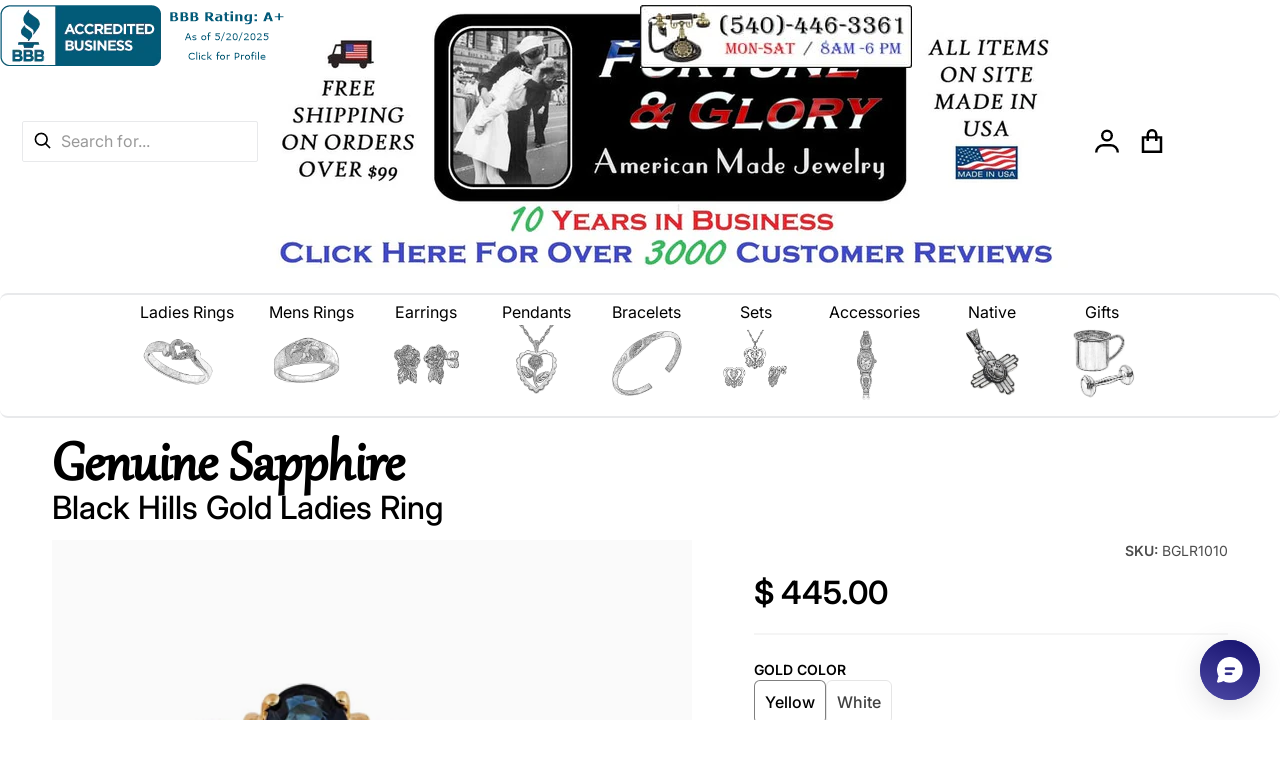

--- FILE ---
content_type: text/html; charset=utf-8
request_url: https://www.fortuneandgloryusa.com/products/gold-sapphire-ring
body_size: 61104
content:
<!doctype html>
<html
    class="no-js"
    lang="en"
    
>
    <head>

      <!-- Google tag (gtag.js) -->
      <script async crossorigin fetchpriority="high" src="/cdn/shopifycloud/importmap-polyfill/es-modules-shim.2.4.0.js"></script>
<script async src="https://www.googletagmanager.com/gtag/js?id=G-M9SK6ZYSBC"></script>
      <script>
        window.dataLayer = window.dataLayer || [];
        function gtag(){dataLayer.push(arguments);}
        gtag('js', new Date());
      
        gtag('config', 'G-M9SK6ZYSBC');
      </script>
        <!-- Google Tag Manager - added by asylthe @ JumpFly on 20180312 -->
        <script>(function(w,d,s,l,i){w[l]=w[l]||[];w[l].push({'gtm.start':
        new Date().getTime(),event:'gtm.js'});var f=d.getElementsByTagName(s)[0],
        j=d.createElement(s),dl=l!='dataLayer'?'&l='+l:'';j.async=true;j.src=
        'https://www.googletagmanager.com/gtm.js?id='+i+dl;f.parentNode.insertBefore(j,f);
        })(window,document,'script','dataLayer','GTM-KT7FKWW');</script>
            
       <script async src="https://product-customizer-cdn.shopstorm.com/assets/storefront/product-customizer-v2-87192a607035a2a9b7c2904ff5559af964e0d45d6c60e0af79b206603d6a6281.js?shop=fortune-and-glory.myshopify.com" type="text/javascript"></script>
        <script src="https://shopoe.net/app.js"></script>

      
        <meta charset="utf-8">
        <meta http-equiv="X-UA-Compatible" content="IE=edge">
        <meta name="viewport" content="width=device-width,initial-scale=1">
        <meta name="theme-color" content="">
        <link rel="canonical" href="https://www.fortuneandgloryusa.com/products/gold-sapphire-ring">
        <link rel="preconnect" href="https://cdn.shopify.com" crossorigin>

        <link rel="icon" type="image/png" href="//www.fortuneandgloryusa.com/cdn/shop/files/cropped-favicon-32x32_217c31c0-1c81-4bf4-b96d-c06b44f74049.png?v=1613688396&width=32">

<link rel="preconnect" href="https://fonts.shopifycdn.com" crossorigin><link rel="preload" as="font" href="//www.fortuneandgloryusa.com/cdn/fonts/inter/inter_n4.b2a3f24c19b4de56e8871f609e73ca7f6d2e2bb9.woff2" type="font/woff2" crossorigin><link
                rel="preload"
                as="font"
                href="//www.fortuneandgloryusa.com/cdn/fonts/inter/inter_n7.02711e6b374660cfc7915d1afc1c204e633421e4.woff2"
                type="font/woff2"
                crossorigin
            ><link
                rel="preload"
                as="font"
                href="//www.fortuneandgloryusa.com/cdn/fonts/inter/inter_n7.02711e6b374660cfc7915d1afc1c204e633421e4.woff2"
                type="font/woff2"
                crossorigin
            ><title>Genuine Sapphire - Black Hills Gold Ladies Ring</title>

        
            <meta name="description" content="Black Hills Gold by TRJ An elegant genuine sapphire design adorns this ladies ring. It features classic Black Hills Gold styling. All yellow gold components are 10K solid gold. All white gold items are custom, non-refundable &amp;amp; take 4 weeks lead time. All pink and green accents are 12K solid gold. All silver compone">
        

        

<meta property="og:site_name" content="Fortune And Glory - Made in USA Gifts">
<meta property="og:url" content="https://www.fortuneandgloryusa.com/products/gold-sapphire-ring">
<meta property="og:title" content="Genuine Sapphire - Black Hills Gold Ladies Ring">
<meta property="og:type" content="product">
<meta property="og:description" content="Black Hills Gold by TRJ An elegant genuine sapphire design adorns this ladies ring. It features classic Black Hills Gold styling. All yellow gold components are 10K solid gold. All white gold items are custom, non-refundable &amp;amp; take 4 weeks lead time. All pink and green accents are 12K solid gold. All silver compone"><meta property="og:image" content="http://www.fortuneandgloryusa.com/cdn/shop/files/344579_gc4843s_m.jpg?v=1751401905">
    <meta property="og:image:secure_url" content="https://www.fortuneandgloryusa.com/cdn/shop/files/344579_gc4843s_m.jpg?v=1751401905">
    <meta property="og:image:width" content="1511">
    <meta property="og:image:height" content="1200"><meta property="og:price:amount" content="445.00">
    <meta property="og:price:currency" content="USD"><meta
        name="twitter:site"
        content="@FortuneGloryUSA/"
    ><meta name="twitter:card" content="summary_large_image">
<meta name="twitter:title" content="Genuine Sapphire - Black Hills Gold Ladies Ring">
<meta name="twitter:description" content="Black Hills Gold by TRJ An elegant genuine sapphire design adorns this ladies ring. It features classic Black Hills Gold styling. All yellow gold components are 10K solid gold. All white gold items are custom, non-refundable &amp;amp; take 4 weeks lead time. All pink and green accents are 12K solid gold. All silver compone">

        <script type="importmap">
    {
      "imports": {
        "deferred": "//www.fortuneandgloryusa.com/cdn/shop/t/93/assets/deferred.js?v=178405361471407514641747127649",
        "deferred-media": "//www.fortuneandgloryusa.com/cdn/shop/t/93/assets/deferred-media.js?v=168002282051324262611747127649",
        "details-disclosure": "//www.fortuneandgloryusa.com/cdn/shop/t/93/assets/details-disclosure.js?v=162089552621473843251747127649",
        "details-modal": "//www.fortuneandgloryusa.com/cdn/shop/t/93/assets/details-modal.js?v=77782975635254521421747127649",
        "fetcher": "//www.fortuneandgloryusa.com/cdn/shop/t/93/assets/fetcher.js?v=56064727873680996471747127649",
        "helper": "//www.fortuneandgloryusa.com/cdn/shop/t/93/assets/helper.js?v=39846014914372846401747127649",
        "menu-drawer": "//www.fortuneandgloryusa.com/cdn/shop/t/93/assets/menu-drawer.js?v=40144855409718028111747127649",
        "modal-dialog": "//www.fortuneandgloryusa.com/cdn/shop/t/93/assets/modal-dialog.js?v=171034667274604625611747127649",
        "html-element-ext": "//www.fortuneandgloryusa.com/cdn/shop/t/93/assets/html-element-ext.js?v=48268051141077018161747127649",
        "tabs": "//www.fortuneandgloryusa.com/cdn/shop/t/93/assets/tabs.js?v=130883452630337932121747127649",
        "variant-selects": "//www.fortuneandgloryusa.com/cdn/shop/t/93/assets/variants.js?v=142129009476352922271747127649",
        "reveal-animation": "//www.fortuneandgloryusa.com/cdn/shop/t/93/assets/scroll-reveal.js?v=133389535382985298921747127649"
      }
    }
</script>

        <script src="//www.fortuneandgloryusa.com/cdn/shop/t/93/assets/global.js?v=126082770011243987711747127649" defer="defer"></script>
        <script>window.performance && window.performance.mark && window.performance.mark('shopify.content_for_header.start');</script><meta name="facebook-domain-verification" content="mbgdgzj02vvh95mm5dimf13sdlmhkx">
<meta name="facebook-domain-verification" content="3khlvi9p5vs336dlrn0rbu9ravoipi">
<meta id="shopify-digital-wallet" name="shopify-digital-wallet" content="/3312929/digital_wallets/dialog">
<meta name="shopify-checkout-api-token" content="4ed7105093258f3e0931ccb039fc2288">
<meta id="in-context-paypal-metadata" data-shop-id="3312929" data-venmo-supported="false" data-environment="production" data-locale="en_US" data-paypal-v4="true" data-currency="USD">
<link rel="alternate" type="application/json+oembed" href="https://www.fortuneandgloryusa.com/products/gold-sapphire-ring.oembed">
<script async="async" src="/checkouts/internal/preloads.js?locale=en-US"></script>
<link rel="preconnect" href="https://shop.app" crossorigin="anonymous">
<script async="async" src="https://shop.app/checkouts/internal/preloads.js?locale=en-US&shop_id=3312929" crossorigin="anonymous"></script>
<script id="apple-pay-shop-capabilities" type="application/json">{"shopId":3312929,"countryCode":"US","currencyCode":"USD","merchantCapabilities":["supports3DS"],"merchantId":"gid:\/\/shopify\/Shop\/3312929","merchantName":"Fortune And Glory - Made in USA Gifts","requiredBillingContactFields":["postalAddress","email"],"requiredShippingContactFields":["postalAddress","email"],"shippingType":"shipping","supportedNetworks":["visa","masterCard","amex","discover","elo","jcb"],"total":{"type":"pending","label":"Fortune And Glory - Made in USA Gifts","amount":"1.00"},"shopifyPaymentsEnabled":true,"supportsSubscriptions":true}</script>
<script id="shopify-features" type="application/json">{"accessToken":"4ed7105093258f3e0931ccb039fc2288","betas":["rich-media-storefront-analytics"],"domain":"www.fortuneandgloryusa.com","predictiveSearch":true,"shopId":3312929,"locale":"en"}</script>
<script>var Shopify = Shopify || {};
Shopify.shop = "fortune-and-glory.myshopify.com";
Shopify.locale = "en";
Shopify.currency = {"active":"USD","rate":"1.0"};
Shopify.country = "US";
Shopify.theme = {"name":"[desktop 13-5-25] - Divine","id":129605861479,"schema_name":"Divine","schema_version":"1.4.0","theme_store_id":2931,"role":"main"};
Shopify.theme.handle = "null";
Shopify.theme.style = {"id":null,"handle":null};
Shopify.cdnHost = "www.fortuneandgloryusa.com/cdn";
Shopify.routes = Shopify.routes || {};
Shopify.routes.root = "/";</script>
<script type="module">!function(o){(o.Shopify=o.Shopify||{}).modules=!0}(window);</script>
<script>!function(o){function n(){var o=[];function n(){o.push(Array.prototype.slice.apply(arguments))}return n.q=o,n}var t=o.Shopify=o.Shopify||{};t.loadFeatures=n(),t.autoloadFeatures=n()}(window);</script>
<script>
  window.ShopifyPay = window.ShopifyPay || {};
  window.ShopifyPay.apiHost = "shop.app\/pay";
  window.ShopifyPay.redirectState = null;
</script>
<script id="shop-js-analytics" type="application/json">{"pageType":"product"}</script>
<script defer="defer" async type="module" src="//www.fortuneandgloryusa.com/cdn/shopifycloud/shop-js/modules/v2/client.init-shop-cart-sync_BN7fPSNr.en.esm.js"></script>
<script defer="defer" async type="module" src="//www.fortuneandgloryusa.com/cdn/shopifycloud/shop-js/modules/v2/chunk.common_Cbph3Kss.esm.js"></script>
<script defer="defer" async type="module" src="//www.fortuneandgloryusa.com/cdn/shopifycloud/shop-js/modules/v2/chunk.modal_DKumMAJ1.esm.js"></script>
<script type="module">
  await import("//www.fortuneandgloryusa.com/cdn/shopifycloud/shop-js/modules/v2/client.init-shop-cart-sync_BN7fPSNr.en.esm.js");
await import("//www.fortuneandgloryusa.com/cdn/shopifycloud/shop-js/modules/v2/chunk.common_Cbph3Kss.esm.js");
await import("//www.fortuneandgloryusa.com/cdn/shopifycloud/shop-js/modules/v2/chunk.modal_DKumMAJ1.esm.js");

  window.Shopify.SignInWithShop?.initShopCartSync?.({"fedCMEnabled":true,"windoidEnabled":true});

</script>
<script defer="defer" async type="module" src="//www.fortuneandgloryusa.com/cdn/shopifycloud/shop-js/modules/v2/client.payment-terms_BxzfvcZJ.en.esm.js"></script>
<script defer="defer" async type="module" src="//www.fortuneandgloryusa.com/cdn/shopifycloud/shop-js/modules/v2/chunk.common_Cbph3Kss.esm.js"></script>
<script defer="defer" async type="module" src="//www.fortuneandgloryusa.com/cdn/shopifycloud/shop-js/modules/v2/chunk.modal_DKumMAJ1.esm.js"></script>
<script type="module">
  await import("//www.fortuneandgloryusa.com/cdn/shopifycloud/shop-js/modules/v2/client.payment-terms_BxzfvcZJ.en.esm.js");
await import("//www.fortuneandgloryusa.com/cdn/shopifycloud/shop-js/modules/v2/chunk.common_Cbph3Kss.esm.js");
await import("//www.fortuneandgloryusa.com/cdn/shopifycloud/shop-js/modules/v2/chunk.modal_DKumMAJ1.esm.js");

  
</script>
<script>
  window.Shopify = window.Shopify || {};
  if (!window.Shopify.featureAssets) window.Shopify.featureAssets = {};
  window.Shopify.featureAssets['shop-js'] = {"shop-cart-sync":["modules/v2/client.shop-cart-sync_CJVUk8Jm.en.esm.js","modules/v2/chunk.common_Cbph3Kss.esm.js","modules/v2/chunk.modal_DKumMAJ1.esm.js"],"init-fed-cm":["modules/v2/client.init-fed-cm_7Fvt41F4.en.esm.js","modules/v2/chunk.common_Cbph3Kss.esm.js","modules/v2/chunk.modal_DKumMAJ1.esm.js"],"init-shop-email-lookup-coordinator":["modules/v2/client.init-shop-email-lookup-coordinator_Cc088_bR.en.esm.js","modules/v2/chunk.common_Cbph3Kss.esm.js","modules/v2/chunk.modal_DKumMAJ1.esm.js"],"init-windoid":["modules/v2/client.init-windoid_hPopwJRj.en.esm.js","modules/v2/chunk.common_Cbph3Kss.esm.js","modules/v2/chunk.modal_DKumMAJ1.esm.js"],"shop-button":["modules/v2/client.shop-button_B0jaPSNF.en.esm.js","modules/v2/chunk.common_Cbph3Kss.esm.js","modules/v2/chunk.modal_DKumMAJ1.esm.js"],"shop-cash-offers":["modules/v2/client.shop-cash-offers_DPIskqss.en.esm.js","modules/v2/chunk.common_Cbph3Kss.esm.js","modules/v2/chunk.modal_DKumMAJ1.esm.js"],"shop-toast-manager":["modules/v2/client.shop-toast-manager_CK7RT69O.en.esm.js","modules/v2/chunk.common_Cbph3Kss.esm.js","modules/v2/chunk.modal_DKumMAJ1.esm.js"],"init-shop-cart-sync":["modules/v2/client.init-shop-cart-sync_BN7fPSNr.en.esm.js","modules/v2/chunk.common_Cbph3Kss.esm.js","modules/v2/chunk.modal_DKumMAJ1.esm.js"],"init-customer-accounts-sign-up":["modules/v2/client.init-customer-accounts-sign-up_CfPf4CXf.en.esm.js","modules/v2/client.shop-login-button_DeIztwXF.en.esm.js","modules/v2/chunk.common_Cbph3Kss.esm.js","modules/v2/chunk.modal_DKumMAJ1.esm.js"],"pay-button":["modules/v2/client.pay-button_CgIwFSYN.en.esm.js","modules/v2/chunk.common_Cbph3Kss.esm.js","modules/v2/chunk.modal_DKumMAJ1.esm.js"],"init-customer-accounts":["modules/v2/client.init-customer-accounts_DQ3x16JI.en.esm.js","modules/v2/client.shop-login-button_DeIztwXF.en.esm.js","modules/v2/chunk.common_Cbph3Kss.esm.js","modules/v2/chunk.modal_DKumMAJ1.esm.js"],"avatar":["modules/v2/client.avatar_BTnouDA3.en.esm.js"],"init-shop-for-new-customer-accounts":["modules/v2/client.init-shop-for-new-customer-accounts_CsZy_esa.en.esm.js","modules/v2/client.shop-login-button_DeIztwXF.en.esm.js","modules/v2/chunk.common_Cbph3Kss.esm.js","modules/v2/chunk.modal_DKumMAJ1.esm.js"],"shop-follow-button":["modules/v2/client.shop-follow-button_BRMJjgGd.en.esm.js","modules/v2/chunk.common_Cbph3Kss.esm.js","modules/v2/chunk.modal_DKumMAJ1.esm.js"],"checkout-modal":["modules/v2/client.checkout-modal_B9Drz_yf.en.esm.js","modules/v2/chunk.common_Cbph3Kss.esm.js","modules/v2/chunk.modal_DKumMAJ1.esm.js"],"shop-login-button":["modules/v2/client.shop-login-button_DeIztwXF.en.esm.js","modules/v2/chunk.common_Cbph3Kss.esm.js","modules/v2/chunk.modal_DKumMAJ1.esm.js"],"lead-capture":["modules/v2/client.lead-capture_DXYzFM3R.en.esm.js","modules/v2/chunk.common_Cbph3Kss.esm.js","modules/v2/chunk.modal_DKumMAJ1.esm.js"],"shop-login":["modules/v2/client.shop-login_CA5pJqmO.en.esm.js","modules/v2/chunk.common_Cbph3Kss.esm.js","modules/v2/chunk.modal_DKumMAJ1.esm.js"],"payment-terms":["modules/v2/client.payment-terms_BxzfvcZJ.en.esm.js","modules/v2/chunk.common_Cbph3Kss.esm.js","modules/v2/chunk.modal_DKumMAJ1.esm.js"]};
</script>
<script>(function() {
  var isLoaded = false;
  function asyncLoad() {
    if (isLoaded) return;
    isLoaded = true;
    var urls = ["https:\/\/loox.io\/widget\/VJOgXkC6-\/loox.1475670999162.js?shop=fortune-and-glory.myshopify.com","https:\/\/cdn.shopify.com\/s\/files\/1\/0331\/2929\/t\/89\/assets\/affirmShopify.js?v=1742189624\u0026shop=fortune-and-glory.myshopify.com"];
    for (var i = 0; i < urls.length; i++) {
      var s = document.createElement('script');
      s.type = 'text/javascript';
      s.async = true;
      s.src = urls[i];
      var x = document.getElementsByTagName('script')[0];
      x.parentNode.insertBefore(s, x);
    }
  };
  if(window.attachEvent) {
    window.attachEvent('onload', asyncLoad);
  } else {
    window.addEventListener('load', asyncLoad, false);
  }
})();</script>
<script id="__st">var __st={"a":3312929,"offset":-18000,"reqid":"1f1f643b-66e7-49ef-9450-ac0571837644-1769996444","pageurl":"www.fortuneandgloryusa.com\/products\/gold-sapphire-ring","u":"028ca8277281","p":"product","rtyp":"product","rid":394061849};</script>
<script>window.ShopifyPaypalV4VisibilityTracking = true;</script>
<script id="captcha-bootstrap">!function(){'use strict';const t='contact',e='account',n='new_comment',o=[[t,t],['blogs',n],['comments',n],[t,'customer']],c=[[e,'customer_login'],[e,'guest_login'],[e,'recover_customer_password'],[e,'create_customer']],r=t=>t.map((([t,e])=>`form[action*='/${t}']:not([data-nocaptcha='true']) input[name='form_type'][value='${e}']`)).join(','),a=t=>()=>t?[...document.querySelectorAll(t)].map((t=>t.form)):[];function s(){const t=[...o],e=r(t);return a(e)}const i='password',u='form_key',d=['recaptcha-v3-token','g-recaptcha-response','h-captcha-response',i],f=()=>{try{return window.sessionStorage}catch{return}},m='__shopify_v',_=t=>t.elements[u];function p(t,e,n=!1){try{const o=window.sessionStorage,c=JSON.parse(o.getItem(e)),{data:r}=function(t){const{data:e,action:n}=t;return t[m]||n?{data:e,action:n}:{data:t,action:n}}(c);for(const[e,n]of Object.entries(r))t.elements[e]&&(t.elements[e].value=n);n&&o.removeItem(e)}catch(o){console.error('form repopulation failed',{error:o})}}const l='form_type',E='cptcha';function T(t){t.dataset[E]=!0}const w=window,h=w.document,L='Shopify',v='ce_forms',y='captcha';let A=!1;((t,e)=>{const n=(g='f06e6c50-85a8-45c8-87d0-21a2b65856fe',I='https://cdn.shopify.com/shopifycloud/storefront-forms-hcaptcha/ce_storefront_forms_captcha_hcaptcha.v1.5.2.iife.js',D={infoText:'Protected by hCaptcha',privacyText:'Privacy',termsText:'Terms'},(t,e,n)=>{const o=w[L][v],c=o.bindForm;if(c)return c(t,g,e,D).then(n);var r;o.q.push([[t,g,e,D],n]),r=I,A||(h.body.append(Object.assign(h.createElement('script'),{id:'captcha-provider',async:!0,src:r})),A=!0)});var g,I,D;w[L]=w[L]||{},w[L][v]=w[L][v]||{},w[L][v].q=[],w[L][y]=w[L][y]||{},w[L][y].protect=function(t,e){n(t,void 0,e),T(t)},Object.freeze(w[L][y]),function(t,e,n,w,h,L){const[v,y,A,g]=function(t,e,n){const i=e?o:[],u=t?c:[],d=[...i,...u],f=r(d),m=r(i),_=r(d.filter((([t,e])=>n.includes(e))));return[a(f),a(m),a(_),s()]}(w,h,L),I=t=>{const e=t.target;return e instanceof HTMLFormElement?e:e&&e.form},D=t=>v().includes(t);t.addEventListener('submit',(t=>{const e=I(t);if(!e)return;const n=D(e)&&!e.dataset.hcaptchaBound&&!e.dataset.recaptchaBound,o=_(e),c=g().includes(e)&&(!o||!o.value);(n||c)&&t.preventDefault(),c&&!n&&(function(t){try{if(!f())return;!function(t){const e=f();if(!e)return;const n=_(t);if(!n)return;const o=n.value;o&&e.removeItem(o)}(t);const e=Array.from(Array(32),(()=>Math.random().toString(36)[2])).join('');!function(t,e){_(t)||t.append(Object.assign(document.createElement('input'),{type:'hidden',name:u})),t.elements[u].value=e}(t,e),function(t,e){const n=f();if(!n)return;const o=[...t.querySelectorAll(`input[type='${i}']`)].map((({name:t})=>t)),c=[...d,...o],r={};for(const[a,s]of new FormData(t).entries())c.includes(a)||(r[a]=s);n.setItem(e,JSON.stringify({[m]:1,action:t.action,data:r}))}(t,e)}catch(e){console.error('failed to persist form',e)}}(e),e.submit())}));const S=(t,e)=>{t&&!t.dataset[E]&&(n(t,e.some((e=>e===t))),T(t))};for(const o of['focusin','change'])t.addEventListener(o,(t=>{const e=I(t);D(e)&&S(e,y())}));const B=e.get('form_key'),M=e.get(l),P=B&&M;t.addEventListener('DOMContentLoaded',(()=>{const t=y();if(P)for(const e of t)e.elements[l].value===M&&p(e,B);[...new Set([...A(),...v().filter((t=>'true'===t.dataset.shopifyCaptcha))])].forEach((e=>S(e,t)))}))}(h,new URLSearchParams(w.location.search),n,t,e,['guest_login'])})(!0,!0)}();</script>
<script integrity="sha256-4kQ18oKyAcykRKYeNunJcIwy7WH5gtpwJnB7kiuLZ1E=" data-source-attribution="shopify.loadfeatures" defer="defer" src="//www.fortuneandgloryusa.com/cdn/shopifycloud/storefront/assets/storefront/load_feature-a0a9edcb.js" crossorigin="anonymous"></script>
<script crossorigin="anonymous" defer="defer" src="//www.fortuneandgloryusa.com/cdn/shopifycloud/storefront/assets/shopify_pay/storefront-65b4c6d7.js?v=20250812"></script>
<script data-source-attribution="shopify.dynamic_checkout.dynamic.init">var Shopify=Shopify||{};Shopify.PaymentButton=Shopify.PaymentButton||{isStorefrontPortableWallets:!0,init:function(){window.Shopify.PaymentButton.init=function(){};var t=document.createElement("script");t.src="https://www.fortuneandgloryusa.com/cdn/shopifycloud/portable-wallets/latest/portable-wallets.en.js",t.type="module",document.head.appendChild(t)}};
</script>
<script data-source-attribution="shopify.dynamic_checkout.buyer_consent">
  function portableWalletsHideBuyerConsent(e){var t=document.getElementById("shopify-buyer-consent"),n=document.getElementById("shopify-subscription-policy-button");t&&n&&(t.classList.add("hidden"),t.setAttribute("aria-hidden","true"),n.removeEventListener("click",e))}function portableWalletsShowBuyerConsent(e){var t=document.getElementById("shopify-buyer-consent"),n=document.getElementById("shopify-subscription-policy-button");t&&n&&(t.classList.remove("hidden"),t.removeAttribute("aria-hidden"),n.addEventListener("click",e))}window.Shopify?.PaymentButton&&(window.Shopify.PaymentButton.hideBuyerConsent=portableWalletsHideBuyerConsent,window.Shopify.PaymentButton.showBuyerConsent=portableWalletsShowBuyerConsent);
</script>
<script>
  function portableWalletsCleanup(e){e&&e.src&&console.error("Failed to load portable wallets script "+e.src);var t=document.querySelectorAll("shopify-accelerated-checkout .shopify-payment-button__skeleton, shopify-accelerated-checkout-cart .wallet-cart-button__skeleton"),e=document.getElementById("shopify-buyer-consent");for(let e=0;e<t.length;e++)t[e].remove();e&&e.remove()}function portableWalletsNotLoadedAsModule(e){e instanceof ErrorEvent&&"string"==typeof e.message&&e.message.includes("import.meta")&&"string"==typeof e.filename&&e.filename.includes("portable-wallets")&&(window.removeEventListener("error",portableWalletsNotLoadedAsModule),window.Shopify.PaymentButton.failedToLoad=e,"loading"===document.readyState?document.addEventListener("DOMContentLoaded",window.Shopify.PaymentButton.init):window.Shopify.PaymentButton.init())}window.addEventListener("error",portableWalletsNotLoadedAsModule);
</script>

<script type="module" src="https://www.fortuneandgloryusa.com/cdn/shopifycloud/portable-wallets/latest/portable-wallets.en.js" onError="portableWalletsCleanup(this)" crossorigin="anonymous"></script>
<script nomodule>
  document.addEventListener("DOMContentLoaded", portableWalletsCleanup);
</script>

<link id="shopify-accelerated-checkout-styles" rel="stylesheet" media="screen" href="https://www.fortuneandgloryusa.com/cdn/shopifycloud/portable-wallets/latest/accelerated-checkout-backwards-compat.css" crossorigin="anonymous">
<style id="shopify-accelerated-checkout-cart">
        #shopify-buyer-consent {
  margin-top: 1em;
  display: inline-block;
  width: 100%;
}

#shopify-buyer-consent.hidden {
  display: none;
}

#shopify-subscription-policy-button {
  background: none;
  border: none;
  padding: 0;
  text-decoration: underline;
  font-size: inherit;
  cursor: pointer;
}

#shopify-subscription-policy-button::before {
  box-shadow: none;
}

      </style>

<script>window.performance && window.performance.mark && window.performance.mark('shopify.content_for_header.end');</script>

        

<style>
    @font-face {
  font-family: Inter;
  font-weight: 400;
  font-style: normal;
  font-display: swap;
  src: url("//www.fortuneandgloryusa.com/cdn/fonts/inter/inter_n4.b2a3f24c19b4de56e8871f609e73ca7f6d2e2bb9.woff2") format("woff2"),
       url("//www.fortuneandgloryusa.com/cdn/fonts/inter/inter_n4.af8052d517e0c9ffac7b814872cecc27ae1fa132.woff") format("woff");
}

    @font-face {
  font-family: Inter;
  font-weight: 700;
  font-style: normal;
  font-display: swap;
  src: url("//www.fortuneandgloryusa.com/cdn/fonts/inter/inter_n7.02711e6b374660cfc7915d1afc1c204e633421e4.woff2") format("woff2"),
       url("//www.fortuneandgloryusa.com/cdn/fonts/inter/inter_n7.6dab87426f6b8813070abd79972ceaf2f8d3b012.woff") format("woff");
}

    @font-face {
  font-family: Inter;
  font-weight: 600;
  font-style: normal;
  font-display: swap;
  src: url("//www.fortuneandgloryusa.com/cdn/fonts/inter/inter_n6.771af0474a71b3797eb38f3487d6fb79d43b6877.woff2") format("woff2"),
       url("//www.fortuneandgloryusa.com/cdn/fonts/inter/inter_n6.88c903d8f9e157d48b73b7777d0642925bcecde7.woff") format("woff");
}

    @font-face {
  font-family: Inter;
  font-weight: 500;
  font-style: normal;
  font-display: swap;
  src: url("//www.fortuneandgloryusa.com/cdn/fonts/inter/inter_n5.d7101d5e168594dd06f56f290dd759fba5431d97.woff2") format("woff2"),
       url("//www.fortuneandgloryusa.com/cdn/fonts/inter/inter_n5.5332a76bbd27da00474c136abb1ca3cbbf259068.woff") format("woff");
}

    @font-face {
  font-family: Inter;
  font-weight: 400;
  font-style: italic;
  font-display: swap;
  src: url("//www.fortuneandgloryusa.com/cdn/fonts/inter/inter_i4.feae1981dda792ab80d117249d9c7e0f1017e5b3.woff2") format("woff2"),
       url("//www.fortuneandgloryusa.com/cdn/fonts/inter/inter_i4.62773b7113d5e5f02c71486623cf828884c85c6e.woff") format("woff");
}

    @font-face {
  font-family: Inter;
  font-weight: 700;
  font-style: italic;
  font-display: swap;
  src: url("//www.fortuneandgloryusa.com/cdn/fonts/inter/inter_i7.b377bcd4cc0f160622a22d638ae7e2cd9b86ea4c.woff2") format("woff2"),
       url("//www.fortuneandgloryusa.com/cdn/fonts/inter/inter_i7.7c69a6a34e3bb44fcf6f975857e13b9a9b25beb4.woff") format("woff");
}

    @font-face {
  font-family: Inter;
  font-weight: 700;
  font-style: normal;
  font-display: swap;
  src: url("//www.fortuneandgloryusa.com/cdn/fonts/inter/inter_n7.02711e6b374660cfc7915d1afc1c204e633421e4.woff2") format("woff2"),
       url("//www.fortuneandgloryusa.com/cdn/fonts/inter/inter_n7.6dab87426f6b8813070abd79972ceaf2f8d3b012.woff") format("woff");
}

    :root {
      --font-body-family: Inter, sans-serif;
      --font-body-style: normal;
      --font-body-weight: 400;

      --font-body-family-secondary: Inter, sans-serif;

      --font-heading-family: Inter, sans-serif;
      --font-heading-style: normal;
      --font-heading-weight: 700;
      --font-heading-size: 35;
      --font-heading-size-mobile: 35;

      --color-base-text: #000000;
      --color-base-text-rgb: 0, 0, 0;
      --color-base-background-1: #FFFFFF;
      --color-base-background-1-rgb: 255, 255, 255;
      --color-base-background-2: #F6F5F4;
      --color-base-background-2-rgb: 246, 245, 244;
      --color-base-link: #000000;
      --color-base-link-rgb: 0, 0, 0;
      --color-base-accent-1: #000000;
      --color-base-accent-1-rgb: 0, 0, 0;
      --color-base-accent-1-inverse: #ffffff;
      --color-base-accent-1-inverse-rgb: 255, 255, 255;

      --color-price-final: #000000;

      --header-top--background-color: ;
      --header--text-color: #000000;
      --header-overlap--text-color: #ffffff;
      --header--text-color-rgb: 0, 0, 0;
      --header--background-color: #ffffff;
    }

    html {
      box-sizing: border-box;
      height: 100%;
    }

    .shopify-section .dynamic-page-width {
      max-width: 1200px;
      margin: 0 auto;
      padding-left: .75rem;
      padding-right: .75rem;
    }

    .shopify-section .full--width {
      max-width: 100%;
    }
</style>

        <style>
    
:root {
      --color-tag-foreground: #000000;
      --color-tag-background: #ffffff;
      --product-card--border-radius: 8px;
    }

    .heading {
      display: flex;
      flex-direction: column;
    }

    .heading a {
      text-decoration: underline;
    }

    .heading:has(.subtitle) .title {
          margin-bottom: 0.5rem;
      }

    @media screen and (min-width: 768px) {
      .heading:has(.subtitle) .title {
          margin-bottom: 0;
      }
    }

    .heading:has(.subtitle) .subtitle {
      margin-top: -.5rem;
    }


    .slider--mobile {
      /* Fix to prevent horizontal scroll on page load. */
      /* Almost every page has some kind of slider. */
      display: flex;
      overflow-x: hidden;
    }

    .badge {
      border-radius: 1rem;
    }

    .badge-onsale {
      background: linear-gradient(180deg, rgba(224, 252, 232, 1), rgba(173, 160, 254, 1) 100%);
      color: #000000;
    }

    .badge-soldout {
      background: #e5eaee;
      color: #002d57;
    }

    .grid-item {
      flex-shrink: 0;
    }
    
    .grid-item .item-image {
      position: relative;
      width: 100%;
    }

    .grid-item .item-vendor {
      color: var(--color-foreground-40);
      word-break: break-all;
    }

    .grid-item .item-title {
      display: -webkit-box;
      font-weight: 500;
      line-height: 140%;
      overflow: hidden;
      -webkit-box-orient: vertical;
      -webkit-line-clamp: 3;
      word-break: break-word;
    }

    .item-actions-wrapper > button {
      padding: .25rem .5rem;
      max-width: 100%;
    }

    .item-actions-wrapper > button span {
      overflow: hidden;
      text-overflow: ellipsis;
      white-space: nowrap;
    }

    [data-mode="grid"] .item-details-wrapper {
      font-size: calc(1rem - 1px);
      line-height: 1.25rem;
    }

    [data-mode="grid"] .grid-item .item-vendor {
      margin: .5rem 0 -.5rem;
    }

    [data-mode="grid"] .grid-item .item-title {
      font-weight: 600;
      margin: .75rem 0;
    }

    [data-mode="grid"] .grid-item .item-price {
      align-items: center;
      display: flex;
      flex-wrap: wrap;
    }

    [data-mode="grid"] .item-price .label.visually-hidden + .price--final {
      font-size: var(--mode-grid__item__price-final__font-size, 1.25rem);
      font-weight: 600;
    }

    [data-mode="grid"] .item-actions-wrapper {
      --grid-item--actions-wrapper__top: 15%;
      --grid-item--actions-wrapper__right: 5%;
      position: absolute;
      display: flex;
      flex-direction: column;
      padding: .25rem;
      top: var(--grid-item--actions-wrapper__top);
      right: var(--grid-item--actions-wrapper__right);
      gap: .5rem;
      z-index: 10;
    }

    [data-mode="grid"] .item-actions-wrapper .button,
    [data-mode="grid"] .item-actions-wrapper quick-view {
      border-radius: 999px;
      height: 2rem;
      width: 2rem;
    }

    [data-mode="grid"] .item-actions-wrapper .button svg {
      height: 1rem;
      width: 1rem;
    }

    [data-mode="grid"] .item-actions-wrapper > [name=add],
    [data-mode="grid"] .item-actions-wrapper > [name=view],
    [data-mode="grid"] .item-actions-wrapper [name=quick-view] {
      --color-button-background: var(--color-base-accent-1-inverse);
      --color-button-text: var(--color-base-accent-1);
      --color-button-border: var(--color-foreground-10);
    }

    [data-mode="grid"] .item-price--with-label .label,
    [data-mode="grid"] .item-actions-wrapper > button .text {
      height: 0;
      opacity: 0;
      overflow: clip;
      position: absolute;
      width: 0;
    }

    [data-mode="grid"] squama-item:not([data-status="ready"]) .item-date ~ .item-author {
      display: none;
    }

    [data-mode="list"] .item-actions-wrapper .icon-cart {
      display: none;
    }

    [data-mode="list"] squama-item quick-view button {
      width: 100%;
      margin-top: 1rem;
    }

    [data-mode="grid"] .item-details-wrapper:has(.jdgm-widget:not(:empty)) .item-price {
      margin-top: .5rem;
    }

    @media (hover: hover) {
      squama-item {
        overflow: hidden;
      }
    }

    /* slider buttons */
    .slider-buttons .slider__button {
      min-width: auto;
      background: transparent;
    }

    .slider-buttons .slider__button > svg {
      width: 4.5rem;
      height: 1.25rem;
    }
    /* end slider buttons */
</style>

<style media="all and (min-width: 768px)">
    [data-mode="list"] .grid-item .item-title {
      -webkit-line-clamp: initial;
    }
</style>

<style media="all and (min-width: 990px)">
    .magazine .slider-buttons,
    .classic .slider-buttons {
      display: none;
    }

    [data-mode="grid"][data-columns="2"],
    [data-mode="grid"][data-columns="3"],
    [data-mode="grid"][data-columns="4"]{
      --mode-grid__item__price-final__font-size: 1rem;
    }

    [data-mode="grid"] .grid-item .item-title {
      -webkit-line-clamp: 2;
    }

    [data-mode="grid"] .grid-item .item-price {
      min-height: auto;
      width: 100%;
    }

    [data-mode="grid"] .item-price--with-label .label {
      height: auto;
      opacity: 1;
      position: static;
      width: auto;
    }

    [data-mode="grid"] .item-actions-wrapper {
      --grid-item--actions-wrapper__top: 12%;
    }

    [data-mode="grid"] .item-actions-wrapper > button .text {
      font-size: calc(1rem - 2px);
    }

    @media (hover: hover) {
      [data-mode="grid"] .item-actions-wrapper {
        overflow: hidden;
      }

      [data-mode="grid"] .item-actions-wrapper > * {
        transform: translateX(calc(100% + .5rem));
        opacity: 0;
      }
    }
</style>
<!-- On-scroll reveal animation -->


        <link href="//www.fortuneandgloryusa.com/cdn/shop/t/93/assets/styles.css?v=133483278509056729401747127649" rel="stylesheet" type="text/css" media="all" />
        <link href="//www.fortuneandgloryusa.com/cdn/shop/t/93/assets/devM-styles.css?v=5325214636128582701767025061" rel="stylesheet" type="text/css" media="all" />

        <script>
            document.documentElement.className = document.documentElement.className.replace('no-js', 'js');

            function debounce(fn, wait) {
              let t;
              return (...args) => {
                clearTimeout(t);
                t = setTimeout(() => fn.apply(this, args), wait);
              };
            };
        </script><script type="text/javascript">
    if (HTMLScriptElement.supports && HTMLScriptElement.supports('speculationrules')) {
      const specScript = document.createElement('script');
      specScript.type = 'speculationrules';
      specRules = {
        "prerender": [{
          "where": {
            "or": [
              { "href_matches": "/*" },
              { "href_matches": "/collections" },
              { "href_matches": "/products" },
              { "href_matches": "/blogs" },
              { "href_matches": "/pages" },
              { "href_matches": "/search" },
              { "not": { "href_matches": "/logout" }}
            ]
          }
        }]
      };
      specScript.textContent = JSON.stringify(specRules);

      const scriptTag = document.getElementsByTagName('script')[0];
      scriptTag.parentElement.insertBefore(specScript, scriptTag);
    }
</script>
<!-- BEGIN app block: shopify://apps/zepto-product-personalizer/blocks/product_personalizer_main/7411210d-7b32-4c09-9455-e129e3be4729 --><!-- BEGIN app snippet: product-personalizer -->



  
 
 

<!-- END app snippet -->
<!-- BEGIN app snippet: zepto_common --><script>
var pplr_cart = {"note":null,"attributes":{},"original_total_price":0,"total_price":0,"total_discount":0,"total_weight":0.0,"item_count":0,"items":[],"requires_shipping":false,"currency":"USD","items_subtotal_price":0,"cart_level_discount_applications":[],"checkout_charge_amount":0};
var pplr_shop_currency = "USD";
var pplr_enabled_currencies_size = 18;
var pplr_money_formate = "$ {{amount}}";
var pplr_manual_theme_selector=null;
</script>
<script defer src="//cdn-zeptoapps.com/product-personalizer/pplr_common.js?v=01" ></script><!-- END app snippet -->

<!-- END app block --><!-- BEGIN app block: shopify://apps/feedapis-for-bing-shopping-ms/blocks/core_settings_block/85d1f706-4ddf-4f82-ae49-9ed18005b0be --><!-- BEGIN: Tracking Tags and Scripts by FeedAPIs For Bing Shopping /MS -->



<!-- END: Tracking Tags and Scripts by FeedAPIs For Bing Shopping /MS -->
<!-- END app block --><script src="https://cdn.shopify.com/extensions/c1eb4680-ad4e-49c3-898d-493ebb06e626/affirm-pay-over-time-messaging-9/assets/affirm-cart-drawer-embed-handler.js" type="text/javascript" defer="defer"></script>
<script src="https://cdn.shopify.com/extensions/019c0da1-350d-7392-b673-bdbb5d9bc68e/moosedesk-helpdesk-921/assets/moosedesk.js" type="text/javascript" defer="defer"></script>
<link href="https://monorail-edge.shopifysvc.com" rel="dns-prefetch">
<script>(function(){if ("sendBeacon" in navigator && "performance" in window) {try {var session_token_from_headers = performance.getEntriesByType('navigation')[0].serverTiming.find(x => x.name == '_s').description;} catch {var session_token_from_headers = undefined;}var session_cookie_matches = document.cookie.match(/_shopify_s=([^;]*)/);var session_token_from_cookie = session_cookie_matches && session_cookie_matches.length === 2 ? session_cookie_matches[1] : "";var session_token = session_token_from_headers || session_token_from_cookie || "";function handle_abandonment_event(e) {var entries = performance.getEntries().filter(function(entry) {return /monorail-edge.shopifysvc.com/.test(entry.name);});if (!window.abandonment_tracked && entries.length === 0) {window.abandonment_tracked = true;var currentMs = Date.now();var navigation_start = performance.timing.navigationStart;var payload = {shop_id: 3312929,url: window.location.href,navigation_start,duration: currentMs - navigation_start,session_token,page_type: "product"};window.navigator.sendBeacon("https://monorail-edge.shopifysvc.com/v1/produce", JSON.stringify({schema_id: "online_store_buyer_site_abandonment/1.1",payload: payload,metadata: {event_created_at_ms: currentMs,event_sent_at_ms: currentMs}}));}}window.addEventListener('pagehide', handle_abandonment_event);}}());</script>
<script id="web-pixels-manager-setup">(function e(e,d,r,n,o){if(void 0===o&&(o={}),!Boolean(null===(a=null===(i=window.Shopify)||void 0===i?void 0:i.analytics)||void 0===a?void 0:a.replayQueue)){var i,a;window.Shopify=window.Shopify||{};var t=window.Shopify;t.analytics=t.analytics||{};var s=t.analytics;s.replayQueue=[],s.publish=function(e,d,r){return s.replayQueue.push([e,d,r]),!0};try{self.performance.mark("wpm:start")}catch(e){}var l=function(){var e={modern:/Edge?\/(1{2}[4-9]|1[2-9]\d|[2-9]\d{2}|\d{4,})\.\d+(\.\d+|)|Firefox\/(1{2}[4-9]|1[2-9]\d|[2-9]\d{2}|\d{4,})\.\d+(\.\d+|)|Chrom(ium|e)\/(9{2}|\d{3,})\.\d+(\.\d+|)|(Maci|X1{2}).+ Version\/(15\.\d+|(1[6-9]|[2-9]\d|\d{3,})\.\d+)([,.]\d+|)( \(\w+\)|)( Mobile\/\w+|) Safari\/|Chrome.+OPR\/(9{2}|\d{3,})\.\d+\.\d+|(CPU[ +]OS|iPhone[ +]OS|CPU[ +]iPhone|CPU IPhone OS|CPU iPad OS)[ +]+(15[._]\d+|(1[6-9]|[2-9]\d|\d{3,})[._]\d+)([._]\d+|)|Android:?[ /-](13[3-9]|1[4-9]\d|[2-9]\d{2}|\d{4,})(\.\d+|)(\.\d+|)|Android.+Firefox\/(13[5-9]|1[4-9]\d|[2-9]\d{2}|\d{4,})\.\d+(\.\d+|)|Android.+Chrom(ium|e)\/(13[3-9]|1[4-9]\d|[2-9]\d{2}|\d{4,})\.\d+(\.\d+|)|SamsungBrowser\/([2-9]\d|\d{3,})\.\d+/,legacy:/Edge?\/(1[6-9]|[2-9]\d|\d{3,})\.\d+(\.\d+|)|Firefox\/(5[4-9]|[6-9]\d|\d{3,})\.\d+(\.\d+|)|Chrom(ium|e)\/(5[1-9]|[6-9]\d|\d{3,})\.\d+(\.\d+|)([\d.]+$|.*Safari\/(?![\d.]+ Edge\/[\d.]+$))|(Maci|X1{2}).+ Version\/(10\.\d+|(1[1-9]|[2-9]\d|\d{3,})\.\d+)([,.]\d+|)( \(\w+\)|)( Mobile\/\w+|) Safari\/|Chrome.+OPR\/(3[89]|[4-9]\d|\d{3,})\.\d+\.\d+|(CPU[ +]OS|iPhone[ +]OS|CPU[ +]iPhone|CPU IPhone OS|CPU iPad OS)[ +]+(10[._]\d+|(1[1-9]|[2-9]\d|\d{3,})[._]\d+)([._]\d+|)|Android:?[ /-](13[3-9]|1[4-9]\d|[2-9]\d{2}|\d{4,})(\.\d+|)(\.\d+|)|Mobile Safari.+OPR\/([89]\d|\d{3,})\.\d+\.\d+|Android.+Firefox\/(13[5-9]|1[4-9]\d|[2-9]\d{2}|\d{4,})\.\d+(\.\d+|)|Android.+Chrom(ium|e)\/(13[3-9]|1[4-9]\d|[2-9]\d{2}|\d{4,})\.\d+(\.\d+|)|Android.+(UC? ?Browser|UCWEB|U3)[ /]?(15\.([5-9]|\d{2,})|(1[6-9]|[2-9]\d|\d{3,})\.\d+)\.\d+|SamsungBrowser\/(5\.\d+|([6-9]|\d{2,})\.\d+)|Android.+MQ{2}Browser\/(14(\.(9|\d{2,})|)|(1[5-9]|[2-9]\d|\d{3,})(\.\d+|))(\.\d+|)|K[Aa][Ii]OS\/(3\.\d+|([4-9]|\d{2,})\.\d+)(\.\d+|)/},d=e.modern,r=e.legacy,n=navigator.userAgent;return n.match(d)?"modern":n.match(r)?"legacy":"unknown"}(),u="modern"===l?"modern":"legacy",c=(null!=n?n:{modern:"",legacy:""})[u],f=function(e){return[e.baseUrl,"/wpm","/b",e.hashVersion,"modern"===e.buildTarget?"m":"l",".js"].join("")}({baseUrl:d,hashVersion:r,buildTarget:u}),m=function(e){var d=e.version,r=e.bundleTarget,n=e.surface,o=e.pageUrl,i=e.monorailEndpoint;return{emit:function(e){var a=e.status,t=e.errorMsg,s=(new Date).getTime(),l=JSON.stringify({metadata:{event_sent_at_ms:s},events:[{schema_id:"web_pixels_manager_load/3.1",payload:{version:d,bundle_target:r,page_url:o,status:a,surface:n,error_msg:t},metadata:{event_created_at_ms:s}}]});if(!i)return console&&console.warn&&console.warn("[Web Pixels Manager] No Monorail endpoint provided, skipping logging."),!1;try{return self.navigator.sendBeacon.bind(self.navigator)(i,l)}catch(e){}var u=new XMLHttpRequest;try{return u.open("POST",i,!0),u.setRequestHeader("Content-Type","text/plain"),u.send(l),!0}catch(e){return console&&console.warn&&console.warn("[Web Pixels Manager] Got an unhandled error while logging to Monorail."),!1}}}}({version:r,bundleTarget:l,surface:e.surface,pageUrl:self.location.href,monorailEndpoint:e.monorailEndpoint});try{o.browserTarget=l,function(e){var d=e.src,r=e.async,n=void 0===r||r,o=e.onload,i=e.onerror,a=e.sri,t=e.scriptDataAttributes,s=void 0===t?{}:t,l=document.createElement("script"),u=document.querySelector("head"),c=document.querySelector("body");if(l.async=n,l.src=d,a&&(l.integrity=a,l.crossOrigin="anonymous"),s)for(var f in s)if(Object.prototype.hasOwnProperty.call(s,f))try{l.dataset[f]=s[f]}catch(e){}if(o&&l.addEventListener("load",o),i&&l.addEventListener("error",i),u)u.appendChild(l);else{if(!c)throw new Error("Did not find a head or body element to append the script");c.appendChild(l)}}({src:f,async:!0,onload:function(){if(!function(){var e,d;return Boolean(null===(d=null===(e=window.Shopify)||void 0===e?void 0:e.analytics)||void 0===d?void 0:d.initialized)}()){var d=window.webPixelsManager.init(e)||void 0;if(d){var r=window.Shopify.analytics;r.replayQueue.forEach((function(e){var r=e[0],n=e[1],o=e[2];d.publishCustomEvent(r,n,o)})),r.replayQueue=[],r.publish=d.publishCustomEvent,r.visitor=d.visitor,r.initialized=!0}}},onerror:function(){return m.emit({status:"failed",errorMsg:"".concat(f," has failed to load")})},sri:function(e){var d=/^sha384-[A-Za-z0-9+/=]+$/;return"string"==typeof e&&d.test(e)}(c)?c:"",scriptDataAttributes:o}),m.emit({status:"loading"})}catch(e){m.emit({status:"failed",errorMsg:(null==e?void 0:e.message)||"Unknown error"})}}})({shopId: 3312929,storefrontBaseUrl: "https://www.fortuneandgloryusa.com",extensionsBaseUrl: "https://extensions.shopifycdn.com/cdn/shopifycloud/web-pixels-manager",monorailEndpoint: "https://monorail-edge.shopifysvc.com/unstable/produce_batch",surface: "storefront-renderer",enabledBetaFlags: ["2dca8a86"],webPixelsConfigList: [{"id":"314179687","configuration":"{\"url\":\"https:\/\/events.realtimestack.com\",\"shop\":\"fortune-and-glory.myshopify.com\"}","eventPayloadVersion":"v1","runtimeContext":"STRICT","scriptVersion":"7aef80adf178fd3515c5d827e2589d34","type":"APP","apiClientId":4759791,"privacyPurposes":["ANALYTICS","MARKETING","SALE_OF_DATA"],"dataSharingAdjustments":{"protectedCustomerApprovalScopes":["read_customer_personal_data"]}},{"id":"103153767","configuration":"{\"ti\":\"211047717\",\"endpoint\":\"https:\/\/bat.bing.com\/action\/0\"}","eventPayloadVersion":"v1","runtimeContext":"STRICT","scriptVersion":"5ee93563fe31b11d2d65e2f09a5229dc","type":"APP","apiClientId":2997493,"privacyPurposes":["ANALYTICS","MARKETING","SALE_OF_DATA"],"dataSharingAdjustments":{"protectedCustomerApprovalScopes":["read_customer_personal_data"]}},{"id":"74645607","configuration":"{\"pixel_id\":\"626949898538946\",\"pixel_type\":\"facebook_pixel\",\"metaapp_system_user_token\":\"-\"}","eventPayloadVersion":"v1","runtimeContext":"OPEN","scriptVersion":"ca16bc87fe92b6042fbaa3acc2fbdaa6","type":"APP","apiClientId":2329312,"privacyPurposes":["ANALYTICS","MARKETING","SALE_OF_DATA"],"dataSharingAdjustments":{"protectedCustomerApprovalScopes":["read_customer_address","read_customer_email","read_customer_name","read_customer_personal_data","read_customer_phone"]}},{"id":"52658279","configuration":"{\"tagID\":\"2612503761962\"}","eventPayloadVersion":"v1","runtimeContext":"STRICT","scriptVersion":"18031546ee651571ed29edbe71a3550b","type":"APP","apiClientId":3009811,"privacyPurposes":["ANALYTICS","MARKETING","SALE_OF_DATA"],"dataSharingAdjustments":{"protectedCustomerApprovalScopes":["read_customer_address","read_customer_email","read_customer_name","read_customer_personal_data","read_customer_phone"]}},{"id":"shopify-app-pixel","configuration":"{}","eventPayloadVersion":"v1","runtimeContext":"STRICT","scriptVersion":"0450","apiClientId":"shopify-pixel","type":"APP","privacyPurposes":["ANALYTICS","MARKETING"]},{"id":"shopify-custom-pixel","eventPayloadVersion":"v1","runtimeContext":"LAX","scriptVersion":"0450","apiClientId":"shopify-pixel","type":"CUSTOM","privacyPurposes":["ANALYTICS","MARKETING"]}],isMerchantRequest: false,initData: {"shop":{"name":"Fortune And Glory - Made in USA Gifts","paymentSettings":{"currencyCode":"USD"},"myshopifyDomain":"fortune-and-glory.myshopify.com","countryCode":"US","storefrontUrl":"https:\/\/www.fortuneandgloryusa.com"},"customer":null,"cart":null,"checkout":null,"productVariants":[{"price":{"amount":445.0,"currencyCode":"USD"},"product":{"title":"Genuine Sapphire - Black Hills Gold Ladies Ring","vendor":"Black Hills Gold","id":"394061849","untranslatedTitle":"Genuine Sapphire - Black Hills Gold Ladies Ring","url":"\/products\/gold-sapphire-ring","type":"Jewelry"},"id":"39452735864935","image":{"src":"\/\/www.fortuneandgloryusa.com\/cdn\/shop\/files\/344579_gc4843s_m.jpg?v=1751401905"},"sku":"BGLR1010","title":"Yellow \/ 3","untranslatedTitle":"Yellow \/ 3"},{"price":{"amount":445.0,"currencyCode":"USD"},"product":{"title":"Genuine Sapphire - Black Hills Gold Ladies Ring","vendor":"Black Hills Gold","id":"394061849","untranslatedTitle":"Genuine Sapphire - Black Hills Gold Ladies Ring","url":"\/products\/gold-sapphire-ring","type":"Jewelry"},"id":"40131594616935","image":{"src":"\/\/www.fortuneandgloryusa.com\/cdn\/shop\/files\/344579_gc4843s_m.jpg?v=1751401905"},"sku":"BGLR1010","title":"Yellow \/ 3.5","untranslatedTitle":"Yellow \/ 3.5"},{"price":{"amount":445.0,"currencyCode":"USD"},"product":{"title":"Genuine Sapphire - Black Hills Gold Ladies Ring","vendor":"Black Hills Gold","id":"394061849","untranslatedTitle":"Genuine Sapphire - Black Hills Gold Ladies Ring","url":"\/products\/gold-sapphire-ring","type":"Jewelry"},"id":"40131594649703","image":{"src":"\/\/www.fortuneandgloryusa.com\/cdn\/shop\/files\/344579_gc4843s_m.jpg?v=1751401905"},"sku":"BGLR1010","title":"Yellow \/ 4","untranslatedTitle":"Yellow \/ 4"},{"price":{"amount":445.0,"currencyCode":"USD"},"product":{"title":"Genuine Sapphire - Black Hills Gold Ladies Ring","vendor":"Black Hills Gold","id":"394061849","untranslatedTitle":"Genuine Sapphire - Black Hills Gold Ladies Ring","url":"\/products\/gold-sapphire-ring","type":"Jewelry"},"id":"40131594682471","image":{"src":"\/\/www.fortuneandgloryusa.com\/cdn\/shop\/files\/344579_gc4843s_m.jpg?v=1751401905"},"sku":"BGLR1010","title":"Yellow \/ 4.5","untranslatedTitle":"Yellow \/ 4.5"},{"price":{"amount":445.0,"currencyCode":"USD"},"product":{"title":"Genuine Sapphire - Black Hills Gold Ladies Ring","vendor":"Black Hills Gold","id":"394061849","untranslatedTitle":"Genuine Sapphire - Black Hills Gold Ladies Ring","url":"\/products\/gold-sapphire-ring","type":"Jewelry"},"id":"40131594715239","image":{"src":"\/\/www.fortuneandgloryusa.com\/cdn\/shop\/files\/344579_gc4843s_m.jpg?v=1751401905"},"sku":"BGLR1010","title":"Yellow \/ 5","untranslatedTitle":"Yellow \/ 5"},{"price":{"amount":445.0,"currencyCode":"USD"},"product":{"title":"Genuine Sapphire - Black Hills Gold Ladies Ring","vendor":"Black Hills Gold","id":"394061849","untranslatedTitle":"Genuine Sapphire - Black Hills Gold Ladies Ring","url":"\/products\/gold-sapphire-ring","type":"Jewelry"},"id":"40131594748007","image":{"src":"\/\/www.fortuneandgloryusa.com\/cdn\/shop\/files\/344579_gc4843s_m.jpg?v=1751401905"},"sku":"BGLR1010","title":"Yellow \/ 5.5","untranslatedTitle":"Yellow \/ 5.5"},{"price":{"amount":445.0,"currencyCode":"USD"},"product":{"title":"Genuine Sapphire - Black Hills Gold Ladies Ring","vendor":"Black Hills Gold","id":"394061849","untranslatedTitle":"Genuine Sapphire - Black Hills Gold Ladies Ring","url":"\/products\/gold-sapphire-ring","type":"Jewelry"},"id":"40131594780775","image":{"src":"\/\/www.fortuneandgloryusa.com\/cdn\/shop\/files\/344579_gc4843s_m.jpg?v=1751401905"},"sku":"BGLR1010","title":"Yellow \/ 6","untranslatedTitle":"Yellow \/ 6"},{"price":{"amount":445.0,"currencyCode":"USD"},"product":{"title":"Genuine Sapphire - Black Hills Gold Ladies Ring","vendor":"Black Hills Gold","id":"394061849","untranslatedTitle":"Genuine Sapphire - Black Hills Gold Ladies Ring","url":"\/products\/gold-sapphire-ring","type":"Jewelry"},"id":"40131594813543","image":{"src":"\/\/www.fortuneandgloryusa.com\/cdn\/shop\/files\/344579_gc4843s_m.jpg?v=1751401905"},"sku":"BGLR1010","title":"Yellow \/ 6.5","untranslatedTitle":"Yellow \/ 6.5"},{"price":{"amount":445.0,"currencyCode":"USD"},"product":{"title":"Genuine Sapphire - Black Hills Gold Ladies Ring","vendor":"Black Hills Gold","id":"394061849","untranslatedTitle":"Genuine Sapphire - Black Hills Gold Ladies Ring","url":"\/products\/gold-sapphire-ring","type":"Jewelry"},"id":"40131594846311","image":{"src":"\/\/www.fortuneandgloryusa.com\/cdn\/shop\/files\/344579_gc4843s_m.jpg?v=1751401905"},"sku":"BGLR1010","title":"Yellow \/ 7","untranslatedTitle":"Yellow \/ 7"},{"price":{"amount":445.0,"currencyCode":"USD"},"product":{"title":"Genuine Sapphire - Black Hills Gold Ladies Ring","vendor":"Black Hills Gold","id":"394061849","untranslatedTitle":"Genuine Sapphire - Black Hills Gold Ladies Ring","url":"\/products\/gold-sapphire-ring","type":"Jewelry"},"id":"40131594879079","image":{"src":"\/\/www.fortuneandgloryusa.com\/cdn\/shop\/files\/344579_gc4843s_m.jpg?v=1751401905"},"sku":"BGLR1010","title":"Yellow \/ 7.5","untranslatedTitle":"Yellow \/ 7.5"},{"price":{"amount":445.0,"currencyCode":"USD"},"product":{"title":"Genuine Sapphire - Black Hills Gold Ladies Ring","vendor":"Black Hills Gold","id":"394061849","untranslatedTitle":"Genuine Sapphire - Black Hills Gold Ladies Ring","url":"\/products\/gold-sapphire-ring","type":"Jewelry"},"id":"40131594911847","image":{"src":"\/\/www.fortuneandgloryusa.com\/cdn\/shop\/files\/344579_gc4843s_m.jpg?v=1751401905"},"sku":"BGLR1010","title":"Yellow \/ 8","untranslatedTitle":"Yellow \/ 8"},{"price":{"amount":445.0,"currencyCode":"USD"},"product":{"title":"Genuine Sapphire - Black Hills Gold Ladies Ring","vendor":"Black Hills Gold","id":"394061849","untranslatedTitle":"Genuine Sapphire - Black Hills Gold Ladies Ring","url":"\/products\/gold-sapphire-ring","type":"Jewelry"},"id":"40131594944615","image":{"src":"\/\/www.fortuneandgloryusa.com\/cdn\/shop\/files\/344579_gc4843s_m.jpg?v=1751401905"},"sku":"BGLR1010","title":"Yellow \/ 8.5","untranslatedTitle":"Yellow \/ 8.5"},{"price":{"amount":445.0,"currencyCode":"USD"},"product":{"title":"Genuine Sapphire - Black Hills Gold Ladies Ring","vendor":"Black Hills Gold","id":"394061849","untranslatedTitle":"Genuine Sapphire - Black Hills Gold Ladies Ring","url":"\/products\/gold-sapphire-ring","type":"Jewelry"},"id":"40131594977383","image":{"src":"\/\/www.fortuneandgloryusa.com\/cdn\/shop\/files\/344579_gc4843s_m.jpg?v=1751401905"},"sku":"BGLR1010","title":"Yellow \/ 9","untranslatedTitle":"Yellow \/ 9"},{"price":{"amount":445.0,"currencyCode":"USD"},"product":{"title":"Genuine Sapphire - Black Hills Gold Ladies Ring","vendor":"Black Hills Gold","id":"394061849","untranslatedTitle":"Genuine Sapphire - Black Hills Gold Ladies Ring","url":"\/products\/gold-sapphire-ring","type":"Jewelry"},"id":"40131595010151","image":{"src":"\/\/www.fortuneandgloryusa.com\/cdn\/shop\/files\/344579_gc4843s_m.jpg?v=1751401905"},"sku":"BGLR1010","title":"Yellow \/ 9.5","untranslatedTitle":"Yellow \/ 9.5"},{"price":{"amount":445.0,"currencyCode":"USD"},"product":{"title":"Genuine Sapphire - Black Hills Gold Ladies Ring","vendor":"Black Hills Gold","id":"394061849","untranslatedTitle":"Genuine Sapphire - Black Hills Gold Ladies Ring","url":"\/products\/gold-sapphire-ring","type":"Jewelry"},"id":"40131595042919","image":{"src":"\/\/www.fortuneandgloryusa.com\/cdn\/shop\/files\/344579_gc4843s_m.jpg?v=1751401905"},"sku":"BGLR1010","title":"Yellow \/ 10","untranslatedTitle":"Yellow \/ 10"},{"price":{"amount":445.0,"currencyCode":"USD"},"product":{"title":"Genuine Sapphire - Black Hills Gold Ladies Ring","vendor":"Black Hills Gold","id":"394061849","untranslatedTitle":"Genuine Sapphire - Black Hills Gold Ladies Ring","url":"\/products\/gold-sapphire-ring","type":"Jewelry"},"id":"40131595075687","image":{"src":"\/\/www.fortuneandgloryusa.com\/cdn\/shop\/files\/344579_gc4843s_m.jpg?v=1751401905"},"sku":"BGLR1010","title":"Yellow \/ 10.5","untranslatedTitle":"Yellow \/ 10.5"},{"price":{"amount":445.0,"currencyCode":"USD"},"product":{"title":"Genuine Sapphire - Black Hills Gold Ladies Ring","vendor":"Black Hills Gold","id":"394061849","untranslatedTitle":"Genuine Sapphire - Black Hills Gold Ladies Ring","url":"\/products\/gold-sapphire-ring","type":"Jewelry"},"id":"40131595108455","image":{"src":"\/\/www.fortuneandgloryusa.com\/cdn\/shop\/files\/344579_gc4843s_m.jpg?v=1751401905"},"sku":"BGLR1010","title":"White \/ 3","untranslatedTitle":"White \/ 3"},{"price":{"amount":445.0,"currencyCode":"USD"},"product":{"title":"Genuine Sapphire - Black Hills Gold Ladies Ring","vendor":"Black Hills Gold","id":"394061849","untranslatedTitle":"Genuine Sapphire - Black Hills Gold Ladies Ring","url":"\/products\/gold-sapphire-ring","type":"Jewelry"},"id":"40131595141223","image":{"src":"\/\/www.fortuneandgloryusa.com\/cdn\/shop\/files\/344579_gc4843s_m.jpg?v=1751401905"},"sku":"BGLR1010","title":"White \/ 3.5","untranslatedTitle":"White \/ 3.5"},{"price":{"amount":445.0,"currencyCode":"USD"},"product":{"title":"Genuine Sapphire - Black Hills Gold Ladies Ring","vendor":"Black Hills Gold","id":"394061849","untranslatedTitle":"Genuine Sapphire - Black Hills Gold Ladies Ring","url":"\/products\/gold-sapphire-ring","type":"Jewelry"},"id":"40131595173991","image":{"src":"\/\/www.fortuneandgloryusa.com\/cdn\/shop\/files\/344579_gc4843s_m.jpg?v=1751401905"},"sku":"BGLR1010","title":"White \/ 4","untranslatedTitle":"White \/ 4"},{"price":{"amount":445.0,"currencyCode":"USD"},"product":{"title":"Genuine Sapphire - Black Hills Gold Ladies Ring","vendor":"Black Hills Gold","id":"394061849","untranslatedTitle":"Genuine Sapphire - Black Hills Gold Ladies Ring","url":"\/products\/gold-sapphire-ring","type":"Jewelry"},"id":"40131595206759","image":{"src":"\/\/www.fortuneandgloryusa.com\/cdn\/shop\/files\/344579_gc4843s_m.jpg?v=1751401905"},"sku":"BGLR1010","title":"White \/ 4.5","untranslatedTitle":"White \/ 4.5"},{"price":{"amount":445.0,"currencyCode":"USD"},"product":{"title":"Genuine Sapphire - Black Hills Gold Ladies Ring","vendor":"Black Hills Gold","id":"394061849","untranslatedTitle":"Genuine Sapphire - Black Hills Gold Ladies Ring","url":"\/products\/gold-sapphire-ring","type":"Jewelry"},"id":"40131595239527","image":{"src":"\/\/www.fortuneandgloryusa.com\/cdn\/shop\/files\/344579_gc4843s_m.jpg?v=1751401905"},"sku":"BGLR1010","title":"White \/ 5","untranslatedTitle":"White \/ 5"},{"price":{"amount":445.0,"currencyCode":"USD"},"product":{"title":"Genuine Sapphire - Black Hills Gold Ladies Ring","vendor":"Black Hills Gold","id":"394061849","untranslatedTitle":"Genuine Sapphire - Black Hills Gold Ladies Ring","url":"\/products\/gold-sapphire-ring","type":"Jewelry"},"id":"40131595272295","image":{"src":"\/\/www.fortuneandgloryusa.com\/cdn\/shop\/files\/344579_gc4843s_m.jpg?v=1751401905"},"sku":"BGLR1010","title":"White \/ 5.5","untranslatedTitle":"White \/ 5.5"},{"price":{"amount":445.0,"currencyCode":"USD"},"product":{"title":"Genuine Sapphire - Black Hills Gold Ladies Ring","vendor":"Black Hills Gold","id":"394061849","untranslatedTitle":"Genuine Sapphire - Black Hills Gold Ladies Ring","url":"\/products\/gold-sapphire-ring","type":"Jewelry"},"id":"40131595305063","image":{"src":"\/\/www.fortuneandgloryusa.com\/cdn\/shop\/files\/344579_gc4843s_m.jpg?v=1751401905"},"sku":"BGLR1010","title":"White \/ 6","untranslatedTitle":"White \/ 6"},{"price":{"amount":445.0,"currencyCode":"USD"},"product":{"title":"Genuine Sapphire - Black Hills Gold Ladies Ring","vendor":"Black Hills Gold","id":"394061849","untranslatedTitle":"Genuine Sapphire - Black Hills Gold Ladies Ring","url":"\/products\/gold-sapphire-ring","type":"Jewelry"},"id":"40131595337831","image":{"src":"\/\/www.fortuneandgloryusa.com\/cdn\/shop\/files\/344579_gc4843s_m.jpg?v=1751401905"},"sku":"BGLR1010","title":"White \/ 6.5","untranslatedTitle":"White \/ 6.5"},{"price":{"amount":445.0,"currencyCode":"USD"},"product":{"title":"Genuine Sapphire - Black Hills Gold Ladies Ring","vendor":"Black Hills Gold","id":"394061849","untranslatedTitle":"Genuine Sapphire - Black Hills Gold Ladies Ring","url":"\/products\/gold-sapphire-ring","type":"Jewelry"},"id":"40131595370599","image":{"src":"\/\/www.fortuneandgloryusa.com\/cdn\/shop\/files\/344579_gc4843s_m.jpg?v=1751401905"},"sku":"BGLR1010","title":"White \/ 7","untranslatedTitle":"White \/ 7"},{"price":{"amount":445.0,"currencyCode":"USD"},"product":{"title":"Genuine Sapphire - Black Hills Gold Ladies Ring","vendor":"Black Hills Gold","id":"394061849","untranslatedTitle":"Genuine Sapphire - Black Hills Gold Ladies Ring","url":"\/products\/gold-sapphire-ring","type":"Jewelry"},"id":"40131595403367","image":{"src":"\/\/www.fortuneandgloryusa.com\/cdn\/shop\/files\/344579_gc4843s_m.jpg?v=1751401905"},"sku":"BGLR1010","title":"White \/ 7.5","untranslatedTitle":"White \/ 7.5"},{"price":{"amount":445.0,"currencyCode":"USD"},"product":{"title":"Genuine Sapphire - Black Hills Gold Ladies Ring","vendor":"Black Hills Gold","id":"394061849","untranslatedTitle":"Genuine Sapphire - Black Hills Gold Ladies Ring","url":"\/products\/gold-sapphire-ring","type":"Jewelry"},"id":"40131595436135","image":{"src":"\/\/www.fortuneandgloryusa.com\/cdn\/shop\/files\/344579_gc4843s_m.jpg?v=1751401905"},"sku":"BGLR1010","title":"White \/ 8","untranslatedTitle":"White \/ 8"},{"price":{"amount":445.0,"currencyCode":"USD"},"product":{"title":"Genuine Sapphire - Black Hills Gold Ladies Ring","vendor":"Black Hills Gold","id":"394061849","untranslatedTitle":"Genuine Sapphire - Black Hills Gold Ladies Ring","url":"\/products\/gold-sapphire-ring","type":"Jewelry"},"id":"40131595468903","image":{"src":"\/\/www.fortuneandgloryusa.com\/cdn\/shop\/files\/344579_gc4843s_m.jpg?v=1751401905"},"sku":"BGLR1010","title":"White \/ 8.5","untranslatedTitle":"White \/ 8.5"},{"price":{"amount":445.0,"currencyCode":"USD"},"product":{"title":"Genuine Sapphire - Black Hills Gold Ladies Ring","vendor":"Black Hills Gold","id":"394061849","untranslatedTitle":"Genuine Sapphire - Black Hills Gold Ladies Ring","url":"\/products\/gold-sapphire-ring","type":"Jewelry"},"id":"40131595501671","image":{"src":"\/\/www.fortuneandgloryusa.com\/cdn\/shop\/files\/344579_gc4843s_m.jpg?v=1751401905"},"sku":"BGLR1010","title":"White \/ 9","untranslatedTitle":"White \/ 9"},{"price":{"amount":445.0,"currencyCode":"USD"},"product":{"title":"Genuine Sapphire - Black Hills Gold Ladies Ring","vendor":"Black Hills Gold","id":"394061849","untranslatedTitle":"Genuine Sapphire - Black Hills Gold Ladies Ring","url":"\/products\/gold-sapphire-ring","type":"Jewelry"},"id":"40131595534439","image":{"src":"\/\/www.fortuneandgloryusa.com\/cdn\/shop\/files\/344579_gc4843s_m.jpg?v=1751401905"},"sku":"BGLR1010","title":"White \/ 9.5","untranslatedTitle":"White \/ 9.5"},{"price":{"amount":445.0,"currencyCode":"USD"},"product":{"title":"Genuine Sapphire - Black Hills Gold Ladies Ring","vendor":"Black Hills Gold","id":"394061849","untranslatedTitle":"Genuine Sapphire - Black Hills Gold Ladies Ring","url":"\/products\/gold-sapphire-ring","type":"Jewelry"},"id":"40131595567207","image":{"src":"\/\/www.fortuneandgloryusa.com\/cdn\/shop\/files\/344579_gc4843s_m.jpg?v=1751401905"},"sku":"BGLR1010","title":"White \/ 10","untranslatedTitle":"White \/ 10"},{"price":{"amount":445.0,"currencyCode":"USD"},"product":{"title":"Genuine Sapphire - Black Hills Gold Ladies Ring","vendor":"Black Hills Gold","id":"394061849","untranslatedTitle":"Genuine Sapphire - Black Hills Gold Ladies Ring","url":"\/products\/gold-sapphire-ring","type":"Jewelry"},"id":"40131595599975","image":{"src":"\/\/www.fortuneandgloryusa.com\/cdn\/shop\/files\/344579_gc4843s_m.jpg?v=1751401905"},"sku":"BGLR1010","title":"White \/ 10.5","untranslatedTitle":"White \/ 10.5"}],"purchasingCompany":null},},"https://www.fortuneandgloryusa.com/cdn","1d2a099fw23dfb22ep557258f5m7a2edbae",{"modern":"","legacy":""},{"shopId":"3312929","storefrontBaseUrl":"https:\/\/www.fortuneandgloryusa.com","extensionBaseUrl":"https:\/\/extensions.shopifycdn.com\/cdn\/shopifycloud\/web-pixels-manager","surface":"storefront-renderer","enabledBetaFlags":"[\"2dca8a86\"]","isMerchantRequest":"false","hashVersion":"1d2a099fw23dfb22ep557258f5m7a2edbae","publish":"custom","events":"[[\"page_viewed\",{}],[\"product_viewed\",{\"productVariant\":{\"price\":{\"amount\":445.0,\"currencyCode\":\"USD\"},\"product\":{\"title\":\"Genuine Sapphire - Black Hills Gold Ladies Ring\",\"vendor\":\"Black Hills Gold\",\"id\":\"394061849\",\"untranslatedTitle\":\"Genuine Sapphire - Black Hills Gold Ladies Ring\",\"url\":\"\/products\/gold-sapphire-ring\",\"type\":\"Jewelry\"},\"id\":\"39452735864935\",\"image\":{\"src\":\"\/\/www.fortuneandgloryusa.com\/cdn\/shop\/files\/344579_gc4843s_m.jpg?v=1751401905\"},\"sku\":\"BGLR1010\",\"title\":\"Yellow \/ 3\",\"untranslatedTitle\":\"Yellow \/ 3\"}}]]"});</script><script>
  window.ShopifyAnalytics = window.ShopifyAnalytics || {};
  window.ShopifyAnalytics.meta = window.ShopifyAnalytics.meta || {};
  window.ShopifyAnalytics.meta.currency = 'USD';
  var meta = {"product":{"id":394061849,"gid":"gid:\/\/shopify\/Product\/394061849","vendor":"Black Hills Gold","type":"Jewelry","handle":"gold-sapphire-ring","variants":[{"id":39452735864935,"price":44500,"name":"Genuine Sapphire - Black Hills Gold Ladies Ring - Yellow \/ 3","public_title":"Yellow \/ 3","sku":"BGLR1010"},{"id":40131594616935,"price":44500,"name":"Genuine Sapphire - Black Hills Gold Ladies Ring - Yellow \/ 3.5","public_title":"Yellow \/ 3.5","sku":"BGLR1010"},{"id":40131594649703,"price":44500,"name":"Genuine Sapphire - Black Hills Gold Ladies Ring - Yellow \/ 4","public_title":"Yellow \/ 4","sku":"BGLR1010"},{"id":40131594682471,"price":44500,"name":"Genuine Sapphire - Black Hills Gold Ladies Ring - Yellow \/ 4.5","public_title":"Yellow \/ 4.5","sku":"BGLR1010"},{"id":40131594715239,"price":44500,"name":"Genuine Sapphire - Black Hills Gold Ladies Ring - Yellow \/ 5","public_title":"Yellow \/ 5","sku":"BGLR1010"},{"id":40131594748007,"price":44500,"name":"Genuine Sapphire - Black Hills Gold Ladies Ring - Yellow \/ 5.5","public_title":"Yellow \/ 5.5","sku":"BGLR1010"},{"id":40131594780775,"price":44500,"name":"Genuine Sapphire - Black Hills Gold Ladies Ring - Yellow \/ 6","public_title":"Yellow \/ 6","sku":"BGLR1010"},{"id":40131594813543,"price":44500,"name":"Genuine Sapphire - Black Hills Gold Ladies Ring - Yellow \/ 6.5","public_title":"Yellow \/ 6.5","sku":"BGLR1010"},{"id":40131594846311,"price":44500,"name":"Genuine Sapphire - Black Hills Gold Ladies Ring - Yellow \/ 7","public_title":"Yellow \/ 7","sku":"BGLR1010"},{"id":40131594879079,"price":44500,"name":"Genuine Sapphire - Black Hills Gold Ladies Ring - Yellow \/ 7.5","public_title":"Yellow \/ 7.5","sku":"BGLR1010"},{"id":40131594911847,"price":44500,"name":"Genuine Sapphire - Black Hills Gold Ladies Ring - Yellow \/ 8","public_title":"Yellow \/ 8","sku":"BGLR1010"},{"id":40131594944615,"price":44500,"name":"Genuine Sapphire - Black Hills Gold Ladies Ring - Yellow \/ 8.5","public_title":"Yellow \/ 8.5","sku":"BGLR1010"},{"id":40131594977383,"price":44500,"name":"Genuine Sapphire - Black Hills Gold Ladies Ring - Yellow \/ 9","public_title":"Yellow \/ 9","sku":"BGLR1010"},{"id":40131595010151,"price":44500,"name":"Genuine Sapphire - Black Hills Gold Ladies Ring - Yellow \/ 9.5","public_title":"Yellow \/ 9.5","sku":"BGLR1010"},{"id":40131595042919,"price":44500,"name":"Genuine Sapphire - Black Hills Gold Ladies Ring - Yellow \/ 10","public_title":"Yellow \/ 10","sku":"BGLR1010"},{"id":40131595075687,"price":44500,"name":"Genuine Sapphire - Black Hills Gold Ladies Ring - Yellow \/ 10.5","public_title":"Yellow \/ 10.5","sku":"BGLR1010"},{"id":40131595108455,"price":44500,"name":"Genuine Sapphire - Black Hills Gold Ladies Ring - White \/ 3","public_title":"White \/ 3","sku":"BGLR1010"},{"id":40131595141223,"price":44500,"name":"Genuine Sapphire - Black Hills Gold Ladies Ring - White \/ 3.5","public_title":"White \/ 3.5","sku":"BGLR1010"},{"id":40131595173991,"price":44500,"name":"Genuine Sapphire - Black Hills Gold Ladies Ring - White \/ 4","public_title":"White \/ 4","sku":"BGLR1010"},{"id":40131595206759,"price":44500,"name":"Genuine Sapphire - Black Hills Gold Ladies Ring - White \/ 4.5","public_title":"White \/ 4.5","sku":"BGLR1010"},{"id":40131595239527,"price":44500,"name":"Genuine Sapphire - Black Hills Gold Ladies Ring - White \/ 5","public_title":"White \/ 5","sku":"BGLR1010"},{"id":40131595272295,"price":44500,"name":"Genuine Sapphire - Black Hills Gold Ladies Ring - White \/ 5.5","public_title":"White \/ 5.5","sku":"BGLR1010"},{"id":40131595305063,"price":44500,"name":"Genuine Sapphire - Black Hills Gold Ladies Ring - White \/ 6","public_title":"White \/ 6","sku":"BGLR1010"},{"id":40131595337831,"price":44500,"name":"Genuine Sapphire - Black Hills Gold Ladies Ring - White \/ 6.5","public_title":"White \/ 6.5","sku":"BGLR1010"},{"id":40131595370599,"price":44500,"name":"Genuine Sapphire - Black Hills Gold Ladies Ring - White \/ 7","public_title":"White \/ 7","sku":"BGLR1010"},{"id":40131595403367,"price":44500,"name":"Genuine Sapphire - Black Hills Gold Ladies Ring - White \/ 7.5","public_title":"White \/ 7.5","sku":"BGLR1010"},{"id":40131595436135,"price":44500,"name":"Genuine Sapphire - Black Hills Gold Ladies Ring - White \/ 8","public_title":"White \/ 8","sku":"BGLR1010"},{"id":40131595468903,"price":44500,"name":"Genuine Sapphire - Black Hills Gold Ladies Ring - White \/ 8.5","public_title":"White \/ 8.5","sku":"BGLR1010"},{"id":40131595501671,"price":44500,"name":"Genuine Sapphire - Black Hills Gold Ladies Ring - White \/ 9","public_title":"White \/ 9","sku":"BGLR1010"},{"id":40131595534439,"price":44500,"name":"Genuine Sapphire - Black Hills Gold Ladies Ring - White \/ 9.5","public_title":"White \/ 9.5","sku":"BGLR1010"},{"id":40131595567207,"price":44500,"name":"Genuine Sapphire - Black Hills Gold Ladies Ring - White \/ 10","public_title":"White \/ 10","sku":"BGLR1010"},{"id":40131595599975,"price":44500,"name":"Genuine Sapphire - Black Hills Gold Ladies Ring - White \/ 10.5","public_title":"White \/ 10.5","sku":"BGLR1010"}],"remote":false},"page":{"pageType":"product","resourceType":"product","resourceId":394061849,"requestId":"1f1f643b-66e7-49ef-9450-ac0571837644-1769996444"}};
  for (var attr in meta) {
    window.ShopifyAnalytics.meta[attr] = meta[attr];
  }
</script>
<script class="analytics">
  (function () {
    var customDocumentWrite = function(content) {
      var jquery = null;

      if (window.jQuery) {
        jquery = window.jQuery;
      } else if (window.Checkout && window.Checkout.$) {
        jquery = window.Checkout.$;
      }

      if (jquery) {
        jquery('body').append(content);
      }
    };

    var hasLoggedConversion = function(token) {
      if (token) {
        return document.cookie.indexOf('loggedConversion=' + token) !== -1;
      }
      return false;
    }

    var setCookieIfConversion = function(token) {
      if (token) {
        var twoMonthsFromNow = new Date(Date.now());
        twoMonthsFromNow.setMonth(twoMonthsFromNow.getMonth() + 2);

        document.cookie = 'loggedConversion=' + token + '; expires=' + twoMonthsFromNow;
      }
    }

    var trekkie = window.ShopifyAnalytics.lib = window.trekkie = window.trekkie || [];
    if (trekkie.integrations) {
      return;
    }
    trekkie.methods = [
      'identify',
      'page',
      'ready',
      'track',
      'trackForm',
      'trackLink'
    ];
    trekkie.factory = function(method) {
      return function() {
        var args = Array.prototype.slice.call(arguments);
        args.unshift(method);
        trekkie.push(args);
        return trekkie;
      };
    };
    for (var i = 0; i < trekkie.methods.length; i++) {
      var key = trekkie.methods[i];
      trekkie[key] = trekkie.factory(key);
    }
    trekkie.load = function(config) {
      trekkie.config = config || {};
      trekkie.config.initialDocumentCookie = document.cookie;
      var first = document.getElementsByTagName('script')[0];
      var script = document.createElement('script');
      script.type = 'text/javascript';
      script.onerror = function(e) {
        var scriptFallback = document.createElement('script');
        scriptFallback.type = 'text/javascript';
        scriptFallback.onerror = function(error) {
                var Monorail = {
      produce: function produce(monorailDomain, schemaId, payload) {
        var currentMs = new Date().getTime();
        var event = {
          schema_id: schemaId,
          payload: payload,
          metadata: {
            event_created_at_ms: currentMs,
            event_sent_at_ms: currentMs
          }
        };
        return Monorail.sendRequest("https://" + monorailDomain + "/v1/produce", JSON.stringify(event));
      },
      sendRequest: function sendRequest(endpointUrl, payload) {
        // Try the sendBeacon API
        if (window && window.navigator && typeof window.navigator.sendBeacon === 'function' && typeof window.Blob === 'function' && !Monorail.isIos12()) {
          var blobData = new window.Blob([payload], {
            type: 'text/plain'
          });

          if (window.navigator.sendBeacon(endpointUrl, blobData)) {
            return true;
          } // sendBeacon was not successful

        } // XHR beacon

        var xhr = new XMLHttpRequest();

        try {
          xhr.open('POST', endpointUrl);
          xhr.setRequestHeader('Content-Type', 'text/plain');
          xhr.send(payload);
        } catch (e) {
          console.log(e);
        }

        return false;
      },
      isIos12: function isIos12() {
        return window.navigator.userAgent.lastIndexOf('iPhone; CPU iPhone OS 12_') !== -1 || window.navigator.userAgent.lastIndexOf('iPad; CPU OS 12_') !== -1;
      }
    };
    Monorail.produce('monorail-edge.shopifysvc.com',
      'trekkie_storefront_load_errors/1.1',
      {shop_id: 3312929,
      theme_id: 129605861479,
      app_name: "storefront",
      context_url: window.location.href,
      source_url: "//www.fortuneandgloryusa.com/cdn/s/trekkie.storefront.c59ea00e0474b293ae6629561379568a2d7c4bba.min.js"});

        };
        scriptFallback.async = true;
        scriptFallback.src = '//www.fortuneandgloryusa.com/cdn/s/trekkie.storefront.c59ea00e0474b293ae6629561379568a2d7c4bba.min.js';
        first.parentNode.insertBefore(scriptFallback, first);
      };
      script.async = true;
      script.src = '//www.fortuneandgloryusa.com/cdn/s/trekkie.storefront.c59ea00e0474b293ae6629561379568a2d7c4bba.min.js';
      first.parentNode.insertBefore(script, first);
    };
    trekkie.load(
      {"Trekkie":{"appName":"storefront","development":false,"defaultAttributes":{"shopId":3312929,"isMerchantRequest":null,"themeId":129605861479,"themeCityHash":"15818719526521938660","contentLanguage":"en","currency":"USD","eventMetadataId":"d2b86d5d-a23d-4ec1-b818-fe42b1484080"},"isServerSideCookieWritingEnabled":true,"monorailRegion":"shop_domain","enabledBetaFlags":["65f19447","b5387b81"]},"Session Attribution":{},"S2S":{"facebookCapiEnabled":true,"source":"trekkie-storefront-renderer","apiClientId":580111}}
    );

    var loaded = false;
    trekkie.ready(function() {
      if (loaded) return;
      loaded = true;

      window.ShopifyAnalytics.lib = window.trekkie;

      var originalDocumentWrite = document.write;
      document.write = customDocumentWrite;
      try { window.ShopifyAnalytics.merchantGoogleAnalytics.call(this); } catch(error) {};
      document.write = originalDocumentWrite;

      window.ShopifyAnalytics.lib.page(null,{"pageType":"product","resourceType":"product","resourceId":394061849,"requestId":"1f1f643b-66e7-49ef-9450-ac0571837644-1769996444","shopifyEmitted":true});

      var match = window.location.pathname.match(/checkouts\/(.+)\/(thank_you|post_purchase)/)
      var token = match? match[1]: undefined;
      if (!hasLoggedConversion(token)) {
        setCookieIfConversion(token);
        window.ShopifyAnalytics.lib.track("Viewed Product",{"currency":"USD","variantId":39452735864935,"productId":394061849,"productGid":"gid:\/\/shopify\/Product\/394061849","name":"Genuine Sapphire - Black Hills Gold Ladies Ring - Yellow \/ 3","price":"445.00","sku":"BGLR1010","brand":"Black Hills Gold","variant":"Yellow \/ 3","category":"Jewelry","nonInteraction":true,"remote":false},undefined,undefined,{"shopifyEmitted":true});
      window.ShopifyAnalytics.lib.track("monorail:\/\/trekkie_storefront_viewed_product\/1.1",{"currency":"USD","variantId":39452735864935,"productId":394061849,"productGid":"gid:\/\/shopify\/Product\/394061849","name":"Genuine Sapphire - Black Hills Gold Ladies Ring - Yellow \/ 3","price":"445.00","sku":"BGLR1010","brand":"Black Hills Gold","variant":"Yellow \/ 3","category":"Jewelry","nonInteraction":true,"remote":false,"referer":"https:\/\/www.fortuneandgloryusa.com\/products\/gold-sapphire-ring"});
      }
    });


        var eventsListenerScript = document.createElement('script');
        eventsListenerScript.async = true;
        eventsListenerScript.src = "//www.fortuneandgloryusa.com/cdn/shopifycloud/storefront/assets/shop_events_listener-3da45d37.js";
        document.getElementsByTagName('head')[0].appendChild(eventsListenerScript);

})();</script>
  <script>
  if (!window.ga || (window.ga && typeof window.ga !== 'function')) {
    window.ga = function ga() {
      (window.ga.q = window.ga.q || []).push(arguments);
      if (window.Shopify && window.Shopify.analytics && typeof window.Shopify.analytics.publish === 'function') {
        window.Shopify.analytics.publish("ga_stub_called", {}, {sendTo: "google_osp_migration"});
      }
      console.error("Shopify's Google Analytics stub called with:", Array.from(arguments), "\nSee https://help.shopify.com/manual/promoting-marketing/pixels/pixel-migration#google for more information.");
    };
    if (window.Shopify && window.Shopify.analytics && typeof window.Shopify.analytics.publish === 'function') {
      window.Shopify.analytics.publish("ga_stub_initialized", {}, {sendTo: "google_osp_migration"});
    }
  }
</script>
<script
  defer
  src="https://www.fortuneandgloryusa.com/cdn/shopifycloud/perf-kit/shopify-perf-kit-3.1.0.min.js"
  data-application="storefront-renderer"
  data-shop-id="3312929"
  data-render-region="gcp-us-central1"
  data-page-type="product"
  data-theme-instance-id="129605861479"
  data-theme-name="Divine"
  data-theme-version="1.4.0"
  data-monorail-region="shop_domain"
  data-resource-timing-sampling-rate="10"
  data-shs="true"
  data-shs-beacon="true"
  data-shs-export-with-fetch="true"
  data-shs-logs-sample-rate="1"
  data-shs-beacon-endpoint="https://www.fortuneandgloryusa.com/api/collect"
></script>
</head>

    <body class="product">
        <a class="skip-to-content-link button" href="#MainContent">
            Skip to content
        </a>

        <svg xmlns="http://www.w3.org/2000/svg" class="hidden">
    <symbol id="icon-search" fill="none" viewBox="0 0 24 24" stroke="currentColor">
        <path d="M14.8364 4.94565C17.5677 7.67695 17.5677 12.1053 14.8364 14.8366C12.1051 17.5679 7.67677 17.5679 4.94546 14.8366C2.21416 12.1053 2.21416 7.67695 4.94546 4.94565C7.67677 2.21434 12.1051 2.21434 14.8364 4.94565Z" stroke="currentColor" stroke-width="2"/>
        <line x1="14.5015" y1="14.5019" x2="20.5015" y2="20.5019" stroke="currentColor" stroke-width="2"/>
    </symbol>
    <symbol id="icon-close" class="icon icon-close" fill="currentColor" viewBox="0 0 20 20">
        <path fill-rule="evenodd" d="M4.293 4.293a1 1 0 011.414 0L10 8.586l4.293-4.293a1 1 0 111.414 1.414L11.414 10l4.293 4.293a1 1 0 01-1.414 1.414L10 11.414l-4.293 4.293a1 1 0 01-1.414-1.414L8.586 10 4.293 5.707a1 1 0 010-1.414z" clip-rule="evenodd" />
    </symbol>
    <symbol id="icon-caret" class="ionicon" viewBox="0 0 512 512">
        <polyline points="112 184 256 328 400 184" style="fill:none;stroke:currentColor;stroke-linecap:square;stroke-miterlimit:10;stroke-width:64px" />
    </symbol>
    <symbol id="icon-cart" viewBox="0 0 17 20" fill="none" xmlns="http://www.w3.org/2000/svg">
        <path d="M1 7H16V19H1V7Z" stroke="currentColor" stroke-width="2"/>
        <path d="M12 10V4.5C12 2.567 10.433 1 8.5 1V1C6.567 1 5 2.567 5 4.5V10" stroke="currentColor" stroke-width="2"/>
    </symbol>
    <symbol id="icon-user" viewBox="0 0 28 28" fill="none">
        <g stroke="none" stroke-width="1" fill="none" fill-rule="evenodd">
            <g stroke="currentColor" stroke-width="2">
                <g transform="scale(1.4) translate(2,2)">
                    <circle cx="8.13598" cy="4.46811" r="4"></circle>
                    <path d="M15.523,16.7797 C15.0486,12.9055 11.8552,9.919 8,9.919 C4.14474,9.919 0.95143,12.9055 0.47717,16.7797"></path>
                </g>
            </g>
        </g>
    </symbol>
    <symbol id="icon-eye" viewBox="0 0 24 16" fill="none">
        <path fill-rule="evenodd" clip-rule="evenodd" d="M12 1C18.5185 1 23 8 23 8C23 8 19.203 15 12 15C4.79704 15 1 8 1 8C1 8 5.48148 1 12 1Z" stroke="currentColor" stroke-width="1.5" stroke-miterlimit="1.5" stroke-linecap="square" stroke-linejoin="round"/>
        <path d="M12 11C13.6569 11 15 9.65685 15 8C15 6.34315 13.6569 5 12 5C10.3431 5 9 6.34315 9 8C9 9.65685 10.3431 11 12 11Z" stroke="currentColor" stroke-width="1.5" stroke-miterlimit="1.5" stroke-linecap="square" stroke-linejoin="round"/>
    </symbol>
    <symbol id="icon-x" viewBox="0 0 19 19" fill="none">
        <line x1="2" y1="16.8491" x2="16.8492" y2="1.9999" stroke="currentColor" stroke-width="3" stroke-linecap="round"/>
        <line x1="1.5" y1="-1.5" x2="22.5" y2="-1.5" transform="matrix(-0.707107 -0.707107 -0.707107 0.707107 16.9707 18.9705)" stroke="currentColor" stroke-width="3" stroke-linecap="round"/>
    </symbol>
    <symbol id="icon-arrow-left" viewBox="0 0 22 18" fill="none" xmlns="http://www.w3.org/2000/svg">
        <path d="M66.5 12.5H2M2 12.5L13.5 1M2 12.5L13.5 24" stroke="currentColor" stroke-width="2"/>
    </symbol>
    <symbol id="icon-arrow-right" viewBox="0 0 22 18" fill="none" xmlns="http://www.w3.org/2000/svg">
        <path d="M0 12.5H64.5M64.5 12.5L53 1M64.5 12.5L53 24" stroke="currentColor" stroke-width="2"/>
    </symbol>
    <symbol id="icon-slash" viewBox="0 0 19 19" fill="none">
        <line x1="2" y1="20.8491" x2="20.8492" y2="-45.08" stroke="currentColor" stroke-width="3" stroke-linecap="round"/>
    </symbol>
</svg>


        

        <!-- BEGIN sections: header-group -->
<div id="shopify-section-sections--16019678855271__header" class="shopify-section shopify-section-group-header-group section-header-transition"><link rel="stylesheet" href="//www.fortuneandgloryusa.com/cdn/shop/t/93/assets/component-menu-drawer.css?v=101439246924433210321747127649" media="print" onload="this.media='all'">
<link rel="stylesheet" href="//www.fortuneandgloryusa.com/cdn/shop/t/93/assets/disclosure.css?v=102113957561105337001747127649" media="print" onload="this.media='all'">

<style data-shopify>
    :root {
        --header--dropdown-background: #f7f7f7;
        --header--dropdown-color: #000000;
        --header--dropdown-color-rgb: 0, 0, 0;
        --header--menu-item--active--text-color: #E13124;
        --search--button--background-color: #E13124;
        --search--input--background-color: #F7F9FB;
        --search--input--text-color: #7A8FA3;
        --search--input--border: #EFF3F6;
    }
    
    .header-wrapper {
        background: var(--header--background-color);
        display: block;
        position: relative;
        z-index: 21;
    }

    .header__heading,
    .header {
        color: var(--header--text-color);
    }
    

    .header__icons .localization-selector,
    .header__icon {
        --color-button-text: var(--header--text-color);
    }

    .header-wrapper .invert--logo {
        display: none;
    }
    
    .header {
        display: grid;
        align-items: center;
        padding-top: .75rem;
        padding-bottom: .75rem;
        grid-template-columns: auto;
    }
    
    .header.logo-position-left {
        grid-template-areas:'heading icons left-icon';
    }

    .header.logo-position-middle {
        grid-template-areas:'heading search icons left-icon';
    }
    
    .header.logo-position-left,
    .header.logo-position-middle {
        padding-left: 0.75rem;
        padding-right: 0.75rem;
    }

    .header.search--expanded {
        grid-template-areas:'heading heading heading '
                            'search icons left-icon';
    }

    .header.search--expanded.logo-position-left {
        gap: 1rem 0;
        grid-template-columns: auto 1fr;
    }
    

    header-drawer {
        justify-self: start;
    }

    .invert--logo,
    .custom--logo {
        grid-area: heading;
        display: flex;
        color: currentColor;
        justify-content: center;
    }

    .header__heading-link {
        grid-area: heading;
        position: relative;
        z-index: 31;
        display: flex;
        justify-self: center;
        text-decoration-line: none;
        overflow-wrap: break-word;
    }

    .header__icons {
        align-items: center;
        grid-area: icons;
        display: flex;
        gap: .5rem;
        justify-content: end;
        width: auto;
    }

    .logo-position-middle .header__search {
        grid-area: search;
    }

    header-menu {
        display: none;
    }

    .header__icons .localization-selector,
    .header__icon {
        --color-button-background: none;
        --color-button-border: transparent;
        border-width: 1px;
        font-size: 1rem;
        font-weight: 500;
        line-height: 1.5rem;
        white-space: nowrap;
    }

    .header__icon--menu {
        padding: .5rem;
    }

    .header__buttons--wrapper {
        position: relative;
    }

    .header__icon--account,
    .header__icon--cart {
        align-items: center;
        display: flex;
        min-width: auto;
        padding: .75rem .6rem;
    }

    .header__icon--account,
    .cart-label,
    .cart-count-bubble {
        display: none;
    }

    @media (min-width: 640px), print {
        .header__buttons--wrapper {
            display: flex;
            gap: .5rem;
            justify-content: right;
            align-items: baseline;
        }

        .menu-drawer-toggler::after {
            content: attr(aria-label);
        }

        .header__icon--account {
            display: flex;
            min-width: auto;
            gap: .25rem;
        }

        .header__icon--account .account-label {
            display: none;
        }
    }

    @media (min-width: 768px), print {
        .header__submenu .image--link {
            font-size: 1rem;
            color: var(--color-foreground);
            font-weight: bold;
            margin-top: 0.75rem;
        }

        .header__submenu .media:hover ~ .image--link {
            color: var(--color-foreground-75);
        }
    }

    @media (min-width: 990px), print {
        header.full--width {
            padding-left: 2rem;
            padding-right: 2rem;
        }

        header.custom--width,
        header.custom--width .full-width .container--grid {
            max-width: 1440px;
            margin: 0 auto;
        }
        
        .invert--logo,
        .custom--logo {
            justify-content: center;
        }
        
        .header.logo-position-left {
            grid-template-areas:
                'heading navigation icons';
            gap: 1rem;
        }

        .header.logo-position-middle {
            grid-template-areas:
                'search heading icons'
                'navigation navigation navigation ';
            grid-template-columns: 1fr 1fr 1fr;
        }
        
        .header__heading {
            margin: 0;
        }

        .header__buttons--wrapper {
            min-width: auto;
        }
        header-drawer {
            display: none;
        }
        
        header-menu {
            display: flex;
            grid-area: navigation;
            justify-content: center;
        }

        .header__icons {
            margin-left: 1rem;
        }

        .search--expanded.logo-position-left .header__icons {
            gap: 1.5rem;
            min-width: 30rem;
        }

        .header__icons[data-only-icons="true"] localization-form button .language-icon__wrapper ~ span,
        .header__icons[data-only-icons="true"] .account-label,
        .header__icons[data-only-icons="true"] .cart-label {
            display: none;
        }

        .list-menu {
            list-style-type: none;
            margin: 0;
        }

        .list-menu--inline {
            display: flex;
            flex-wrap: wrap;
            align-items: flex-end;
            margin: 0 1rem 0 0;
        }

        .list-menu__item {
            display: flex;
            align-items: center;
            line-height: 1.3;
        }

        .list-menu__item.menu-item-top span {
            max-width: calc(min(1200px, 100vw) * .2);
            overflow: hidden;
            text-overflow: ellipsis;
        }

        summary.header__menu-item > svg {
            margin-right: .5rem;
        }

        .header header-menu .icon-caret {
            height: 1rem;
            margin-right: -.5rem;
            width: 1.5rem;
        }

        .header__menu-item-top {
            color: currentColor;
            font-size: calc(1rem - 2px);
            padding: 1.5rem .75rem;
            text-transform: uppercase;
            font-weight: bold;
        }
    }

    @media (min-width: 1200px), print {
        .header__icons .localization-language-wrapper button .language-icon__wrapper ~ span {
            display: block;
        }
    }
</style>
<div class="separatepic">
  
    <div class="leftpic">
      <script type="text/javascript" src="https://seal-concord.bbb.org/inc/legacy.js"></script>
      <a href="https://www.bbb.org/us/nh/candia/profile/wholesale-giftware/fortune-and-glory-made-in-usa-gifts-0051-92045383/#sealclick" target="_blank" rel="nofollow"><img src="https://cdn.shopify.com/s/files/1/0331/2929/files/blue-sealbbb.png?v=1747723954" style="border: 0;" alt="Fortune and Glory - Made in USA Gifts BBB Business Review" /></a>
    </div>
  
    <div class="rightpic">
      
        <img src="//www.fortuneandgloryusa.com/cdn/shop/files/download_3.jpg?v=1738827958" alt="Custom Image">
      
      
    </div>
  
</div><div class="header-wrapper mobile-overlap-disabled">
        
  <header class="header search--expanded logo-position-middle full--width header--has-menu">
    

<header-drawer>
    <details class="menu-drawer-container">
        <summary
            class="menu-drawer-toggler header__icon header__icon--menu header__icon--summary button button--small"
            
        >
            <span>
                
<svg class="" aria-hidden="true" focusable="false" role="presentation" width="24" height="22" viewBox="0 0 24 22" fill="none" xmlns="http://www.w3.org/2000/svg">
    <line x1="1.5" y1="1.5" x2="22.5" y2="1.5" stroke="currentColor" stroke-width="3" stroke-linecap="round"/>
    <line x1="1.5" y1="10.5" x2="22.5" y2="10.5" stroke="currentColor" stroke-width="3" stroke-linecap="round"/>
    <line x1="1.5" y1="19.5" x2="15.5" y2="19.5" stroke="currentColor" stroke-width="3" stroke-linecap="round"/>
</svg>

            </span>
        </summary>
        <svg
            aria-hidden="true"
            focusable="false"
            role="presentation"
            width="19"
            height="19"
            class="icon-x menu-drawer__close"
        >
            <use href="#icon-x" />
        </svg>
        <div id="menu-drawer" class="menu-drawer motion-reduce" tabindex="-1">
            <div class="menu-drawer__inner-container">
                <div class="menu-drawer__navigation-header">
                    <span hidden>Categories</span>
                </div>
                <div class="menu-drawer__navigation-container">
                    <nav class="menu-drawer__navigation menu-drawer__section-content">
                        <ul class="menu-drawer__menu list-menu menu-drawer__menu-item-top" role="list"><li>
                                        <details>
                                            <summary class="focus-inset">
                                                <a
                                                    href="/collections/rings"
                                                    class="menu-drawer__menu-item-top list-menu__item"
                                                >
                                                    Ladies Rings<p><img src="https://cdn.shopify.com/s/files/1/0331/2929/files/pencilsketchadjusted-3452849.webp?v=1736632628" height="75" width="75"  />
                                                </a>
                                                <svg
                                                    aria-hidden="true"
                                                    focusable="false"
                                                    role="presentation"
                                                    class="icon icon-caret"
                                                >
                                                    <use href="#icon-caret" />
                                                </svg>
                                            </summary>
                                                <div class="menu-drawer__inner-submenu">
                                                    <ul
                                                        class=""
                                                        role="list"
                                                        tabindex="-1"
                                                    >
                                                        

                                                        
                                                          <li class="header__menu-item">
                                                            <a class="submenuItem" href="/collections/ladies-rings-ship-same-day">
                                                              Same Day Shipping
                                                            </a>
                                                          </li>
                                                        
                                                          <li class="header__menu-item">
                                                            <a class="submenuItem" href="/collections/rings/Ladies-Rings---Gold">
                                                              In Gold
                                                            </a>
                                                          </li>
                                                        
                                                          <li class="header__menu-item">
                                                            <a class="submenuItem" href="/collections/rings/Ladies-Rings---Sterling">
                                                              In Silver
                                                            </a>
                                                          </li>
                                                        
                                                          <li class="header__menu-item">
                                                            <a class="submenuItem" href="/collections/ladies-rings-diamonds">
                                                              Diamond
                                                            </a>
                                                          </li>
                                                        
                                                          <li class="header__menu-item">
                                                            <a class="submenuItem" href="/collections/engagement">
                                                              Engagement
                                                            </a>
                                                          </li>
                                                        
                                                          <li class="header__menu-item">
                                                            <a class="submenuItem" href="/collections/ladies-wedding-rings">
                                                              Wedding Rings
                                                            </a>
                                                          </li>
                                                        
                                                          <li class="header__menu-item">
                                                            <a class="submenuItem" href="/collections/wedding-ring-sets">
                                                              Wedding Ring Sets
                                                            </a>
                                                          </li>
                                                        
                                                          <li class="header__menu-item">
                                                            <a class="submenuItem" href="/collections/ladies-rings-elk-ivory">
                                                              Elk Ivory Rings
                                                            </a>
                                                          </li>
                                                        

                                                      
                                                    </ul>
                                                </div>
                                        </details>
                                    </li><li>
                                        <a
                                            href="https://www.fortuneandgloryusa.com/pages/happy-customers-page"
                                            class="menu-drawer__menu-item bottomList list-menu__item focus-inset"
                                            
                                        >
                                            <img src="https://cdn.shopify.com/s/files/1/0331/2929/files/placeholder.jpg?21208" height="75" width="25"  />
                                        </a>
                                    </li><li>
                                        <details>
                                            <summary class="focus-inset">
                                                <a
                                                    href="/collections/rings"
                                                    class="menu-drawer__menu-item-top list-menu__item"
                                                >
                                                    Mens Rings<p><img src="https://cdn.shopify.com/s/files/1/0331/2929/files/Mens.png?v=1658348425" height="75" width="75"  />
                                                </a>
                                                <svg
                                                    aria-hidden="true"
                                                    focusable="false"
                                                    role="presentation"
                                                    class="icon icon-caret"
                                                >
                                                    <use href="#icon-caret" />
                                                </svg>
                                            </summary>
                                                <div class="menu-drawer__inner-submenu">
                                                    <ul
                                                        class=""
                                                        role="list"
                                                        tabindex="-1"
                                                    >
                                                        

                                                        
                                                          <li class="header__menu-item">
                                                            <a class="submenuItem" href="/collections/mens-rings-same-day-shipping">
                                                              Same Day Shipping
                                                            </a>
                                                          </li>
                                                        
                                                          <li class="header__menu-item">
                                                            <a class="submenuItem" href="/collections/rings/Mens-Rings---Gold">
                                                              In Gold
                                                            </a>
                                                          </li>
                                                        
                                                          <li class="header__menu-item">
                                                            <a class="submenuItem" href="/collections/rings/Mens-Rings---Sterling">
                                                              In Silver
                                                            </a>
                                                          </li>
                                                        
                                                          <li class="header__menu-item">
                                                            <a class="submenuItem" href="/collections/mens-wedding-rings">
                                                              Wedding Rings
                                                            </a>
                                                          </li>
                                                        
                                                          <li class="header__menu-item">
                                                            <a class="submenuItem" href="/collections/wedding-ring-sets">
                                                              Wedding Ring Sets
                                                            </a>
                                                          </li>
                                                        
                                                          <li class="header__menu-item">
                                                            <a class="submenuItem" href="/collections/mens-rings-elk-ivory-1">
                                                              Elk Ivory Rings
                                                            </a>
                                                          </li>
                                                        

                                                      
                                                    </ul>
                                                </div>
                                        </details>
                                    </li><li>
                                        <a
                                            href="https://www.fortuneandgloryusa.com/pages/happy-customers-page"
                                            class="menu-drawer__menu-item bottomList list-menu__item focus-inset"
                                            
                                        >
                                            <img src="https://cdn.shopify.com/s/files/1/0331/2929/files/placeholder.jpg?21208" height="75" width="25" />
                                        </a>
                                    </li><li>
                                        <details>
                                            <summary class="focus-inset">
                                                <a
                                                    href="/collections/earrings"
                                                    class="menu-drawer__menu-item-top list-menu__item"
                                                >
                                                    Earrings<p><img src="https://cdn.shopify.com/s/files/1/0331/2929/files/Earrings.png?v=1658348512" height="75" width="75" />  
                                                </a>
                                                <svg
                                                    aria-hidden="true"
                                                    focusable="false"
                                                    role="presentation"
                                                    class="icon icon-caret"
                                                >
                                                    <use href="#icon-caret" />
                                                </svg>
                                            </summary>
                                                <div class="menu-drawer__inner-submenu">
                                                    <ul
                                                        class=""
                                                        role="list"
                                                        tabindex="-1"
                                                    >
                                                        

                                                        
                                                          <li class="header__menu-item">
                                                            <a class="submenuItem" href="/collections/earrings-ship-same-day">
                                                              Same Day Shipping
                                                            </a>
                                                          </li>
                                                        
                                                          <li class="header__menu-item">
                                                            <a class="submenuItem" href="/collections/earrings/Earrings---Gold">
                                                              In Gold
                                                            </a>
                                                          </li>
                                                        
                                                          <li class="header__menu-item">
                                                            <a class="submenuItem" href="/collections/earrings/Earrings---Sterling">
                                                              In Silver
                                                            </a>
                                                          </li>
                                                        
                                                          <li class="header__menu-item">
                                                            <a class="submenuItem" href="/collections/earrings-diamond">
                                                              Diamond Earrings
                                                            </a>
                                                          </li>
                                                        
                                                          <li class="header__menu-item">
                                                            <a class="submenuItem" href="/collections/earrings-gems">
                                                              Gemstone Earrings
                                                            </a>
                                                          </li>
                                                        

                                                      
                                                    </ul>
                                                </div>
                                        </details>
                                    </li><li>
                                        <a
                                            href="https://www.fortuneandgloryusa.com/pages/happy-customers-page"
                                            class="menu-drawer__menu-item bottomList list-menu__item focus-inset"
                                            
                                        >
                                            <img src="https://cdn.shopify.com/s/files/1/0331/2929/files/placeholder.jpg?21208" height="75" width="25" />
                                        </a>
                                    </li><li>
                                        <details>
                                            <summary class="focus-inset">
                                                <a
                                                    href="/collections/pendants"
                                                    class="menu-drawer__menu-item-top list-menu__item"
                                                >
                                                    Pendants<p><img src="https://cdn.shopify.com/s/files/1/0331/2929/files/Pendant.png?v=1658348536" height="75" width="75"  />
                                                </a>
                                                <svg
                                                    aria-hidden="true"
                                                    focusable="false"
                                                    role="presentation"
                                                    class="icon icon-caret"
                                                >
                                                    <use href="#icon-caret" />
                                                </svg>
                                            </summary>
                                                <div class="menu-drawer__inner-submenu">
                                                    <ul
                                                        class=""
                                                        role="list"
                                                        tabindex="-1"
                                                    >
                                                        

                                                        
                                                          <li class="header__menu-item">
                                                            <a class="submenuItem" href="/collections/pendants-ship-same-day">
                                                              Same Day Shipping
                                                            </a>
                                                          </li>
                                                        
                                                          <li class="header__menu-item">
                                                            <a class="submenuItem" href="/collections/pendants/Pendants---Gold">
                                                              In Gold
                                                            </a>
                                                          </li>
                                                        
                                                          <li class="header__menu-item">
                                                            <a class="submenuItem" href="/collections/pendants/Pendants---Sterling">
                                                              In Silver
                                                            </a>
                                                          </li>
                                                        
                                                          <li class="header__menu-item">
                                                            <a class="submenuItem" href="/collections/pendants-diamond">
                                                              Diamond Pendants
                                                            </a>
                                                          </li>
                                                        
                                                          <li class="header__menu-item">
                                                            <a class="submenuItem" href="/collections/pendants-gems">
                                                              Gemstone Pendants
                                                            </a>
                                                          </li>
                                                        

                                                      
                                                    </ul>
                                                </div>
                                        </details>
                                    </li><li>
                                        <a
                                            href="https://www.fortuneandgloryusa.com/pages/happy-customers-page"
                                            class="menu-drawer__menu-item bottomList list-menu__item focus-inset"
                                            
                                        >
                                            <img src="https://cdn.shopify.com/s/files/1/0331/2929/files/placeholder.jpg?21208" height="75" width="25" />
                                        </a>
                                    </li><li>
                                        <details>
                                            <summary class="focus-inset">
                                                <a
                                                    href="/collections/bracelets"
                                                    class="menu-drawer__menu-item-top list-menu__item"
                                                >
                                                    Bracelets<p><img src="https://cdn.shopify.com/s/files/1/0331/2929/files/Bracelet.png?v=1658348658" height="75" width="75"  />
                                                </a>
                                                <svg
                                                    aria-hidden="true"
                                                    focusable="false"
                                                    role="presentation"
                                                    class="icon icon-caret"
                                                >
                                                    <use href="#icon-caret" />
                                                </svg>
                                            </summary>
                                                <div class="menu-drawer__inner-submenu">
                                                    <ul
                                                        class=""
                                                        role="list"
                                                        tabindex="-1"
                                                    >
                                                        

                                                        
                                                          <li class="header__menu-item">
                                                            <a class="submenuItem" href="/collections/bracelets-same-day-shipping">
                                                              Same Day Shipping
                                                            </a>
                                                          </li>
                                                        
                                                          <li class="header__menu-item">
                                                            <a class="submenuItem" href="/collections/bracelets/Bracelets---Gold">
                                                              In Gold
                                                            </a>
                                                          </li>
                                                        
                                                          <li class="header__menu-item">
                                                            <a class="submenuItem" href="/collections/bracelets/Bracelets---Sterling">
                                                              In Silver
                                                            </a>
                                                          </li>
                                                        

                                                      
                                                    </ul>
                                                </div>
                                        </details>
                                    </li><li>
                                        <a
                                            href="https://www.fortuneandgloryusa.com/pages/happy-customers-page"
                                            class="menu-drawer__menu-item bottomList list-menu__item focus-inset"
                                            
                                        >
                                            <img src="https://cdn.shopify.com/s/files/1/0331/2929/files/placeholder.jpg?21208" height="75" width="25" />
                                        </a>
                                    </li><li>
                                        <details>
                                            <summary class="focus-inset">
                                                <a
                                                    href="/collections/sets"
                                                    class="menu-drawer__menu-item-top list-menu__item"
                                                >
                                                    Sets<p><img src="https://cdn.shopify.com/s/files/1/0331/2929/files/Sets.png?v=1658349916" height="75" width="75"  />
                                                </a>
                                                <svg
                                                    aria-hidden="true"
                                                    focusable="false"
                                                    role="presentation"
                                                    class="icon icon-caret"
                                                >
                                                    <use href="#icon-caret" />
                                                </svg>
                                            </summary>
                                                <div class="menu-drawer__inner-submenu">
                                                    <ul
                                                        class=""
                                                        role="list"
                                                        tabindex="-1"
                                                    >
                                                        

                                                        
                                                          <li class="header__menu-item">
                                                            <a class="submenuItem" href="/collections/sets-same-day-shipping">
                                                              Same Day Shipping
                                                            </a>
                                                          </li>
                                                        
                                                          <li class="header__menu-item">
                                                            <a class="submenuItem" href="/collections/sets/Sets---Gold">
                                                              In Gold
                                                            </a>
                                                          </li>
                                                        
                                                          <li class="header__menu-item">
                                                            <a class="submenuItem" href="/collections/sets/Sets---Sterling">
                                                              In Silver
                                                            </a>
                                                          </li>
                                                        
                                                          <li class="header__menu-item">
                                                            <a class="submenuItem" href="/collections/sets-diamond">
                                                              Diamond Sets
                                                            </a>
                                                          </li>
                                                        
                                                          <li class="header__menu-item">
                                                            <a class="submenuItem" href="/collections/sets-gems">
                                                              Gemstone Sets
                                                            </a>
                                                          </li>
                                                        

                                                      
                                                    </ul>
                                                </div>
                                        </details>
                                    </li><li>
                                        <a
                                            href="https://www.fortuneandgloryusa.com/pages/happy-customers-page"
                                            class="menu-drawer__menu-item bottomList list-menu__item focus-inset"
                                            
                                        >
                                            <img src="https://cdn.shopify.com/s/files/1/0331/2929/files/placeholder.jpg?21208" height="75" width="25" />
                                        </a>
                                    </li><li>
                                        <details>
                                            <summary class="focus-inset">
                                                <a
                                                    href="/collections/accessories"
                                                    class="menu-drawer__menu-item-top list-menu__item"
                                                >
                                                    Accessories<p><img src="https://cdn.shopify.com/s/files/1/0331/2929/files/Accessories.png?v=1658348673" height="75" width="75"  />
                                                </a>
                                                <svg
                                                    aria-hidden="true"
                                                    focusable="false"
                                                    role="presentation"
                                                    class="icon icon-caret"
                                                >
                                                    <use href="#icon-caret" />
                                                </svg>
                                            </summary>
                                                <div class="menu-drawer__inner-submenu">
                                                    <ul
                                                        class=""
                                                        role="list"
                                                        tabindex="-1"
                                                    >
                                                        

                                                        
                                                          <li class="header__menu-item">
                                                            <a class="submenuItem" href="/collections/accessories/Mens-Accessories">
                                                              Mens
                                                            </a>
                                                          </li>
                                                        
                                                          <li class="header__menu-item">
                                                            <a class="submenuItem" href="/collections/ladies-accessories-gold-silver">
                                                              Ladies
                                                            </a>
                                                          </li>
                                                        

                                                      
                                                    </ul>
                                                </div>
                                        </details>
                                    </li><li>
                                        <a
                                            href="https://www.fortuneandgloryusa.com/pages/happy-customers-page"
                                            class="menu-drawer__menu-item bottomList list-menu__item focus-inset"
                                            
                                        >
                                            <img src="https://cdn.shopify.com/s/files/1/0331/2929/files/placeholder.jpg?21208" height="75" width="25"  />
                                        </a>
                                    </li><li>
                                        <details>
                                            <summary class="focus-inset">
                                                <a
                                                    href="/collections/native-jewelry"
                                                    class="menu-drawer__menu-item-top list-menu__item"
                                                >
                                                    Native<p><img src="https://cdn.shopify.com/s/files/1/0331/2929/files/NativeCross-min.jpg?v=1753449820" height="75" width="75"  />
                                                </a>
                                                <svg
                                                    aria-hidden="true"
                                                    focusable="false"
                                                    role="presentation"
                                                    class="icon icon-caret"
                                                >
                                                    <use href="#icon-caret" />
                                                </svg>
                                            </summary>
                                                <div class="menu-drawer__inner-submenu">
                                                    <ul
                                                        class=""
                                                        role="list"
                                                        tabindex="-1"
                                                    >
                                                        

                                                        
                                                          <li class="header__menu-item">
                                                            <a class="submenuItem" href="/collections/ladies-rings-native-crafted">
                                                              Ladies Rings - Native Crafted
                                                            </a>
                                                          </li>
                                                        
                                                          <li class="header__menu-item">
                                                            <a class="submenuItem" href="/collections/mens-rings-native-crafted">
                                                              Mens Rings - Native Crafted
                                                            </a>
                                                          </li>
                                                        
                                                          <li class="header__menu-item">
                                                            <a class="submenuItem" href="/collections/pendants-american-indian">
                                                              Pendants - Native Crafted
                                                            </a>
                                                          </li>
                                                        
                                                          <li class="header__menu-item">
                                                            <a class="submenuItem" href="/collections/earrings-native-crafted">
                                                              Earrings - Native Crafted
                                                            </a>
                                                          </li>
                                                        
                                                          <li class="header__menu-item">
                                                            <a class="submenuItem" href="/collections/bracelets-american-indian">
                                                              Bracelets - Native Crafted
                                                            </a>
                                                          </li>
                                                        
                                                          <li class="header__menu-item">
                                                            <a class="submenuItem" href="/collections/accessories-native-crafted">
                                                              Accessories - Native Crafted
                                                            </a>
                                                          </li>
                                                        

                                                      
                                                    </ul>
                                                </div>
                                        </details>
                                    </li><li>
                                        <a
                                            href="https://www.fortuneandgloryusa.com/pages/happy-customers-page"
                                            class="menu-drawer__menu-item bottomList list-menu__item focus-inset"
                                            
                                        >
                                            <img src="https://cdn.shopify.com/s/files/1/0331/2929/files/placeholder.jpg?21208" height="75" width="25" />
                                        </a>
                                    </li><li>
                                        <details>
                                            <summary class="focus-inset">
                                                <a
                                                    href="/collections/leather-products"
                                                    class="menu-drawer__menu-item-top list-menu__item"
                                                >
                                                    Gifts<p><img src="https://cdn.shopify.com/s/files/1/0331/2929/files/pencilsketchadjusted-1347277.png?v=1736631315" height="75" width="75"  />
                                                </a>
                                                <svg
                                                    aria-hidden="true"
                                                    focusable="false"
                                                    role="presentation"
                                                    class="icon icon-caret"
                                                >
                                                    <use href="#icon-caret" />
                                                </svg>
                                            </summary>
                                                <div class="menu-drawer__inner-submenu">
                                                    <ul
                                                        class=""
                                                        role="list"
                                                        tabindex="-1"
                                                    >
                                                        

                                                        
                                                          <li class="header__menu-item">
                                                            <a class="submenuItem" href="/collections/same-day-shipping-black-hills-gold-jewelry">
                                                              Same Day Shipping Jewelry
                                                            </a>
                                                          </li>
                                                        
                                                          <li class="header__menu-item">
                                                            <a class="submenuItem" href="/collections/glass">
                                                              Glassware
                                                            </a>
                                                          </li>
                                                        
                                                          <li class="header__menu-item">
                                                            <a class="submenuItem" href="/collections/silver">
                                                              Sterling Silver
                                                            </a>
                                                          </li>
                                                        
                                                          <li class="header__menu-item">
                                                            <a class="submenuItem" href="/collections/birds">
                                                              Bird Houses & Feeders
                                                            </a>
                                                          </li>
                                                        

                                                      
                                                    </ul>
                                                </div>
                                        </details>
                                    </li>
                                <li class="item--account">
                                    
                                        <a
                                            href="https://www.fortuneandgloryusa.com/customer_authentication/redirect?locale=en&region_country=US"
                                            class="menu-drawer__menu-item list-menu__item list-menu__item--account"
                                            title="Log in"
                                        >
                                            <svg
                                                aria-hidden="true"
                                                focusable="false"
                                                role="presentation"
                                                width="20"
                                                height="20"
                                                class="icon-user"
                                            >
                                                <use href="#icon-user" />
                                            </svg>
                                            <span>Log in</span>
                                        </a>
                                    
                                </li>
                            
                        </ul>
                    </nav>
                </div>

                
                
                

                <div class="menu-drawer__navigation-footer"></div>
            </div>
        </div>
    </details>
</header-drawer>




    <style data-shopify>
        .search__button {
            --color-button-border: var(--header--text-color);
            --color-button-background: var(--header--text-color);
            --color-button-text: var(--header--background-color);
            min-width: auto;
        }

        .header__search,
        .header__search form {
            z-index: 31;
            width: 100%;
        }

        /* Separate selector for search field in header becuase search field can appear at search result page */
        .header__search .search__input {
            border: 0;
            box-shadow: inset 0 0 0 1px var(--search--input--border);
        }

        @media all and (min-width: 990px) {
            .header__search {
                min-width: 16rem;
            }
        }
    </style>


<style data-shopify>
    .search__button svg {
        height: 1.75rem;
        width: 1.75rem;
    }

    .search__input {
        background-color: var(--search--input--background-color);
        color: var(--search--input--text-color);
        /* override Safari rouded corners on input field */
        -webkit-appearance: none;
        -webkit-border-radius: 4px 0 0 4px;
    }

    .header__search form .field {
        margin: 0;
    }

    .header__search .search__label svg {
        height: 1.5rem;
        width: 1.5rem;
    }

    .header__search .search__button {
        border: 0;
        padding: calc(.75rem - 3px);
        margin: 0;
    }
</style>

<div class="header__search"><form action="/search" method="get" role="search" class="search search--expanded">
        <label class="search__label field__label visually-hidden" for="Search-In-Modal">
            <svg aria-hidden="true" focusable="false" role="presentation">
                <use href="#icon-search" />
            </svg>
            <span>Search for...</span>
        </label>
        <div class="field">
            <button
                class="search__button field__button"
                aria-label="Search for..."
                
                    onclick="let f = this.form; if (f && !f.q?.value) { f.q?.focus?.(); return false;}"
                
            >
                <svg aria-hidden="true" focusable="false" role="presentation">
                    <use href="#icon-search" />
                </svg>
            </button>
          
            <input
                class="search__input field__input"
                id="Search-In-Modal"
                type="search"
                name="q"
                value=""
                placeholder="Search for...">
            <!-- <input name="type" type="hidden" value="product"> -->
            <input name="options[prefix]" type="hidden" value="last"></div>
    </form></div>

<span class="invert--logo">
      <div class="h1 header__heading">
    <a href="/pages/happy-customers-page" class="header__heading-link focus-inset"><style data-shopify>
                .header__heading-link .h6 {
                    color: currentColor;
                    margin: 0;
                    font-weight: normal;
                    padding: 0 0.5rem;
                    font-size: 1.5rem;
                }
            </style>
            <span class="h6"><strong>Fortune</strong> And Glory - Made in USA Gifts</span></a>
</div>

    </span>
    <span class="custom--logo">
      <div class="h1 header__heading">
    <a href="/pages/happy-customers-page" class="header__heading-link focus-inset"><img src="//www.fortuneandgloryusa.com/cdn/shop/files/download_1.jpg?v=1738818063&amp;width=900" alt="Fortune And Glory - Made in USA Gifts" srcset="//www.fortuneandgloryusa.com/cdn/shop/files/download_1.jpg?v=1738818063&amp;width=800 800w, //www.fortuneandgloryusa.com/cdn/shop/files/download_1.jpg?v=1738818063&amp;width=900 900w" width="900" height="290" loading="eager" class="header__heading-logo" sizes="800px" style="max-width: 800px">
</a>
</div>

    </span><style data-shopify>
  .full-width .container--grid .col-items .list-menu--disclosure.row-2 {
    display: grid;
    grid-template-columns: repeat(4, 1fr);
    gap: .5rem 1rem;
  }
</style>
   
<div class="header__icons" ><div class="header__buttons--wrapper">
    <a
        class="button header__icon header__icon--account"
        href="/account"
        title="Account"
        rel="nofollow"
    >
        
<svg class="" aria-hidden="true" focusable="false" role="presentation" width="20" height="19" viewBox="0 0 20 19" fill="none" xmlns="http://www.w3.org/2000/svg">
    <circle cx="10" cy="5" r="4" stroke="currentColor" stroke-width="2"/>
    <path d="M1 19V19C1 15.6863 3.68629 13 7 13H13C16.3137 13 19 15.6863 19 19V19" stroke="currentColor" stroke-width="2"/>
</svg>

        <span class="account-label">
            Account
        </span>
    </a>


        

        <a href="/cart"
           class="button header__icon header__icon--cart"
           id="cart-icon-bubble"
           title="Cart">
          
<svg class="" aria-hidden="true" focusable="false" role="presentation"  width="17" height="20">
    <use href="#icon-cart" />
</svg>
<span class="cart-label">
    Cart
    
</span>
<div class="cart-count-bubble"></div>
<svg aria-hidden="true" focusable="false" role="presentation" width="19" height="19" class="icon-x" hidden>
    <use href="#icon-x" />
</svg>

        </a>

        


    

    
        <div class="cart-sidebar__overflow"></div>
    

    



      </div>
    </div>
  </header>

   
  <nav class="small--hide border-bottom" id="AccessibleNav" role="navigation">
    <div class="devMainMenuBox">

<ul class="site-nav list--inline site-nav--centered" id="SiteNav">
  

      <li class="site-nav--has-dropdown   dev_hasMegaNav ">
        
        
        <a href="/collections/rings" class="site-nav__link site-nav__link--main" aria-has-popup="true" aria-expanded="false" aria-controls="SiteNavLabel-ladies-rings-p-img-src-https-cdn-shopify-com-s-files-1-0331-2929-files-pencilsketchadjusted-3452849-webp-v-1736632628-height-75-width-75">
          Ladies Rings<p><img src="https://cdn.shopify.com/s/files/1/0331/2929/files/pencilsketchadjusted-3452849.webp?v=1736632628" height="75" width="75"  />
          
          
          <span class="visually-hidden">Translation missing: en.layout.navigation.expand</span>
        </a>

        <div class="site-nav__dropdown" id="SiteNavLabel-ladies-rings-p-img-src-https-cdn-shopify-com-s-files-1-0331-2929-files-pencilsketchadjusted-3452849-webp-v-1736632628-height-75-width-75">
          <ul>
            
              <li >
                <a href="/collections/ladies-rings-ship-same-day" class="site-nav__link site-nav__child-link">Same Day Shipping</a>
              </li>
            
              <li >
                <a href="/collections/rings/Ladies-Rings---Gold" class="site-nav__link site-nav__child-link">In Gold</a>
              </li>
            
              <li >
                <a href="/collections/rings/Ladies-Rings---Sterling" class="site-nav__link site-nav__child-link">In Silver</a>
              </li>
            
              <li >
                <a href="/collections/ladies-rings-diamonds" class="site-nav__link site-nav__child-link">Diamond</a>
              </li>
            
              <li >
                <a href="/collections/engagement" class="site-nav__link site-nav__child-link">Engagement</a>
              </li>
            
              <li >
                <a href="/collections/ladies-wedding-rings" class="site-nav__link site-nav__child-link">Wedding Rings</a>
              </li>
            
              <li >
                <a href="/collections/wedding-ring-sets" class="site-nav__link site-nav__child-link">Wedding Ring Sets</a>
              </li>
            
              <li >
                <a href="/collections/ladies-rings-elk-ivory" class="site-nav__link site-nav__child-link site-nav__link--last">Elk Ivory Rings</a>
              </li>
            
          </ul>
        </div>  
        
        
        
        
          

          

          
        
          

          

          
        
          

          

          
        
          

          

          
        
          

          

          
        
          

          

          
            
              <div class="DevMenu Ladies Rings">
                <div class="DevContainer">
                  <div class="Column">
                    <div class="level1">
                      <ul>
              
                        
                        <li>
                          <a href="/pages/happy-customers-page">
                            Our 2,000+ Customer Reviews
                          </a>
                          <ul>
                            
                          </ul>
              
                        </li>
                        
                        <li>
                          <a href="/collections/same-day-shipping-black-hills-gold-jewelry">
                            Same Day Shipping Jewelry
                          </a>
                          <ul>
                            
                          </ul>
              
                        </li>
                        
                        <li>
                          <a href="/collections/gemstones">
                            Gemstone Jewelry
                          </a>
                          <ul>
                            
                          </ul>
              
                        </li>
                        
                        <li>
                          <a href="/collections/elk-ivory">
                            Elk Ivory Jewelry
                          </a>
                          <ul>
                            
                          </ul>
              
                        </li>
                        
                        <li>
                          <a href="/collections/engagement">
                            Engagement Rings
                          </a>
                          <ul>
                            
                          </ul>
              
                        </li>
                        
                      </ul>
              
              
                    </div>
              
              
                    <div class="level2">
              
                      <ul class="devMenuLinks2">
              
                        
                        <li class="fourColumn">
                          <a  class="listItemHeading" href="/collections/rings">
                            By Stone
                          </a>
                          <ul class="devMenuLinks3">
                              
                            <li>
                              <a href="/collections/ladies-rings-diamonds">
              
                                
                                <img src="//www.fortuneandgloryusa.com/cdn/shop/collections/Diamond_af69b5f4-ef7d-407a-ae00-dd19c1ab115f_small.jpg?v=1658257052" alt="" />
                                
              
                                Diamond
                              </a>
                            </li>
                              
                            <li>
                              <a href="/collections/ladies-rings-ruby">
              
                                
                                <img src="//www.fortuneandgloryusa.com/cdn/shop/collections/Ruby_small.jpg?v=1658256730" alt="" />
                                
              
                                Ruby
                              </a>
                            </li>
                              
                            <li>
                              <a href="/collections/ladies-rings-emerald">
              
                                
                                <img src="//www.fortuneandgloryusa.com/cdn/shop/collections/emerald_1657d61c-c5ea-4a41-ada2-aa0a3067a863_small.jpg?v=1658257132" alt="" />
                                
              
                                Emerald
                              </a>
                            </li>
                              
                            <li>
                              <a href="/collections/ladies-rings-sapphire">
              
                                
                                <img src="//www.fortuneandgloryusa.com/cdn/shop/collections/Sapphire_59870902-0e02-459d-bfb0-e13202d33d22_small.png?v=1658257182" alt="" />
                                
              
                                Sapphire
                              </a>
                            </li>
                              
                            <li>
                              <a href="/collections/ladies-rings-amethyst">
              
                                
                                <img src="//www.fortuneandgloryusa.com/cdn/shop/collections/Amethyst_036d8ff0-b0c4-4838-8b72-3142efd57b42_small.jpg?v=1658257295" alt="" />
                                
              
                                Amethyst
                              </a>
                            </li>
                              
                            <li>
                              <a href="/collections/ladies-rings-peridot">
              
                                
                                <img src="//www.fortuneandgloryusa.com/cdn/shop/collections/peridot_f165f8f7-836d-452a-9a16-d12217246154_small.webp?v=1658257340" alt="" />
                                
              
                                Peridot
                              </a>
                            </li>
                              
                            <li>
                              <a href="/collections/ladies-rings-blue-topaz">
              
                                
                                <img src="//www.fortuneandgloryusa.com/cdn/shop/collections/Blue_Topaz_ee3d78c9-df97-4c44-9af6-a60a0a88f93d_small.jpg?v=1658257501" alt="" />
                                
              
                                Blue Topaz
                              </a>
                            </li>
                              
                            <li>
                              <a href="/collections/ladies-rings-garnet">
              
                                
                                <img src="//www.fortuneandgloryusa.com/cdn/shop/collections/Garnet_e8730f3e-46cb-4005-ac80-1b7978f54114_small.jpg?v=1658257726" alt="" />
                                
              
                                Garnet
                              </a>
                            </li>
                              
                            <li>
                              <a href="/collections/ladies-rings-onyx">
              
                                
                                <img src="//www.fortuneandgloryusa.com/cdn/shop/collections/Onyx_a0a99a8f-7d05-4e04-8e5e-1eaf4f3774bc_small.jpg?v=1658257912" alt="" />
                                
              
                                Onyx
                              </a>
                            </li>
                              
                            <li>
                              <a href="/collections/ladies-rings-mystic-fire-topaz">
              
                                
                                <img src="//www.fortuneandgloryusa.com/cdn/shop/collections/mys_small.jpg?v=1658258022" alt="" />
                                
              
                                Mystic Fire Topaz
                              </a>
                            </li>
                              
                            <li>
                              <a href="/collections/ladies-rings-opal">
              
                                
                                <img src="//www.fortuneandgloryusa.com/cdn/shop/collections/Opal_ba915eec-f11f-47ed-8530-d82164ff31a6_small.jpg?v=1658257948" alt="" />
                                
              
                                Opal
                              </a>
                            </li>
                            
                          </ul>
              
                        </li>
                        
                        <li class="fourColumn">
                          <a  class="listItemHeading" href="/collections/rings">
                            By Design
                          </a>
                          <ul class="devMenuLinks3">
                              
                            <li>
                              <a href="/collections/engagement">
              
                                
                                <img src="//www.fortuneandgloryusa.com/cdn/shop/collections/bg-film_b3f125bd-9f17-49f6-b8cf-38433fb90be4_small.png?v=1658258611" alt="" />
                                
              
                                Engagement
                              </a>
                            </li>
                              
                            <li>
                              <a href="/collections/ladies-wedding-rings">
              
                                
                                <img src="//www.fortuneandgloryusa.com/cdn/shop/collections/bg-film_e8ce7649-9521-4447-b1a1-cd828c86a50a_small.png?v=1658258769" alt="" />
                                
              
                                Ladies Wedding
                              </a>
                            </li>
                              
                            <li>
                              <a href="/collections/wedding-ring-sets">
              
                                
                                <img src="//www.fortuneandgloryusa.com/cdn/shop/collections/bg-film_64b9be92-f635-42c9-b81e-907aa12c2118_small.png?v=1658325393" alt="" />
                                
              
                                His & Hers Wedding Sets
                              </a>
                            </li>
                              
                            <li>
                              <a href="/collections/ladies-rings-elk-ivory">
              
                                
                                <img src="//www.fortuneandgloryusa.com/cdn/shop/collections/elk-shilouette-drawing-01_38ccc701-fa1b-4ea5-8807-4d861541cb1d_small.jpg?v=1658258336" alt="" />
                                
              
                                Elk Ivory
                              </a>
                            </li>
                            
                          </ul>
              
                        </li>
                        
                        <li class="fourColumn">
                          <a  class="listItemHeading" href="/collections/rings">
                            By Metal
                          </a>
                          <ul class="devMenuLinks3">
                              
                            <li>
                              <a href="/collections/ladies-rings-gold">
              
                                
                                <img src="//www.fortuneandgloryusa.com/cdn/shop/collections/Gold_small.webp?v=1658249283" alt="" />
                                
              
                                Gold Rings
                              </a>
                            </li>
                              
                            <li>
                              <a href="/collections/ladies-rings-silver">
              
                                
                                <img src="//www.fortuneandgloryusa.com/cdn/shop/collections/Silver_small.webp?v=1658249327" alt="" />
                                
              
                                Silver Rings
                              </a>
                            </li>
                            
                          </ul>
              
                        </li>
                        
                        <li class="fourColumn">
                          <a  class="listItemHeading" href="/collections/rings">
                            By Ship Time
                          </a>
                          <ul class="devMenuLinks3">
                              
                            <li>
                              <a href="/collections/ladies-rings-ship-same-day">
              
                                
                                <img src="//www.fortuneandgloryusa.com/cdn/shop/collections/SameDayIcon_small.webp?v=1681565138" alt="" />
                                
              
                                Ships Today!
                              </a>
                            </li>
                              
                            <li>
                              <a href="/collections/48-hour-rings">
              
                                
                                <img src="//www.fortuneandgloryusa.com/cdn/shop/collections/bg-film_8e1f9115-b367-478d-a85d-33f459a41b19_small.png?v=1658262562" alt="" />
                                
              
                                Ships Within 7 Days
                              </a>
                            </li>
                            
                          </ul>
              
                        </li>
                        
                      </ul>
              
              
                    </div>
              
              
                  </div>
              
              
                  <div class="collectionImages">
                    <div class="Image">
                      
                      <a href="/collections/same-day-shipping-black-hills-gold-jewelry">
              
                        <img src="//www.fortuneandgloryusa.com/cdn/shop/collections/Header_Background_500x.jpg?v=1642860467" />
              
                        <div class="collectionTitle"><p>In Stock Jewelry: Ships within 24 Hours</p></div>
                      </a>
                    </div>
              
                    <div class="Image">
                      
                      <a href="/collections/wedding-ring-sets">
              
                        <img src="//www.fortuneandgloryusa.com/cdn/shop/collections/bg-film_64b9be92-f635-42c9-b81e-907aa12c2118_500x.png?v=1658325393" />
              
                        <div class="collectionTitle"><p>Wedding Ring Sets</p></div>
                      </a>
                    </div>
              
              
              
                  </div>
              
                </div>
              </div>


          
        
          

          

          
        
          

          

          
        
        
        
      </li>
    
  

      <li >
        <a href="https://www.fortuneandgloryusa.com/pages/happy-customers-page" class="site-nav__link site-nav__link--main"><img src="https://cdn.shopify.com/s/files/1/0331/2929/files/placeholder.jpg?21208" height="75" width="25"  /></a>
      </li>
    
  

      <li class="site-nav--has-dropdown   dev_hasMegaNav ">
        
        
        <a href="/collections/rings" class="site-nav__link site-nav__link--main" aria-has-popup="true" aria-expanded="false" aria-controls="SiteNavLabel-mens-rings-p-img-src-https-cdn-shopify-com-s-files-1-0331-2929-files-mens-png-v-1658348425-height-75-width-75">
          Mens Rings<p><img src="https://cdn.shopify.com/s/files/1/0331/2929/files/Mens.png?v=1658348425" height="75" width="75"  />
          
          
          <span class="visually-hidden">Translation missing: en.layout.navigation.expand</span>
        </a>

        <div class="site-nav__dropdown" id="SiteNavLabel-mens-rings-p-img-src-https-cdn-shopify-com-s-files-1-0331-2929-files-mens-png-v-1658348425-height-75-width-75">
          <ul>
            
              <li >
                <a href="/collections/mens-rings-same-day-shipping" class="site-nav__link site-nav__child-link">Same Day Shipping</a>
              </li>
            
              <li >
                <a href="/collections/rings/Mens-Rings---Gold" class="site-nav__link site-nav__child-link">In Gold</a>
              </li>
            
              <li >
                <a href="/collections/rings/Mens-Rings---Sterling" class="site-nav__link site-nav__child-link">In Silver</a>
              </li>
            
              <li >
                <a href="/collections/mens-wedding-rings" class="site-nav__link site-nav__child-link">Wedding Rings</a>
              </li>
            
              <li >
                <a href="/collections/wedding-ring-sets" class="site-nav__link site-nav__child-link">Wedding Ring Sets</a>
              </li>
            
              <li >
                <a href="/collections/mens-rings-elk-ivory-1" class="site-nav__link site-nav__child-link site-nav__link--last">Elk Ivory Rings</a>
              </li>
            
          </ul>
        </div>  
        
        
        
        
          

          

          
        
          

          

          
        
          

          

          
        
          

          

          
        
          

          

          
        
          

          

          
        
          

          

          
            
              <div class="DevMenu Mens Rings">
                <div class="DevContainer">
                  <div class="Column">
                    <div class="level1">
                      <ul>
              
                        
                        <li>
                          <a href="/pages/happy-customers-page">
                            Our 2,000+ Customer Reviews
                          </a>
                          <ul>
                            
                          </ul>
              
                        </li>
                        
                        <li>
                          <a href="/collections/same-day-shipping-black-hills-gold-jewelry">
                            Same Day Shipping Jewelry
                          </a>
                          <ul>
                            
                          </ul>
              
                        </li>
                        
                        <li>
                          <a href="/collections/gemstones">
                            Gemstone Jewelry
                          </a>
                          <ul>
                            
                          </ul>
              
                        </li>
                        
                        <li>
                          <a href="/collections/elk-ivory">
                            Elk Ivory Jewelry
                          </a>
                          <ul>
                            
                          </ul>
              
                        </li>
                        
                        <li>
                          <a href="/collections/engagement">
                            Engagement Rings
                          </a>
                          <ul>
                            
                          </ul>
              
                        </li>
                        
                      </ul>
              
              
                    </div>
              
              
                    <div class="level2">
              
                      <ul class="devMenuLinks2">
              
                        
                        <li class="fourColumn">
                          <a  class="listItemHeading" href="/collections/rings">
                            By Stone
                          </a>
                          <ul class="devMenuLinks3">
                              
                            <li>
                              <a href="/collections/mens-rings-diamond">
              
                                
                                <img src="//www.fortuneandgloryusa.com/cdn/shop/collections/Diamond_3314d2e2-fe8f-4fdd-b508-3c61f6c462a8_small.jpg?v=1658339765" alt="" />
                                
              
                                Diamond
                              </a>
                            </li>
                              
                            <li>
                              <a href="/collections/mens-ring-onyx">
              
                                
                                <img src="//www.fortuneandgloryusa.com/cdn/shop/collections/Onyx_7e761d42-8a97-4d93-a233-a571c00c8517_small.jpg?v=1658339799" alt="" />
                                
              
                                Onyx
                              </a>
                            </li>
                            
                          </ul>
              
                        </li>
                        
                        <li class="fourColumn">
                          <a  class="listItemHeading" href="/collections/rings">
                            By Design
                          </a>
                          <ul class="devMenuLinks3">
                              
                            <li>
                              <a href="/collections/mens-rings-elk-ivory-1">
              
                                
                                <img src="//www.fortuneandgloryusa.com/cdn/shop/collections/elk-shilouette-drawing-01_818cede5-f4ad-41aa-8546-03cff71dc9e9_small.jpg?v=1658340629" alt="" />
                                
              
                                Elk Ivory
                              </a>
                            </li>
                              
                            <li>
                              <a href="/collections/mens-wedding-rings">
              
                                
                                <img src="//www.fortuneandgloryusa.com/cdn/shop/collections/bg-film_dd9558ca-e7ae-4343-bdf3-096162458c46_small.png?v=1658340762" alt="" />
                                
              
                                Mens Wedding
                              </a>
                            </li>
                              
                            <li>
                              <a href="/collections/wedding-ring-sets">
              
                                
                                <img src="//www.fortuneandgloryusa.com/cdn/shop/collections/bg-film_64b9be92-f635-42c9-b81e-907aa12c2118_small.png?v=1658325393" alt="" />
                                
              
                                His & Hers Wedding Sets
                              </a>
                            </li>
                              
                            <li>
                              <a href="/collections/mens-rings-eagles">
              
                                
                                <img src="//www.fortuneandgloryusa.com/cdn/shop/collections/MR1330-MAIN_small.jpg?v=1658341037" alt="" />
                                
              
                                Eagles
                              </a>
                            </li>
                              
                            <li>
                              <a href="/collections/mens-rings-masonic">
              
                                
                                <img src="//www.fortuneandgloryusa.com/cdn/shop/collections/download_1024x1024_2x_88fe4207-a33f-4df4-b01e-e20e6535661e_small.webp?v=1658341262" alt="" />
                                
              
                                Masonic
                              </a>
                            </li>
                            
                          </ul>
              
                        </li>
                        
                        <li class="fourColumn">
                          <a  class="listItemHeading" href="/collections/rings">
                            By Metal
                          </a>
                          <ul class="devMenuLinks3">
                              
                            <li>
                              <a href="/collections/mens-rings-gold">
              
                                
                                <img src="//www.fortuneandgloryusa.com/cdn/shop/collections/Gold_a2d48dd5-cece-46a6-ac65-cd01051dddc0_small.jpg?v=1658339237" alt="" />
                                
              
                                Gold Rings
                              </a>
                            </li>
                              
                            <li>
                              <a href="/collections/mens-rings-silver">
              
                                
                                <img src="//www.fortuneandgloryusa.com/cdn/shop/collections/Silver_88923f8a-d89d-4560-85ef-db1c5e9e6516_small.jpg?v=1658339280" alt="" />
                                
              
                                Silver Rings
                              </a>
                            </li>
                            
                          </ul>
              
                        </li>
                        
                        <li class="fourColumn">
                          <a  class="listItemHeading" href="/collections/rings">
                            By Ship Time
                          </a>
                          <ul class="devMenuLinks3">
                              
                            <li>
                              <a href="/collections/mens-rings-same-day-shipping">
              
                                
                                <img src="//www.fortuneandgloryusa.com/cdn/shop/collections/Free_Shipping_8e08ad81-e441-4afe-88ed-ba39e164d4c0_small.jpg?v=1658339669" alt="" />
                                
              
                                Ships Today!
                              </a>
                            </li>
                              
                            <li>
                              <a href="/collections/mens-ring-shipping-within-7-days">
              
                                
                                <img src="//www.fortuneandgloryusa.com/cdn/shop/collections/7Day_0cb64eda-1271-4f66-bfe4-7b2522d5c22b_small.jpg?v=1658339716" alt="" />
                                
              
                                Ships Within 7 Days
                              </a>
                            </li>
                            
                          </ul>
              
                        </li>
                        
                      </ul>
              
              
                    </div>
              
              
                  </div>
              
              
                  <div class="collectionImages">
                    <div class="Image">
                      
                      <a href="/collections/same-day-shipping-black-hills-gold-jewelry">
              
                        <img src="//www.fortuneandgloryusa.com/cdn/shop/collections/Header_Background_500x.jpg?v=1642860467" />
              
                        <div class="collectionTitle"><p>In Stock Jewelry: Ships within 24 Hours</p></div>
                      </a>
                    </div>
              
                    <div class="Image">
                      
                      <a href="/collections/mens-wedding-rings">
              
                        <img src="//www.fortuneandgloryusa.com/cdn/shop/collections/bg-film_dd9558ca-e7ae-4343-bdf3-096162458c46_500x.png?v=1658340762" />
              
                        <div class="collectionTitle"><p>Men's Rings - Wedding</p></div>
                      </a>
                    </div>
              
              
              
                  </div>
              
                </div>
              </div>


          
        
          

          

          
        
        
        
      </li>
    
  

      <li >
        <a href="https://www.fortuneandgloryusa.com/pages/happy-customers-page" class="site-nav__link site-nav__link--main"><img src="https://cdn.shopify.com/s/files/1/0331/2929/files/placeholder.jpg?21208" height="75" width="25" /></a>
      </li>
    
  

      <li class="site-nav--has-dropdown   dev_hasMegaNav ">
        
        
        <a href="/collections/earrings" class="site-nav__link site-nav__link--main" aria-has-popup="true" aria-expanded="false" aria-controls="SiteNavLabel-earrings-p-img-src-https-cdn-shopify-com-s-files-1-0331-2929-files-earrings-png-v-1658348512-height-75-width-75">
          Earrings<p><img src="https://cdn.shopify.com/s/files/1/0331/2929/files/Earrings.png?v=1658348512" height="75" width="75" />  
          
          
          <span class="visually-hidden">Translation missing: en.layout.navigation.expand</span>
        </a>

        <div class="site-nav__dropdown" id="SiteNavLabel-earrings-p-img-src-https-cdn-shopify-com-s-files-1-0331-2929-files-earrings-png-v-1658348512-height-75-width-75">
          <ul>
            
              <li >
                <a href="/collections/earrings-ship-same-day" class="site-nav__link site-nav__child-link">Same Day Shipping</a>
              </li>
            
              <li >
                <a href="/collections/earrings/Earrings---Gold" class="site-nav__link site-nav__child-link">In Gold</a>
              </li>
            
              <li >
                <a href="/collections/earrings/Earrings---Sterling" class="site-nav__link site-nav__child-link">In Silver</a>
              </li>
            
              <li >
                <a href="/collections/earrings-diamond" class="site-nav__link site-nav__child-link">Diamond Earrings</a>
              </li>
            
              <li >
                <a href="/collections/earrings-gems" class="site-nav__link site-nav__child-link site-nav__link--last">Gemstone Earrings</a>
              </li>
            
          </ul>
        </div>  
        
        
        
        
          

          

          
        
          

          

          
        
          

          

          
            
              <div class="DevMenu Earrings">
                <div class="DevContainer">
                  <div class="Column">
                    <div class="level1">
                      <ul>
              
                        
                        <li>
                          <a href="/pages/happy-customers-page">
                            Our 2,000+ Customer Reviews
                          </a>
                          <ul>
                            
                          </ul>
              
                        </li>
                        
                        <li>
                          <a href="/collections/same-day-shipping-black-hills-gold-jewelry">
                            Same Day Shipping Jewelry
                          </a>
                          <ul>
                            
                          </ul>
              
                        </li>
                        
                        <li>
                          <a href="/collections/gemstones">
                            Gemstone Jewelry
                          </a>
                          <ul>
                            
                          </ul>
              
                        </li>
                        
                        <li>
                          <a href="/collections/elk-ivory">
                            Elk Ivory Jewelry
                          </a>
                          <ul>
                            
                          </ul>
              
                        </li>
                        
                        <li>
                          <a href="/collections/engagement">
                            Engagement Rings
                          </a>
                          <ul>
                            
                          </ul>
              
                        </li>
                        
                      </ul>
              
              
                    </div>
              
              
                    <div class="level2">
              
                      <ul class="devMenuLinks2">
              
                        
                        <li class="fourColumn">
                          <a  class="listItemHeading" href="/collections/earrings">
                            By Stone
                          </a>
                          <ul class="devMenuLinks3">
                              
                            <li>
                              <a href="/collections/earrings-diamond-1">
              
                                
                                <img src="//www.fortuneandgloryusa.com/cdn/shop/collections/Diamond_04698ce0-9e8f-4959-91f8-862ae8e0ec59_small.jpg?v=1658266652" alt="" />
                                
              
                                Diamond
                              </a>
                            </li>
                              
                            <li>
                              <a href="/collections/earrings-ruby">
              
                                
                                <img src="//www.fortuneandgloryusa.com/cdn/shop/collections/ruby_b32a0383-26d7-4bc9-9873-e964c78b271f_small.webp?v=1658266029" alt="" />
                                
              
                                Ruby
                              </a>
                            </li>
                              
                            <li>
                              <a href="/collections/earrings-emerald">
              
                                
                                <img src="//www.fortuneandgloryusa.com/cdn/shop/collections/emerald_702cf9d3-b6d7-40ee-b33e-12cade2fe87a_small.jpg?v=1658266065" alt="" />
                                
              
                                Emerald
                              </a>
                            </li>
                              
                            <li>
                              <a href="/collections/earrings-sapphire">
              
                                
                                <img src="//www.fortuneandgloryusa.com/cdn/shop/collections/Sapphire_acf7a399-ac5d-4896-b71f-f953baf76140_small.png?v=1658266096" alt="" />
                                
              
                                Sapphire
                              </a>
                            </li>
                              
                            <li>
                              <a href="/collections/earrings-amethyst">
              
                                
                                <img src="//www.fortuneandgloryusa.com/cdn/shop/collections/Amethyst_9d706ec7-eda3-409f-aaee-d1053ef44d67_small.jpg?v=1658266132" alt="" />
                                
              
                                Amethyst
                              </a>
                            </li>
                              
                            <li>
                              <a href="/collections/earrings-peridot">
              
                                
                                <img src="//www.fortuneandgloryusa.com/cdn/shop/collections/peridot_b1644889-3877-4575-94cb-0bc07462ad3b_small.webp?v=1658266177" alt="" />
                                
              
                                Peridot
                              </a>
                            </li>
                              
                            <li>
                              <a href="/collections/earrings-blue-topaz">
              
                                
                                <img src="//www.fortuneandgloryusa.com/cdn/shop/collections/Blue_Topaz_3e4580f3-2fcb-48fb-a204-d3abe972c59f_small.jpg?v=1658266220" alt="" />
                                
              
                                Blue Topaz
                              </a>
                            </li>
                              
                            <li>
                              <a href="/collections/earrings-garnet">
              
                                
                                <img src="//www.fortuneandgloryusa.com/cdn/shop/collections/Garnet_3ed5cc6a-86ee-481b-ab36-7f58db81ada5_small.jpg?v=1658266255" alt="" />
                                
              
                                Garnet
                              </a>
                            </li>
                              
                            <li>
                              <a href="/collections/earrings-onyx">
              
                                
                                <img src="//www.fortuneandgloryusa.com/cdn/shop/collections/Onyx_796651d4-2055-42a8-9053-90ed19541d86_small.jpg?v=1658266295" alt="" />
                                
              
                                Onyx
                              </a>
                            </li>
                              
                            <li>
                              <a href="/collections/earrings-mystic-fire-topaz">
              
                                
                                <img src="//www.fortuneandgloryusa.com/cdn/shop/collections/mys_76f86d2a-ff28-4d3f-9531-0e2f9da56191_small.jpg?v=1658266340" alt="" />
                                
              
                                Mystic Fire Topaz
                              </a>
                            </li>
                              
                            <li>
                              <a href="/collections/earrings-opal">
              
                                
                                <img src="//www.fortuneandgloryusa.com/cdn/shop/collections/Opal_f38f8712-8cc7-4982-a819-c13c680c62dc_small.jpg?v=1658266382" alt="" />
                                
              
                                Opal
                              </a>
                            </li>
                            
                          </ul>
              
                        </li>
                        
                        <li class="fourColumn">
                          <a  class="listItemHeading" href="/collections/earrings">
                            By Design
                          </a>
                          <ul class="devMenuLinks3">
                              
                            <li>
                              <a href="/collections/earrings-elk-ivory">
              
                                
                                <img src="//www.fortuneandgloryusa.com/cdn/shop/collections/elk-shilouette-drawing-01_d026b59a-4c73-4171-926c-264b77a54066_small.jpg?v=1658266929" alt="" />
                                
              
                                Elk Ivory
                              </a>
                            </li>
                              
                            <li>
                              <a href="/collections/earrings-hearts">
              
                                
                                <img src="//www.fortuneandgloryusa.com/cdn/shop/collections/bg-film_aa0f69ff-d8d0-4095-9173-fc6be52ee72c_small.png?v=1658290653" alt="" />
                                
              
                                Hearts
                              </a>
                            </li>
                              
                            <li>
                              <a href="/collections/earrings-roses">
              
                                
                                <img src="//www.fortuneandgloryusa.com/cdn/shop/collections/bg-film_a9ca2984-e305-4d45-9fdc-e310e185b324_small.png?v=1658290855" alt="" />
                                
              
                                Roses
                              </a>
                            </li>
                              
                            <li>
                              <a href="/collections/earrings-animals">
              
                                
                                <img src="//www.fortuneandgloryusa.com/cdn/shop/collections/bg-film_72209341-dd26-4a2a-b6b5-5099857b3481_small.png?v=1658321952" alt="" />
                                
              
                                Animals
                              </a>
                            </li>
                              
                            <li>
                              <a href="/collections/earrings-crosses-religious">
              
                                
                                <img src="//www.fortuneandgloryusa.com/cdn/shop/collections/bg-film_7765ff76-659c-4607-9aea-6679b0ce45dc_small.png?v=1658291734" alt="" />
                                
              
                                Crosses & Religious
                              </a>
                            </li>
                              
                            <li>
                              <a href="/collections/earrings-butterflies-dragonflies">
              
                                
                                <img src="//www.fortuneandgloryusa.com/cdn/shop/collections/bg-film_e54fc349-ff7b-4f9a-8dc4-8beff0f699e3_small.png?v=1658291786" alt="" />
                                
              
                                Butterflies & Dragonflies
                              </a>
                            </li>
                              
                            <li>
                              <a href="/collections/earrings-native-american">
              
                                
                                <img src="//www.fortuneandgloryusa.com/cdn/shop/collections/bg-film_5ae83907-ae2c-416d-b66b-393a31a259ce_small.png?v=1658292922" alt="" />
                                
              
                                American Indian
                              </a>
                            </li>
                              
                            <li>
                              <a href="/collections/winter-christmas-earrings">
              
                                
                                <img src="//www.fortuneandgloryusa.com/cdn/shop/collections/mrler972_lg_small.jpg?v=1658292394" alt="" />
                                
              
                                Winter / Christmas
                              </a>
                            </li>
                            
                          </ul>
              
                        </li>
                        
                        <li class="fourColumn">
                          <a  class="listItemHeading" href="/collections/earrings">
                            By Metal
                          </a>
                          <ul class="devMenuLinks3">
                              
                            <li>
                              <a href="/collections/earrings-gold">
              
                                
                                <img src="//www.fortuneandgloryusa.com/cdn/shop/collections/Gold_be9e97e3-02c5-4889-b95a-d8b4afa79ed2_small.jpg?v=1658265496" alt="" />
                                
              
                                Gold Earrings
                              </a>
                            </li>
                              
                            <li>
                              <a href="/collections/earrings-silver">
              
                                
                                <img src="//www.fortuneandgloryusa.com/cdn/shop/collections/Silver_029b9939-5d4f-41f1-b228-7918f9b3e2da_small.jpg?v=1658265567" alt="" />
                                
              
                                Silver Earrings
                              </a>
                            </li>
                            
                          </ul>
              
                        </li>
                        
                        <li class="fourColumn">
                          <a  class="listItemHeading" href="/collections/earrings">
                            By Ship Time
                          </a>
                          <ul class="devMenuLinks3">
                              
                            <li>
                              <a href="/collections/earrings-ship-same-day">
              
                                
                                <img src="//www.fortuneandgloryusa.com/cdn/shop/collections/Free_Shipping_1fc48955-b253-4fc6-9812-77a44fa69ec1_small.jpg?v=1658265661" alt="" />
                                
              
                                Ships Today!
                              </a>
                            </li>
                              
                            <li>
                              <a href="/collections/earrings-shipping-within-7-days">
              
                                
                                <img src="//www.fortuneandgloryusa.com/cdn/shop/collections/7Day_f5b78a3d-2950-4f6c-9098-3bf003b1e34c_small.jpg?v=1658265780" alt="" />
                                
              
                                Ships Within 7 Days
                              </a>
                            </li>
                            
                          </ul>
              
                        </li>
                        
                      </ul>
              
              
                    </div>
              
              
                  </div>
              
              
                  <div class="collectionImages">
                    <div class="Image">
                      
                      <a href="/collections/same-day-shipping-black-hills-gold-jewelry">
              
                        <img src="//www.fortuneandgloryusa.com/cdn/shop/collections/Header_Background_500x.jpg?v=1642860467" />
              
                        <div class="collectionTitle"><p>In Stock Jewelry: Ships within 24 Hours</p></div>
                      </a>
                    </div>
              
                    <div class="Image">
                      
                      <a href="/collections/earrings-butterflies-dragonflies">
              
                        <img src="//www.fortuneandgloryusa.com/cdn/shop/collections/bg-film_e54fc349-ff7b-4f9a-8dc4-8beff0f699e3_500x.png?v=1658291786" />
              
                        <div class="collectionTitle"><p>Earrings - Butterflies & Dragonflies</p></div>
                      </a>
                    </div>
              
              
              
                  </div>
              
                </div>
              </div>


          
        
          

          

          
        
          

          

          
        
          

          

          
        
          

          

          
        
          

          

          
        
        
        
      </li>
    
  

      <li >
        <a href="https://www.fortuneandgloryusa.com/pages/happy-customers-page" class="site-nav__link site-nav__link--main"><img src="https://cdn.shopify.com/s/files/1/0331/2929/files/placeholder.jpg?21208" height="75" width="25" /></a>
      </li>
    
  

      <li class="site-nav--has-dropdown   dev_hasMegaNav ">
        
        
        <a href="/collections/pendants" class="site-nav__link site-nav__link--main" aria-has-popup="true" aria-expanded="false" aria-controls="SiteNavLabel-pendants-p-img-src-https-cdn-shopify-com-s-files-1-0331-2929-files-pendant-png-v-1658348536-height-75-width-75">
          Pendants<p><img src="https://cdn.shopify.com/s/files/1/0331/2929/files/Pendant.png?v=1658348536" height="75" width="75"  />
          
          
          <span class="visually-hidden">Translation missing: en.layout.navigation.expand</span>
        </a>

        <div class="site-nav__dropdown" id="SiteNavLabel-pendants-p-img-src-https-cdn-shopify-com-s-files-1-0331-2929-files-pendant-png-v-1658348536-height-75-width-75">
          <ul>
            
              <li >
                <a href="/collections/pendants-ship-same-day" class="site-nav__link site-nav__child-link">Same Day Shipping</a>
              </li>
            
              <li >
                <a href="/collections/pendants/Pendants---Gold" class="site-nav__link site-nav__child-link">In Gold</a>
              </li>
            
              <li >
                <a href="/collections/pendants/Pendants---Sterling" class="site-nav__link site-nav__child-link">In Silver</a>
              </li>
            
              <li >
                <a href="/collections/pendants-diamond" class="site-nav__link site-nav__child-link">Diamond Pendants</a>
              </li>
            
              <li >
                <a href="/collections/pendants-gems" class="site-nav__link site-nav__child-link site-nav__link--last">Gemstone Pendants</a>
              </li>
            
          </ul>
        </div>  
        
        
        
        
          

          

          
        
          

          

          
            
              <div class="DevMenu Pendants">
                <div class="DevContainer">
                  <div class="Column">
                    <div class="level1">
                      <ul>
              
                        
                        <li>
                          <a href="/pages/happy-customers-page">
                            Our 2,000+ Customer Reviews
                          </a>
                          <ul>
                            
                          </ul>
              
                        </li>
                        
                        <li>
                          <a href="/collections/same-day-shipping-black-hills-gold-jewelry">
                            Same Day Shipping Jewelry
                          </a>
                          <ul>
                            
                          </ul>
              
                        </li>
                        
                        <li>
                          <a href="/collections/gemstones">
                            Gemstone Jewelry
                          </a>
                          <ul>
                            
                          </ul>
              
                        </li>
                        
                        <li>
                          <a href="/collections/elk-ivory">
                            Elk Ivory Jewelry
                          </a>
                          <ul>
                            
                          </ul>
              
                        </li>
                        
                        <li>
                          <a href="/collections/engagement">
                            Engagement Rings
                          </a>
                          <ul>
                            
                          </ul>
              
                        </li>
                        
                      </ul>
              
              
                    </div>
              
              
                    <div class="level2">
              
                      <ul class="devMenuLinks2">
              
                        
                        <li class="fourColumn">
                          <a  class="listItemHeading" href="/collections/pendants-gems">
                            By Stone
                          </a>
                          <ul class="devMenuLinks3">
                              
                            <li>
                              <a href="/collections/2-pendants-diamond">
              
                                
                                <img src="//www.fortuneandgloryusa.com/cdn/shop/collections/Diamond_small.jpg?v=1658168348" alt="" />
                                
              
                                Diamond
                              </a>
                            </li>
                              
                            <li>
                              <a href="/collections/2-pendants-ruby">
              
                                
                                <img src="//www.fortuneandgloryusa.com/cdn/shop/collections/ruby_small.webp?v=1658180499" alt="" />
                                
              
                                Ruby
                              </a>
                            </li>
                              
                            <li>
                              <a href="/collections/2-pendants-emerald">
              
                                
                                <img src="//www.fortuneandgloryusa.com/cdn/shop/collections/emerald_small.jpg?v=1658180676" alt="" />
                                
              
                                Emerald
                              </a>
                            </li>
                              
                            <li>
                              <a href="/collections/2-pendants-sapphire">
              
                                
                                <img src="//www.fortuneandgloryusa.com/cdn/shop/collections/Sapphire_small.png?v=1658180990" alt="" />
                                
              
                                Sapphire
                              </a>
                            </li>
                              
                            <li>
                              <a href="/collections/2-pendants-amethyst">
              
                                
                                <img src="//www.fortuneandgloryusa.com/cdn/shop/collections/Amethyst_small.jpg?v=1658181087" alt="" />
                                
              
                                Amethyst
                              </a>
                            </li>
                              
                            <li>
                              <a href="/collections/pendants-peridot">
              
                                
                                <img src="//www.fortuneandgloryusa.com/cdn/shop/collections/peridot_small.webp?v=1658182682" alt="" />
                                
              
                                Peridot
                              </a>
                            </li>
                              
                            <li>
                              <a href="/collections/pendants-blue-topaz">
              
                                
                                <img src="//www.fortuneandgloryusa.com/cdn/shop/collections/Blue_Topaz_small.jpg?v=1658194887" alt="" />
                                
              
                                Blue Topaz
                              </a>
                            </li>
                              
                            <li>
                              <a href="/collections/garnet-pendants">
              
                                
                                <img src="//www.fortuneandgloryusa.com/cdn/shop/collections/Garnet_small.jpg?v=1658194996" alt="" />
                                
              
                                Garnet
                              </a>
                            </li>
                              
                            <li>
                              <a href="/collections/onyx-pendants">
              
                                
                                <img src="//www.fortuneandgloryusa.com/cdn/shop/collections/Onyx_small.jpg?v=1658195258" alt="" />
                                
              
                                Onyx
                              </a>
                            </li>
                              
                            <li>
                              <a href="/collections/mystic-fire-topaz-pendants">
              
                                
                                <img src="//www.fortuneandgloryusa.com/cdn/shop/collections/Mystic_small.jpg?v=1658195841" alt="" />
                                
              
                                Mystic Fire Topaz
                              </a>
                            </li>
                              
                            <li>
                              <a href="/collections/opal-pendants">
              
                                
                                <img src="//www.fortuneandgloryusa.com/cdn/shop/collections/Opal_small.jpg?v=1658195963" alt="" />
                                
              
                                Opal
                              </a>
                            </li>
                            
                          </ul>
              
                        </li>
                        
                        <li class="fourColumn">
                          <a  class="listItemHeading" href="/collections/pendants">
                            By Design
                          </a>
                          <ul class="devMenuLinks3">
                              
                            <li>
                              <a href="/collections/pendants-elk-ivory">
              
                                
                                <img src="//www.fortuneandgloryusa.com/cdn/shop/collections/elk-shilouette-drawing-01_small.jpg?v=1658200077" alt="" />
                                
              
                                Elk Ivory
                              </a>
                            </li>
                              
                            <li>
                              <a href="/collections/pendants-crosses-1">
              
                                
                                <img src="//www.fortuneandgloryusa.com/cdn/shop/collections/Cross_small.webp?v=1658200463" alt="" />
                                
              
                                Crosses
                              </a>
                            </li>
                              
                            <li>
                              <a href="/collections/pendants-animals">
              
                                
                                <img src="//www.fortuneandgloryusa.com/cdn/shop/collections/bg-film_0f68e4e4-3fb4-4654-92c9-1ce07004a466_small.png?v=1658201082" alt="" />
                                
              
                                Animals
                              </a>
                            </li>
                              
                            <li>
                              <a href="/collections/earrings-rose-designs">
              
                                
                                <img src="//www.fortuneandgloryusa.com/cdn/shop/collections/bg-film_66512e2a-1071-4359-8134-387981eb1679_small.png?v=1658201288" alt="" />
                                
              
                                Roses
                              </a>
                            </li>
                              
                            <li>
                              <a href="/collections/pendants-hearts">
              
                                
                                <img src="//www.fortuneandgloryusa.com/cdn/shop/collections/bg-film_0ed96f7a-e568-4aae-adc1-c445e5a13bfb_small.png?v=1658201361" alt="" />
                                
              
                                Hearts
                              </a>
                            </li>
                              
                            <li>
                              <a href="/collections/pendants-hummingbirds">
              
                                
                                <img src="//www.fortuneandgloryusa.com/cdn/shop/collections/bg-film_29f3a144-ae7d-401d-840d-44e2a14137fd_small.png?v=1658235546" alt="" />
                                
              
                                Butterflies/Dragonflies
                              </a>
                            </li>
                              
                            <li>
                              <a href="/collections/pendants-native-american">
              
                                
                                <img src="//www.fortuneandgloryusa.com/cdn/shop/collections/bg-film_b4b8a2ed-9eda-4987-8692-380d085a7ff6_small.png?v=1658235757" alt="" />
                                
              
                                American Indian
                              </a>
                            </li>
                              
                            <li>
                              <a href="/collections/winter-christmas-pendants">
              
                                
                                <img src="//www.fortuneandgloryusa.com/cdn/shop/collections/Header-Background-compressor_13d0efd0-607a-4675-a52c-ece97752da0c_small.jpg?v=1658236331" alt="" />
                                
              
                                Winter/Christmas
                              </a>
                            </li>
                            
                          </ul>
              
                        </li>
                        
                        <li class="fourColumn">
                          <a  class="listItemHeading" href="/collections/pendants">
                            By Metal
                          </a>
                          <ul class="devMenuLinks3">
                              
                            <li>
                              <a href="/collections/1-pendants-gold">
              
                                
                                <img src="//www.fortuneandgloryusa.com/cdn/shop/collections/Gold_small.jpg?v=1658166934" alt="" />
                                
              
                                Gold Pendants
                              </a>
                            </li>
                              
                            <li>
                              <a href="/collections/1-pendants-silver">
              
                                
                                <img src="//www.fortuneandgloryusa.com/cdn/shop/collections/Silver_small.jpg?v=1658166947" alt="" />
                                
              
                                Silver Pendants
                              </a>
                            </li>
                            
                          </ul>
              
                        </li>
                        
                        <li class="fourColumn">
                          <a  class="listItemHeading" href="/collections/pendants">
                            By Ship Time
                          </a>
                          <ul class="devMenuLinks3">
                              
                            <li>
                              <a href="/collections/pendants-ship-same-day">
              
                                
                                <img src="//www.fortuneandgloryusa.com/cdn/shop/collections/Free_Shipping_small.jpg?v=1658198571" alt="" />
                                
              
                                Ships Today!
                              </a>
                            </li>
                              
                            <li>
                              <a href="/collections/pendants-shipping-within-7-days">
              
                                
                                <img src="//www.fortuneandgloryusa.com/cdn/shop/collections/7Day_small.jpg?v=1658199320" alt="" />
                                
              
                                Ships Within 7 Days
                              </a>
                            </li>
                            
                          </ul>
              
                        </li>
                        
                      </ul>
              
              
                    </div>
              
              
                  </div>
              
              
                  <div class="collectionImages">
                    <div class="Image">
                      
                      <a href="/collections/same-day-shipping-black-hills-gold-jewelry">
              
                        <img src="//www.fortuneandgloryusa.com/cdn/shop/collections/Header_Background_500x.jpg?v=1642860467" />
              
                        <div class="collectionTitle"><p>In Stock Jewelry: Ships within 24 Hours</p></div>
                      </a>
                    </div>
              
                    <div class="Image">
                      
                      <a href="/collections/pendants-crosses">
              
                        <img src="//www.fortuneandgloryusa.com/cdn/shop/collections/bg-film_f163a764-ba6c-4573-a1c0-0e879b5040b9_500x.png?v=1658354289" />
              
                        <div class="collectionTitle"><p>Crosses</p></div>
                      </a>
                    </div>
              
              
              
                  </div>
              
                </div>
              </div>


          
        
          

          

          
        
          

          

          
        
          

          

          
        
          

          

          
        
          

          

          
        
          

          

          
        
        
        
      </li>
    
  

      <li >
        <a href="https://www.fortuneandgloryusa.com/pages/happy-customers-page" class="site-nav__link site-nav__link--main"><img src="https://cdn.shopify.com/s/files/1/0331/2929/files/placeholder.jpg?21208" height="75" width="25" /></a>
      </li>
    
  

      <li class="site-nav--has-dropdown   dev_hasMegaNav ">
        
        
        <a href="/collections/bracelets" class="site-nav__link site-nav__link--main" aria-has-popup="true" aria-expanded="false" aria-controls="SiteNavLabel-bracelets-p-img-src-https-cdn-shopify-com-s-files-1-0331-2929-files-bracelet-png-v-1658348658-height-75-width-75">
          Bracelets<p><img src="https://cdn.shopify.com/s/files/1/0331/2929/files/Bracelet.png?v=1658348658" height="75" width="75"  />
          
          
          <span class="visually-hidden">Translation missing: en.layout.navigation.expand</span>
        </a>

        <div class="site-nav__dropdown" id="SiteNavLabel-bracelets-p-img-src-https-cdn-shopify-com-s-files-1-0331-2929-files-bracelet-png-v-1658348658-height-75-width-75">
          <ul>
            
              <li >
                <a href="/collections/bracelets-same-day-shipping" class="site-nav__link site-nav__child-link">Same Day Shipping</a>
              </li>
            
              <li >
                <a href="/collections/bracelets/Bracelets---Gold" class="site-nav__link site-nav__child-link">In Gold</a>
              </li>
            
              <li >
                <a href="/collections/bracelets/Bracelets---Sterling" class="site-nav__link site-nav__child-link site-nav__link--last">In Silver</a>
              </li>
            
          </ul>
        </div>  
        
        
        
        
          

          

          
        
          

          

          
        
          

          

          
        
          

          

          
            
              <div class="DevMenu Bracelets">
                <div class="DevContainer">
                  <div class="Column">
                    <div class="level1">
                      <ul>
              
                        
                        <li>
                          <a href="/pages/happy-customers-page">
                            Our 2,000+ Customer Reviews
                          </a>
                          <ul>
                            
                          </ul>
              
                        </li>
                        
                        <li>
                          <a href="/collections/same-day-shipping-black-hills-gold-jewelry">
                            Same Day Shipping Jewelry
                          </a>
                          <ul>
                            
                          </ul>
              
                        </li>
                        
                        <li>
                          <a href="/collections/gemstones">
                            Gemstone Jewelry
                          </a>
                          <ul>
                            
                          </ul>
              
                        </li>
                        
                        <li>
                          <a href="/collections/elk-ivory">
                            Elk Ivory Jewelry
                          </a>
                          <ul>
                            
                          </ul>
              
                        </li>
                        
                        <li>
                          <a href="/collections/engagement">
                            Engagement Rings
                          </a>
                          <ul>
                            
                          </ul>
              
                        </li>
                        
                      </ul>
              
              
                    </div>
              
              
                    <div class="level2">
              
                      <ul class="devMenuLinks2">
              
                        
                        <li class="fourColumn">
                          <a  class="listItemHeading" href="/collections/bracelets">
                            By Stone
                          </a>
                          <ul class="devMenuLinks3">
                              
                            <li>
                              <a href="/collections/bracelets-diamond">
              
                                
                                <img src="//www.fortuneandgloryusa.com/cdn/shop/collections/Diamond_0ab284c1-f5b7-4508-9856-cb63af482416_small.jpg?v=1658330717" alt="" />
                                
              
                                Diamond
                              </a>
                            </li>
                              
                            <li>
                              <a href="/collections/bracelet-ruby">
              
                                
                                <img src="//www.fortuneandgloryusa.com/cdn/shop/collections/ruby_dbb062ae-c198-4023-b7e9-ba7054e1ab6e_small.webp?v=1658330752" alt="" />
                                
              
                                Ruby
                              </a>
                            </li>
                              
                            <li>
                              <a href="/collections/bracelet-emerald">
              
                                
                                <img src="//www.fortuneandgloryusa.com/cdn/shop/collections/emerald_f6cd58c9-9370-4bf1-8ecc-0c270f79bfa9_small.jpg?v=1658330801" alt="" />
                                
              
                                Emerald
                              </a>
                            </li>
                              
                            <li>
                              <a href="/collections/bracelet-sapphire">
              
                                
                                <img src="//www.fortuneandgloryusa.com/cdn/shop/collections/Sapphire_c89465e0-7974-473b-a463-0a33a488918a_small.png?v=1658330844" alt="" />
                                
              
                                Sapphire
                              </a>
                            </li>
                              
                            <li>
                              <a href="/collections/bracelets-amethyst">
              
                                
                                <img src="//www.fortuneandgloryusa.com/cdn/shop/collections/Amethyst_28efc0b0-c146-46fc-bad4-c7d45a30b390_small.jpg?v=1658331136" alt="" />
                                
              
                                Amethyst
                              </a>
                            </li>
                              
                            <li>
                              <a href="/collections/bracelets-peridot">
              
                                
                                <img src="//www.fortuneandgloryusa.com/cdn/shop/collections/peridot_3adc51b6-5c8d-4c02-b2e9-13ed1fb1cfe7_small.webp?v=1658330870" alt="" />
                                
              
                                Peridot
                              </a>
                            </li>
                              
                            <li>
                              <a href="/collections/bracelets-blue-topaz">
              
                                
                                <img src="//www.fortuneandgloryusa.com/cdn/shop/collections/Blue_Topaz_c3810c27-8805-4b03-891b-2ff70c17182f_small.jpg?v=1658330933" alt="" />
                                
              
                                Blue Topaz
                              </a>
                            </li>
                              
                            <li>
                              <a href="/collections/bracelets-garnet">
              
                                
                                <img src="//www.fortuneandgloryusa.com/cdn/shop/collections/Garnet_f90ba309-02bd-4895-a7dd-94b71a2f3484_small.jpg?v=1658330954" alt="" />
                                
              
                                Garnet
                              </a>
                            </li>
                              
                            <li>
                              <a href="/collections/bracelet-onyx">
              
                                
                                <img src="//www.fortuneandgloryusa.com/cdn/shop/collections/Onyx_192dc085-8272-45d0-adc2-9ca98eac5831_small.jpg?v=1658330976" alt="" />
                                
              
                                Onyx
                              </a>
                            </li>
                              
                            <li>
                              <a href="/collections/bracelets-mystic-fire-topaz">
              
                                
                                <img src="//www.fortuneandgloryusa.com/cdn/shop/collections/mys_1a2967de-b11e-4f1d-b0c5-139f65a23f98_small.jpg?v=1658331004" alt="" />
                                
              
                                Mystic Fire Topaz
                              </a>
                            </li>
                              
                            <li>
                              <a href="/collections/bracelets-opal">
              
                                
                                <img src="//www.fortuneandgloryusa.com/cdn/shop/collections/Opal_18952ec7-577e-4f00-b79b-65b9eba5d71a_small.jpg?v=1658331036" alt="" />
                                
              
                                Opal
                              </a>
                            </li>
                            
                          </ul>
              
                        </li>
                        
                        <li class="fourColumn">
                          <a  class="listItemHeading" href="/collections/bracelets">
                            By Design
                          </a>
                          <ul class="devMenuLinks3">
                              
                            <li>
                              <a href="/collections/bracelets-elk-ivory">
              
                                
                                <img src="//www.fortuneandgloryusa.com/cdn/shop/collections/elk-shilouette-drawing-01_c18961d8-f0fd-4e2a-9a8a-6a6e5e5c27d6_small.jpg?v=1658328618" alt="" />
                                
              
                                Elk Ivory
                              </a>
                            </li>
                              
                            <li>
                              <a href="/collections/bracelets-cuff">
              
                                
                                <img src="//www.fortuneandgloryusa.com/cdn/shop/collections/g_lbr506-10k_lg_small.webp?v=1658330025" alt="" />
                                
              
                                Cuff
                              </a>
                            </li>
                              
                            <li>
                              <a href="/collections/bracelets-tennis">
              
                                
                                <img src="//www.fortuneandgloryusa.com/cdn/shop/collections/1699W-2_1024x1024_2x_38498bc7-b5ff-45ac-b4d0-60c1b701b24e_small.webp?v=1658329388" alt="" />
                                
              
                                Tennis
                              </a>
                            </li>
                              
                            <li>
                              <a href="/collections/bracelets-ankle">
              
                                
                                <img src="//www.fortuneandgloryusa.com/cdn/shop/collections/g_8002_lg_1024x1024_2x_f867bbae-95e5-4f66-b8d0-d763f5ac6595_small.webp?v=1658330447" alt="" />
                                
              
                                Ankle
                              </a>
                            </li>
                              
                            <li>
                              <a href="/collections/bracelets-powder-coat">
              
                                
                                <img src="//www.fortuneandgloryusa.com/cdn/shop/collections/GLBR3470_1024x1024_2x_2ef2e672-04b2-45f0-8fb5-466c2801bad7_small.webp?v=1658330338" alt="" />
                                
              
                                Powder Coat
                              </a>
                            </li>
                              
                            <li>
                              <a href="/collections/bracelets-animals">
              
                                
                                <img src="//www.fortuneandgloryusa.com/cdn/shop/collections/glb489_lg_small.jpg?v=1658328953" alt="" />
                                
              
                                Animals
                              </a>
                            </li>
                              
                            <li>
                              <a href="/collections/bracelets-religious-crosses">
              
                                
                                <img src="//www.fortuneandgloryusa.com/cdn/shop/collections/glbr611a_lg_1024x1024_2x_a092dcec-d749-4199-804e-26a91ae491d3_small.webp?v=1658329177" alt="" />
                                
              
                                Religious/Crosses
                              </a>
                            </li>
                            
                          </ul>
              
                        </li>
                        
                        <li class="fourColumn">
                          <a  class="listItemHeading" href="/collections/bracelets">
                            By Metal
                          </a>
                          <ul class="devMenuLinks3">
                              
                            <li>
                              <a href="/collections/bracelets-gold">
              
                                
                                <img src="//www.fortuneandgloryusa.com/cdn/shop/collections/Gold_bcf0a69e-1f90-4118-b763-69fe45b4fc3e_small.jpg?v=1658325861" alt="" />
                                
              
                                Gold Bracelets
                              </a>
                            </li>
                              
                            <li>
                              <a href="/collections/bracelets-silver">
              
                                
                                <img src="//www.fortuneandgloryusa.com/cdn/shop/collections/Silver_c3dd3b8c-46e9-4d38-8cb4-ecf17a414b2b_small.jpg?v=1658325892" alt="" />
                                
              
                                Silver Bracelets
                              </a>
                            </li>
                            
                          </ul>
              
                        </li>
                        
                        <li class="fourColumn">
                          <a  class="listItemHeading" href="/collections/bracelets">
                            By Ship Time
                          </a>
                          <ul class="devMenuLinks3">
                              
                            <li>
                              <a href="/collections/bracelets-same-day-shipping">
              
                                
                                <img src="//www.fortuneandgloryusa.com/cdn/shop/collections/Free_Shipping_92966481-d5c7-4886-9488-13736ab7c741_small.jpg?v=1658326006" alt="" />
                                
              
                                Ships Today!
                              </a>
                            </li>
                              
                            <li>
                              <a href="/collections/bracelets-shipping-within-7-days">
              
                                
                                <img src="//www.fortuneandgloryusa.com/cdn/shop/collections/7Day_9df4dd9a-5d9d-4f34-be7a-6f3c048d34a4_small.jpg?v=1658326147" alt="" />
                                
              
                                Ships Within 7 Days
                              </a>
                            </li>
                            
                          </ul>
              
                        </li>
                        
                      </ul>
              
              
                    </div>
              
              
                  </div>
              
              
                  <div class="collectionImages">
                    <div class="Image">
                      
                      <a href="/collections/same-day-shipping-black-hills-gold-jewelry">
              
                        <img src="//www.fortuneandgloryusa.com/cdn/shop/collections/Header_Background_500x.jpg?v=1642860467" />
              
                        <div class="collectionTitle"><p>In Stock Jewelry: Ships within 24 Hours</p></div>
                      </a>
                    </div>
              
                    <div class="Image">
                      
                      <a href="/collections/bracelets-animals">
              
                        <img src="//www.fortuneandgloryusa.com/cdn/shop/collections/glb489_lg_500x.jpg?v=1658328953" />
              
                        <div class="collectionTitle"><p>Bracelets - Animals</p></div>
                      </a>
                    </div>
              
              
              
                  </div>
              
                </div>
              </div>


          
        
          

          

          
        
          

          

          
        
          

          

          
        
          

          

          
        
        
        
      </li>
    
  

      <li >
        <a href="https://www.fortuneandgloryusa.com/pages/happy-customers-page" class="site-nav__link site-nav__link--main"><img src="https://cdn.shopify.com/s/files/1/0331/2929/files/placeholder.jpg?21208" height="75" width="25" /></a>
      </li>
    
  

      <li class="site-nav--has-dropdown   dev_hasMegaNav ">
        
        
        <a href="/collections/sets" class="site-nav__link site-nav__link--main" aria-has-popup="true" aria-expanded="false" aria-controls="SiteNavLabel-sets-p-img-src-https-cdn-shopify-com-s-files-1-0331-2929-files-sets-png-v-1658349916-height-75-width-75">
          Sets<p><img src="https://cdn.shopify.com/s/files/1/0331/2929/files/Sets.png?v=1658349916" height="75" width="75"  />
          
          
          <span class="visually-hidden">Translation missing: en.layout.navigation.expand</span>
        </a>

        <div class="site-nav__dropdown" id="SiteNavLabel-sets-p-img-src-https-cdn-shopify-com-s-files-1-0331-2929-files-sets-png-v-1658349916-height-75-width-75">
          <ul>
            
              <li >
                <a href="/collections/sets-same-day-shipping" class="site-nav__link site-nav__child-link">Same Day Shipping</a>
              </li>
            
              <li >
                <a href="/collections/sets/Sets---Gold" class="site-nav__link site-nav__child-link">In Gold</a>
              </li>
            
              <li >
                <a href="/collections/sets/Sets---Sterling" class="site-nav__link site-nav__child-link">In Silver</a>
              </li>
            
              <li >
                <a href="/collections/sets-diamond" class="site-nav__link site-nav__child-link">Diamond Sets</a>
              </li>
            
              <li >
                <a href="/collections/sets-gems" class="site-nav__link site-nav__child-link site-nav__link--last">Gemstone Sets</a>
              </li>
            
          </ul>
        </div>  
        
        
        
        
          

          

          
            
              <div class="DevMenu Sets">
                <div class="DevContainer">
                  <div class="Column">
                    <div class="level1">
                      <ul>
              
                        
                        <li>
                          <a href="/pages/happy-customers-page">
                            Our 2,000+ Customer Reviews
                          </a>
                          <ul>
                            
                          </ul>
              
                        </li>
                        
                        <li>
                          <a href="/collections/same-day-shipping-black-hills-gold-jewelry">
                            Same Day Shipping Jewelry
                          </a>
                          <ul>
                            
                          </ul>
              
                        </li>
                        
                        <li>
                          <a href="/collections/gemstones">
                            Gemstone Jewelry
                          </a>
                          <ul>
                            
                          </ul>
              
                        </li>
                        
                        <li>
                          <a href="/collections/elk-ivory">
                            Elk Ivory Jewelry
                          </a>
                          <ul>
                            
                          </ul>
              
                        </li>
                        
                        <li>
                          <a href="/collections/engagement">
                            Engagement Rings
                          </a>
                          <ul>
                            
                          </ul>
              
                        </li>
                        
                      </ul>
              
              
                    </div>
              
              
                    <div class="level2">
              
                      <ul class="devMenuLinks2">
              
                        
                        <li class="fourColumn">
                          <a  class="listItemHeading" href="/collections/sets">
                            By Stone
                          </a>
                          <ul class="devMenuLinks3">
                              
                            <li>
                              <a href="/collections/sets-diamond-1">
              
                                
                                <img src="//www.fortuneandgloryusa.com/cdn/shop/collections/Diamond_f96f9e1d-b5eb-41f5-b795-e1ca2494521e_small.jpg?v=1658322873" alt="" />
                                
              
                                Diamond
                              </a>
                            </li>
                              
                            <li>
                              <a href="/collections/sets-ruby">
              
                                
                                <img src="//www.fortuneandgloryusa.com/cdn/shop/collections/ruby_51ea283d-1bd2-4ec8-8a8a-30b2fb983567_small.webp?v=1658323031" alt="" />
                                
              
                                Ruby
                              </a>
                            </li>
                              
                            <li>
                              <a href="/collections/sets-emerald">
              
                                
                                <img src="//www.fortuneandgloryusa.com/cdn/shop/collections/emerald_5db191e2-42d9-49f6-a496-aa72c885ac25_small.jpg?v=1658323062" alt="" />
                                
              
                                Emerald
                              </a>
                            </li>
                              
                            <li>
                              <a href="/collections/sets-sapphire">
              
                                
                                <img src="//www.fortuneandgloryusa.com/cdn/shop/collections/Sapphire_7b4b9696-9bad-4482-b0bd-24a28ff49408_small.png?v=1658323104" alt="" />
                                
              
                                Sapphire
                              </a>
                            </li>
                              
                            <li>
                              <a href="/collections/sets-amethyst">
              
                                
                                <img src="//www.fortuneandgloryusa.com/cdn/shop/collections/Amethyst_c7f71269-0495-4f3b-8a54-87fdfe417890_small.jpg?v=1658323139" alt="" />
                                
              
                                Amethyst
                              </a>
                            </li>
                              
                            <li>
                              <a href="/collections/sets-peridot">
              
                                
                                <img src="//www.fortuneandgloryusa.com/cdn/shop/collections/peridot_09aba381-7bc8-4acd-bb41-88d82102d214_small.webp?v=1658323182" alt="" />
                                
              
                                Peridot
                              </a>
                            </li>
                              
                            <li>
                              <a href="/collections/sets-blue-topaz">
              
                                
                                <img src="//www.fortuneandgloryusa.com/cdn/shop/collections/Blue_Topaz_204dc5c4-7de3-4147-8c10-f0e701b39969_small.jpg?v=1658323236" alt="" />
                                
              
                                Blue Topaz
                              </a>
                            </li>
                              
                            <li>
                              <a href="/collections/sets-garnet">
              
                                
                                <img src="//www.fortuneandgloryusa.com/cdn/shop/collections/Garnet_244df8e9-3322-4f63-8639-942d6a86cdc0_small.jpg?v=1658323270" alt="" />
                                
              
                                Garnet
                              </a>
                            </li>
                              
                            <li>
                              <a href="/collections/sets-onyx">
              
                                
                                <img src="//www.fortuneandgloryusa.com/cdn/shop/collections/Onyx_57f0f2bc-876b-49ac-a380-595741a7f249_small.jpg?v=1658323324" alt="" />
                                
              
                                Onyx
                              </a>
                            </li>
                              
                            <li>
                              <a href="/collections/sets-mystic-fire-topaz">
              
                                
                                <img src="//www.fortuneandgloryusa.com/cdn/shop/collections/mys_0e8ecd31-f099-4da2-8a0e-76b36eda8225_small.jpg?v=1658323371" alt="" />
                                
              
                                Mystic Fire Topaz
                              </a>
                            </li>
                              
                            <li>
                              <a href="/collections/sets-opal">
              
                                
                                <img src="//www.fortuneandgloryusa.com/cdn/shop/collections/Opal_4abf5125-05fc-4612-ba5a-b16ddf492b1a_small.jpg?v=1658323405" alt="" />
                                
              
                                Opal
                              </a>
                            </li>
                            
                          </ul>
              
                        </li>
                        
                        <li class="fourColumn">
                          <a  class="listItemHeading" href="/collections/sets">
                            By Design
                          </a>
                          <ul class="devMenuLinks3">
                              
                            <li>
                              <a href="/collections/wedding-ring-sets">
              
                                
                                <img src="//www.fortuneandgloryusa.com/cdn/shop/collections/bg-film_64b9be92-f635-42c9-b81e-907aa12c2118_small.png?v=1658325393" alt="" />
                                
              
                                His & Her Wedding Sets
                              </a>
                            </li>
                              
                            <li>
                              <a href="/collections/sets-crosses-religious">
              
                                
                                <img src="//www.fortuneandgloryusa.com/cdn/shop/collections/Header-Background-compressor_b131b280-d28e-44a6-a0fa-11a8a0e55d3a_small.jpg?v=1658324765" alt="" />
                                
              
                                Crosses & Religious
                              </a>
                            </li>
                              
                            <li>
                              <a href="/collections/sets-roses">
              
                                
                                <img src="//www.fortuneandgloryusa.com/cdn/shop/collections/Header-Background-compressor_6e6097e5-b8fe-4284-9562-18f34ebd05ee_small.jpg?v=1658324922" alt="" />
                                
              
                                Roses
                              </a>
                            </li>
                              
                            <li>
                              <a href="/collections/sets-hearts">
              
                                
                                <img src="//www.fortuneandgloryusa.com/cdn/shop/collections/Header-Background-compressor_de70eb4d-201b-4f38-a099-be162c3673f2_small.jpg?v=1658324885" alt="" />
                                
              
                                Hearts
                              </a>
                            </li>
                              
                            <li>
                              <a href="/collections/sets-butterflies-dragonflies">
              
                                
                                <img src="//www.fortuneandgloryusa.com/cdn/shop/collections/Header-Background-compressor_6bb08fc7-fee1-4e0a-9e30-cbb337d3923d_small.jpg?v=1658325284" alt="" />
                                
              
                                Butterflies/Dragonflies
                              </a>
                            </li>
                              
                            <li>
                              <a href="/collections/sets-animals">
              
                                
                                <img src="//www.fortuneandgloryusa.com/cdn/shop/collections/Header-Background-compressor_f6cf037c-1942-4eda-b86b-1d01a7182255_small.jpg?v=1658324969" alt="" />
                                
              
                                Animals
                              </a>
                            </li>
                              
                            <li>
                              <a href="/collections/sets-native-american">
              
                                
                                <img src="//www.fortuneandgloryusa.com/cdn/shop/collections/Header-Background-compressor_e5b3caf0-d78f-487b-aebe-dfd347cc49e0_small.jpg?v=1658325010" alt="" />
                                
              
                                American Indian
                              </a>
                            </li>
                              
                            <li>
                              <a href="/collections/sets-winter-christmas">
              
                                
                                <img src="//www.fortuneandgloryusa.com/cdn/shop/collections/Header-Background-compressor_0b994ae0-80ac-4ff2-9b55-4b8825e4b244_small.jpg?v=1658325086" alt="" />
                                
              
                                Winter / Christmas
                              </a>
                            </li>
                            
                          </ul>
              
                        </li>
                        
                        <li class="fourColumn">
                          <a  class="listItemHeading" href="/collections/sets">
                            By Metal
                          </a>
                          <ul class="devMenuLinks3">
                              
                            <li>
                              <a href="/collections/sets-gold">
              
                                
                                <img src="//www.fortuneandgloryusa.com/cdn/shop/collections/g20078_lg_small.jpg?v=1658322787" alt="" />
                                
              
                                Gold Sets
                              </a>
                            </li>
                              
                            <li>
                              <a href="/collections/sets-silver">
              
                                
                                <img src="//www.fortuneandgloryusa.com/cdn/shop/collections/MRLNE2320_1024x1024_2x_5b318615-a2f9-423d-b852-62978328851a_small.jpg?v=1658322796" alt="" />
                                
              
                                Silver Sets
                              </a>
                            </li>
                            
                          </ul>
              
                        </li>
                        
                        <li class="fourColumn">
                          <a  class="listItemHeading" href="/collections/sets">
                            By Ship Time
                          </a>
                          <ul class="devMenuLinks3">
                              
                            <li>
                              <a href="/collections/sets-same-day-shipping">
              
                                
                                <img src="//www.fortuneandgloryusa.com/cdn/shop/collections/Free_Shipping_1725bdf4-6065-4698-aff0-2e37e9c02de8_small.jpg?v=1658322141" alt="" />
                                
              
                                Ships Today!
                              </a>
                            </li>
                              
                            <li>
                              <a href="/collections/sets-shipping-within-7-days">
              
                                
                                <img src="//www.fortuneandgloryusa.com/cdn/shop/collections/7Day_bb56f554-b7ec-4a8b-aea8-82abf4bec51c_small.jpg?v=1658322458" alt="" />
                                
              
                                Ships Within 7 Days
                              </a>
                            </li>
                            
                          </ul>
              
                        </li>
                        
                      </ul>
              
              
                    </div>
              
              
                  </div>
              
              
                  <div class="collectionImages">
                    <div class="Image">
                      
                      <a href="/collections/same-day-shipping-black-hills-gold-jewelry">
              
                        <img src="//www.fortuneandgloryusa.com/cdn/shop/collections/Header_Background_500x.jpg?v=1642860467" />
              
                        <div class="collectionTitle"><p>In Stock Jewelry: Ships within 24 Hours</p></div>
                      </a>
                    </div>
              
                    <div class="Image">
                      
                      <a href="/collections/sets-roses">
              
                        <img src="//www.fortuneandgloryusa.com/cdn/shop/collections/Header-Background-compressor_6e6097e5-b8fe-4284-9562-18f34ebd05ee_500x.jpg?v=1658324922" />
              
                        <div class="collectionTitle"><p>Sets - Roses</p></div>
                      </a>
                    </div>
              
              
              
                  </div>
              
                </div>
              </div>


          
        
          

          

          
        
          

          

          
        
          

          

          
        
          

          

          
        
          

          

          
        
          

          

          
        
          

          

          
        
        
        
      </li>
    
  

      <li >
        <a href="https://www.fortuneandgloryusa.com/pages/happy-customers-page" class="site-nav__link site-nav__link--main"><img src="https://cdn.shopify.com/s/files/1/0331/2929/files/placeholder.jpg?21208" height="75" width="25" /></a>
      </li>
    
  

      <li class="site-nav--has-dropdown   dev_hasMegaNav ">
        
        
        <a href="/collections/accessories" class="site-nav__link site-nav__link--main" aria-has-popup="true" aria-expanded="false" aria-controls="SiteNavLabel-accessories-p-img-src-https-cdn-shopify-com-s-files-1-0331-2929-files-accessories-png-v-1658348673-height-75-width-75">
          Accessories<p><img src="https://cdn.shopify.com/s/files/1/0331/2929/files/Accessories.png?v=1658348673" height="75" width="75"  />
          
          
          <span class="visually-hidden">Translation missing: en.layout.navigation.expand</span>
        </a>

        <div class="site-nav__dropdown" id="SiteNavLabel-accessories-p-img-src-https-cdn-shopify-com-s-files-1-0331-2929-files-accessories-png-v-1658348673-height-75-width-75">
          <ul>
            
              <li >
                <a href="/collections/accessories/Mens-Accessories" class="site-nav__link site-nav__child-link">Mens</a>
              </li>
            
              <li >
                <a href="/collections/ladies-accessories-gold-silver" class="site-nav__link site-nav__child-link site-nav__link--last">Ladies</a>
              </li>
            
          </ul>
        </div>  
        
        
        
        
          

          

          
        
          

          

          
        
          

          

          
        
          

          

          
        
          

          

          
            
              <div class="DevMenu Accessories">
                <div class="DevContainer">
                  <div class="Column">
                    <div class="level1">
                      <ul>
              
                        
                        <li>
                          <a href="/pages/happy-customers-page">
                            Our 2,000+ Customer Reviews
                          </a>
                          <ul>
                            
                          </ul>
              
                        </li>
                        
                        <li>
                          <a href="/collections/same-day-shipping-black-hills-gold-jewelry">
                            Same Day Shipping Jewelry
                          </a>
                          <ul>
                            
                          </ul>
              
                        </li>
                        
                        <li>
                          <a href="/collections/gemstones">
                            Gemstone Jewelry
                          </a>
                          <ul>
                            
                          </ul>
              
                        </li>
                        
                        <li>
                          <a href="/collections/elk-ivory">
                            Elk Ivory Jewelry
                          </a>
                          <ul>
                            
                          </ul>
              
                        </li>
                        
                        <li>
                          <a href="/collections/engagement">
                            Engagement Rings
                          </a>
                          <ul>
                            
                          </ul>
              
                        </li>
                        
                      </ul>
              
              
                    </div>
              
              
                    <div class="level2">
              
                      <ul class="devMenuLinks2">
              
                        
                        <li class="fourColumn">
                          <a  class="listItemHeading" href="/collections/accessories-1">
                            By Gender
                          </a>
                          <ul class="devMenuLinks3">
                              
                            <li>
                              <a href="/collections/ladies-accessories-gold-silver">
              
                                
                                <img src="//www.fortuneandgloryusa.com/cdn/shop/collections/bg-film_4b5a437d-7f9f-4233-b66a-1052836e4e49_small.png?v=1658334029" alt="" />
                                
              
                                Ladies Accessories
                              </a>
                            </li>
                              
                            <li>
                              <a href="/collections/accessories">
              
                                
                                <img src="//www.fortuneandgloryusa.com/cdn/shop/collections/bg-film_1bc2b38b-4c88-4ef2-b442-cb841ebad984_small.png?v=1658334056" alt="" />
                                
              
                                Men's Accessories
                              </a>
                            </li>
                            
                          </ul>
              
                        </li>
                        
                        <li class="fourColumn">
                          <a  class="listItemHeading" href="/collections/accessories-1">
                            By Design
                          </a>
                          <ul class="devMenuLinks3">
                              
                            <li>
                              <a href="/collections/accessories-elk-ivory">
              
                                
                                <img src="//www.fortuneandgloryusa.com/cdn/shop/collections/elk-shilouette-drawing-01_477ffd0f-4595-4249-ac76-5ca0c7deddd6_small.jpg?v=1658336904" alt="" />
                                
              
                                Elk Ivory
                              </a>
                            </li>
                              
                            <li>
                              <a href="/collections/watches">
              
                                
                                <img src="//www.fortuneandgloryusa.com/cdn/shop/collections/wrc9-wb168-gl_lg_1024x1024_2x_344991d8-0f2a-47ac-a383-a8ddce96c578_small.webp?v=1658335308" alt="" />
                                
              
                                Watches
                              </a>
                            </li>
                              
                            <li>
                              <a href="/collections/brooches">
              
                                
                                <img src="//www.fortuneandgloryusa.com/cdn/shop/collections/g_lh401_lg_1024x1024_2x_a0518e97-0c63-47ea-83cf-ce0af2aa1c28_small.webp?v=1658336746" alt="" />
                                
              
                                Brooches
                              </a>
                            </li>
                              
                            <li>
                              <a href="/collections/cufflinks">
              
                                
                                <img src="//www.fortuneandgloryusa.com/cdn/shop/collections/GLCL309_1024x1024_2x_f14f099f-585f-4fbf-89bb-2c07b3c5ff23_small.webp?v=1658335743" alt="" />
                                
              
                                Cufflinks
                              </a>
                            </li>
                              
                            <li>
                              <a href="/collections/money-clips">
              
                                
                                <img src="//www.fortuneandgloryusa.com/cdn/shop/collections/g_lot552_lg_1024x1024_2x_7a6b6ab2-1313-4136-acd7-317719f67dea_small.webp?v=1658336574" alt="" />
                                
              
                                Money Clips
                              </a>
                            </li>
                              
                            <li>
                              <a href="/collections/tie-tacks-clips">
              
                                
                                <img src="//www.fortuneandgloryusa.com/cdn/shop/collections/mr6249_1_lg_1024x1024_2x_9dcf66d7-7f72-47dc-a3b6-5db451a92de4_small.webp?v=1658335437" alt="" />
                                
              
                                Tie Tacks & Clips
                              </a>
                            </li>
                            
                          </ul>
              
                        </li>
                        
                        <li class="fourColumn">
                          <a  class="listItemHeading" href="/collections/accessories-1">
                            By Metal
                          </a>
                          <ul class="devMenuLinks3">
                              
                            <li>
                              <a href="/collections/accessories-gold">
              
                                
                                <img src="//www.fortuneandgloryusa.com/cdn/shop/collections/Gold_fecd794c-aec0-4303-933b-a1b2c5279e75_small.jpg?v=1658334545" alt="" />
                                
              
                                Accessories - Gold
                              </a>
                            </li>
                              
                            <li>
                              <a href="/collections/accessories-silver">
              
                                
                                <img src="//www.fortuneandgloryusa.com/cdn/shop/collections/Silver_46ac299b-521d-45b0-b31b-1f18967cdae0_small.jpg?v=1658334613" alt="" />
                                
              
                                Accessories - Silver
                              </a>
                            </li>
                            
                          </ul>
              
                        </li>
                        
                        <li class="fourColumn">
                          <a  class="listItemHeading" href="/collections/accessories-1">
                            By Ship Time
                          </a>
                          <ul class="devMenuLinks3">
                              
                            <li>
                              <a href="/collections/accessories-same-day-shipping">
              
                                
                                <img src="//www.fortuneandgloryusa.com/cdn/shop/collections/Free_Shipping_ccf6c339-8ef8-4585-aab7-ed10e7031b1c_small.jpg?v=1658334938" alt="" />
                                
              
                                Ships Today!
                              </a>
                            </li>
                              
                            <li>
                              <a href="/collections/accessories-shipping-within-7-days">
              
                                
                                <img src="//www.fortuneandgloryusa.com/cdn/shop/collections/7Day_ca7007f0-7d89-404f-9082-cec4bb00cd5e_small.jpg?v=1658335075" alt="" />
                                
              
                                Ships Within 7 Days
                              </a>
                            </li>
                            
                          </ul>
              
                        </li>
                        
                      </ul>
              
              
                    </div>
              
              
                  </div>
              
              
                  <div class="collectionImages">
                    <div class="Image">
                      
                      <a href="/collections/same-day-shipping-black-hills-gold-jewelry">
              
                        <img src="//www.fortuneandgloryusa.com/cdn/shop/collections/Header_Background_500x.jpg?v=1642860467" />
              
                        <div class="collectionTitle"><p>In Stock Jewelry: Ships within 24 Hours</p></div>
                      </a>
                    </div>
              
                    <div class="Image">
                      
                      <a href="/collections/watches">
              
                        <img src="//www.fortuneandgloryusa.com/cdn/shop/collections/wrc9-wb168-gl_lg_1024x1024_2x_344991d8-0f2a-47ac-a383-a8ddce96c578_500x.webp?v=1658335308" />
              
                        <div class="collectionTitle"><p>Watches</p></div>
                      </a>
                    </div>
              
              
              
                  </div>
              
                </div>
              </div>


          
        
          

          

          
        
          

          

          
        
          

          

          
        
        
        
      </li>
    
  

      <li >
        <a href="https://www.fortuneandgloryusa.com/pages/happy-customers-page" class="site-nav__link site-nav__link--main"><img src="https://cdn.shopify.com/s/files/1/0331/2929/files/placeholder.jpg?21208" height="75" width="25"  /></a>
      </li>
    
  

      <li class="site-nav--has-dropdown  ">
        
        
        <a href="/collections/native-jewelry" class="site-nav__link site-nav__link--main" aria-has-popup="true" aria-expanded="false" aria-controls="SiteNavLabel-native-p-img-src-https-cdn-shopify-com-s-files-1-0331-2929-files-nativecross-min-jpg-v-1753449820-height-75-width-75">
          Native<p><img src="https://cdn.shopify.com/s/files/1/0331/2929/files/NativeCross-min.jpg?v=1753449820" height="75" width="75"  />
          
          
          <span class="visually-hidden">Translation missing: en.layout.navigation.expand</span>
        </a>

        <div class="site-nav__dropdown" id="SiteNavLabel-native-p-img-src-https-cdn-shopify-com-s-files-1-0331-2929-files-nativecross-min-jpg-v-1753449820-height-75-width-75">
          <ul>
            
              <li >
                <a href="/collections/ladies-rings-native-crafted" class="site-nav__link site-nav__child-link">Ladies Rings - Native Crafted</a>
              </li>
            
              <li >
                <a href="/collections/mens-rings-native-crafted" class="site-nav__link site-nav__child-link">Mens Rings - Native Crafted</a>
              </li>
            
              <li >
                <a href="/collections/pendants-american-indian" class="site-nav__link site-nav__child-link">Pendants - Native Crafted</a>
              </li>
            
              <li >
                <a href="/collections/earrings-native-crafted" class="site-nav__link site-nav__child-link">Earrings - Native Crafted</a>
              </li>
            
              <li >
                <a href="/collections/bracelets-american-indian" class="site-nav__link site-nav__child-link">Bracelets - Native Crafted</a>
              </li>
            
              <li >
                <a href="/collections/accessories-native-crafted" class="site-nav__link site-nav__child-link site-nav__link--last">Accessories - Native Crafted</a>
              </li>
            
          </ul>
        </div>  
        
        
        
        
          

          

          
        
          

          

          
        
          

          

          
        
          

          

          
        
          

          

          
        
          

          

          
        
          

          

          
        
          

          

          
        
        
        
      </li>
    
  

      <li >
        <a href="https://www.fortuneandgloryusa.com/pages/happy-customers-page" class="site-nav__link site-nav__link--main"><img src="https://cdn.shopify.com/s/files/1/0331/2929/files/placeholder.jpg?21208" height="75" width="25" /></a>
      </li>
    
  

      <li class="site-nav--has-dropdown   dev_hasMegaNav ">
        
        
        <a href="/collections/leather-products" class="site-nav__link site-nav__link--main" aria-has-popup="true" aria-expanded="false" aria-controls="SiteNavLabel-gifts-p-img-src-https-cdn-shopify-com-s-files-1-0331-2929-files-pencilsketchadjusted-1347277-png-v-1736631315-height-75-width-75">
          Gifts<p><img src="https://cdn.shopify.com/s/files/1/0331/2929/files/pencilsketchadjusted-1347277.png?v=1736631315" height="75" width="75"  />
          
          
          <span class="visually-hidden">Translation missing: en.layout.navigation.expand</span>
        </a>

        <div class="site-nav__dropdown" id="SiteNavLabel-gifts-p-img-src-https-cdn-shopify-com-s-files-1-0331-2929-files-pencilsketchadjusted-1347277-png-v-1736631315-height-75-width-75">
          <ul>
            
              <li >
                <a href="/collections/same-day-shipping-black-hills-gold-jewelry" class="site-nav__link site-nav__child-link">Same Day Shipping Jewelry</a>
              </li>
            
              <li >
                <a href="/collections/glass" class="site-nav__link site-nav__child-link">Glassware</a>
              </li>
            
              <li >
                <a href="/collections/silver" class="site-nav__link site-nav__child-link">Sterling Silver</a>
              </li>
            
              <li >
                <a href="/collections/birds" class="site-nav__link site-nav__child-link site-nav__link--last">Bird Houses &amp; Feeders</a>
              </li>
            
          </ul>
        </div>  
        
        
        
        
          

          

          
        
          

          

          
        
          

          

          
        
          

          

          
        
          

          

          
        
          

          

          
        
          

          

          
        
          

          

          
            
              <div class="DevMenu Gifts">
                <div class="DevContainer">
                  <div class="Column">
                    <div class="level1">
                      <ul>
              
                        
                        <li>
                          <a href="/pages/happy-customers-page">
                            Our 2,000+ Customer Reviews
                          </a>
                          <ul>
                            
                          </ul>
              
                        </li>
                        
                      </ul>
              
              
                    </div>
              
              
                    <div class="level2">
              
                      <ul class="devMenuLinks2">
              
                        
                        <li class="fourColumn">
                          <a  class="listItemHeading" href="/collections/glass">
                            Collections
                          </a>
                          <ul class="devMenuLinks3">
                              
                            <li>
                              <a href="/collections/addison-collection">
              
                                
                                <img src="//www.fortuneandgloryusa.com/cdn/shop/collections/bg-film_6bf1a886-6d47-4e2a-87fa-f75638ad43eb_small.png?v=1658352227" alt="" />
                                
              
                                Addison Collection
                              </a>
                            </li>
                              
                            <li>
                              <a href="/collections/elizabeth-collection">
              
                                
                                <img src="//www.fortuneandgloryusa.com/cdn/shop/collections/bg-film_0f1732c0-0650-4244-89ae-16c1b42774eb_small.png?v=1658352279" alt="" />
                                
              
                                Elizabeth Collection
                              </a>
                            </li>
                              
                            <li>
                              <a href="/collections/eye-winker-collection">
              
                                
                                <img src="//www.fortuneandgloryusa.com/cdn/shop/collections/bg-film_1851c262-d837-46b2-b911-1f2c3359ff73_small.png?v=1658352566" alt="" />
                                
              
                                Eye Winker Collection
                              </a>
                            </li>
                              
                            <li>
                              <a href="/collections/georgian-collection">
              
                                
                                <img src="//www.fortuneandgloryusa.com/cdn/shop/collections/bg-film_65d53031-fd3f-4554-a661-b99ac02ad10b_small.png?v=1658352340" alt="" />
                                
              
                                Georgian Collection
                              </a>
                            </li>
                              
                            <li>
                              <a href="/collections/gigi-collection">
              
                                
                                <img src="//www.fortuneandgloryusa.com/cdn/shop/collections/bg-film_b7f4e60e-332b-4602-9ede-ca9b4e49ad7d_small.png?v=1658352371" alt="" />
                                
              
                                Gigi Collection
                              </a>
                            </li>
                              
                            <li>
                              <a href="/collections/inverted-thistle-collection">
              
                                
                                <img src="//www.fortuneandgloryusa.com/cdn/shop/collections/bg-film_5afd072f-b00e-4ae8-94a6-a8c28f259181_small.png?v=1658352399" alt="" />
                                
              
                                Inverted Thistle Collection
                              </a>
                            </li>
                              
                            <li>
                              <a href="/collections/panel-collection">
              
                                
                                <img src="//www.fortuneandgloryusa.com/cdn/shop/collections/bg-film_0b893e33-3862-46da-930d-9d47910e2cf4_small.png?v=1658352426" alt="" />
                                
              
                                Panel Collection
                              </a>
                            </li>
                              
                            <li>
                              <a href="/collections/queen-set-collection">
              
                                
                                <img src="//www.fortuneandgloryusa.com/cdn/shop/collections/bg-film_8bd35c92-3b88-4f88-8c7d-714553f4853f_small.png?v=1658352513" alt="" />
                                
              
                                Queen Set Collection
                              </a>
                            </li>
                              
                            <li>
                              <a href="/collections/shell-collection">
              
                                
                                <img src="//www.fortuneandgloryusa.com/cdn/shop/collections/bg-film_5f25341c-8f87-4221-a430-9285ed3009c9_small.png?v=1658352489" alt="" />
                                
              
                                Shell Collection
                              </a>
                            </li>
                            
                          </ul>
              
                        </li>
                        
                        <li class="fourColumn">
                          <a  class="listItemHeading" href="/collections/glass">
                            Glassware
                          </a>
                          <ul class="devMenuLinks3">
                              
                            <li>
                              <a href="/collections/cakestands-glass">
              
                                
                                <img src="//www.fortuneandgloryusa.com/cdn/shop/collections/bg-film_66db424e-c9e4-413c-bc69-d2a7ea11efa3_small.png?v=1658352699" alt="" />
                                
              
                                Cakestands
                              </a>
                            </li>
                              
                            <li>
                              <a href="/collections/dinnerware">
              
                                
                                <img src="//www.fortuneandgloryusa.com/cdn/shop/collections/bg-film_0e2a141d-3347-4fc4-a3cd-7cffdcbc3bb7_small.png?v=1658352967" alt="" />
                                
              
                                Dinnerware
                              </a>
                            </li>
                              
                            <li>
                              <a href="/collections/drinkware-glass">
              
                                
                                <img src="//www.fortuneandgloryusa.com/cdn/shop/collections/bg-film_58d87b6d-c569-480a-98a6-4a7cc7cf6d8e_small.png?v=1658352797" alt="" />
                                
              
                                Drinkware
                              </a>
                            </li>
                              
                            <li>
                              <a href="/collections/candlesticks-glass">
              
                                
                                <img src="//www.fortuneandgloryusa.com/cdn/shop/collections/bg-film_f4f07907-c132-464a-b24d-545f0cc9694d_small.png?v=1658352751" alt="" />
                                
              
                                Home Accents
                              </a>
                            </li>
                              
                            <li>
                              <a href="/collections/lamps-glass">
              
                                
                                <img src="//www.fortuneandgloryusa.com/cdn/shop/collections/bg-film_f6ce9a35-03b1-45cd-a388-507243c3d503_small.png?v=1658352660" alt="" />
                                
              
                                Lamps
                              </a>
                            </li>
                            
                          </ul>
              
                        </li>
                        
                        <li class="fourColumn">
                          <a  class="listItemHeading" href="/collections/silver">
                            Silver
                          </a>
                          <ul class="devMenuLinks3">
                              
                            <li>
                              <a href="/collections/baby-cups-silver">
              
                                
                                <img src="//www.fortuneandgloryusa.com/cdn/shop/collections/bg-film_2b63f623-5fdd-42e4-b6cb-8d3e7d3c0d14_small.png?v=1658353142" alt="" />
                                
              
                                Baby Gifts
                              </a>
                            </li>
                              
                            <li>
                              <a href="/collections/drinkware-silver">
              
                                
                                <img src="//www.fortuneandgloryusa.com/cdn/shop/collections/bg-film_57906530-811b-484a-b9b5-2e0e2ceea975_small.png?v=1658353294" alt="" />
                                
              
                                Drinkware
                              </a>
                            </li>
                              
                            <li>
                              <a href="/collections/flatware-gifts-silver">
              
                                
                                <img src="//www.fortuneandgloryusa.com/cdn/shop/collections/bg-film_b04ccf95-5816-4787-9bb8-e2d5b0b99231_small.png?v=1658353401" alt="" />
                                
              
                                Flatware Gifts
                              </a>
                            </li>
                              
                            <li>
                              <a href="/collections/frames-silver">
              
                                
                                <img src="//www.fortuneandgloryusa.com/cdn/shop/collections/bg-film_25d4e6e7-1178-4f30-8bfb-be62797b500e_small.png?v=1658353443" alt="" />
                                
              
                                Frames
                              </a>
                            </li>
                              
                            <li>
                              <a href="/collections/keepsake-boxes-silver">
              
                                
                                <img src="//www.fortuneandgloryusa.com/cdn/shop/collections/bg-film_7e2212cd-e7a0-465c-a7a5-abca2b439c7a_small.png?v=1658353476" alt="" />
                                
              
                                Keepsake Boxes
                              </a>
                            </li>
                              
                            <li>
                              <a href="/collections/trays-bowls-silver">
              
                                
                                <img src="//www.fortuneandgloryusa.com/cdn/shop/collections/bg-film_776c1873-3ebf-48b3-947e-71cb2d1d289c_small.png?v=1658353666" alt="" />
                                
              
                                Trays & Bowls
                              </a>
                            </li>
                            
                          </ul>
              
                        </li>
                        
                        <li class="fourColumn">
                          <a  class="listItemHeading" href="/collections/birds">
                            Birds
                          </a>
                          <ul class="devMenuLinks3">
                              
                            <li>
                              <a href="/collections/birdfeeders">
              
                                
                                <img src="//www.fortuneandgloryusa.com/cdn/shop/collections/bg-film_b0ae6584-60c9-4a86-9139-7fea6906fd0c_small.png?v=1658342742" alt="" />
                                
              
                                Birdfeeders
                              </a>
                            </li>
                              
                            <li>
                              <a href="/collections/birdhouses">
              
                                
                                <img src="//www.fortuneandgloryusa.com/cdn/shop/collections/bg-film_572dfee0-e8a4-4fc2-9104-bfde5c520f38_small.png?v=1658342700" alt="" />
                                
              
                                Birdhouses
                              </a>
                            </li>
                            
                          </ul>
              
                        </li>
                        
                      </ul>
              
              
                    </div>
              
              
                  </div>
              
              
                  <div class="collectionImages">
                    <div class="Image">
                      
                      <a href="/collections/cakestands-glass">
              
                        <img src="//www.fortuneandgloryusa.com/cdn/shop/collections/bg-film_66db424e-c9e4-413c-bc69-d2a7ea11efa3_500x.png?v=1658352699" />
              
                        <div class="collectionTitle"><p>Cakestands (Glass)</p></div>
                      </a>
                    </div>
              
                    <div class="Image">
                      
                      <a href="/collections/dinnerware">
              
                        <img src="//www.fortuneandgloryusa.com/cdn/shop/collections/bg-film_0e2a141d-3347-4fc4-a3cd-7cffdcbc3bb7_500x.png?v=1658352967" />
              
                        <div class="collectionTitle"><p>Dinnerware</p></div>
                      </a>
                    </div>
              
              
              
                  </div>
              
                </div>
              </div>


          
        
        
        
      </li>
    
  
</ul>




</div>





  </nav>
  

    </div>


<script type="application/ld+json">
    {
      "@context": "http://schema.org",
      "@type": "Organization",
      "name": "Fortune And Glory - Made in USA Gifts",
      
        
        "logo": "https:files\/download_1.jpg",
      
      "sameAs": [
        "https:\/\/twitter.com\/FortuneGloryUSA\/",
        "https:\/\/www.facebook.com\/FortuneGloryUSA#",
        "https:\/\/www.pinterest.com\/FortuneGloryUSA\/",
        "",
        "",
        "",
        "",
        "",
        ""
      ],
      "url": "https:\/\/www.fortuneandgloryusa.com"
    }
</script><script type="text/init-deferred">
        {
            "headerDrawer":{
                            "src": "//www.fortuneandgloryusa.com/cdn/shop/t/93/assets/header-drawer.js?v=54152957231003994101747127649","css": "//www.fortuneandgloryusa.com/cdn/shop/t/93/assets/component-menu-drawer.css?v=101439246924433210321747127649","event": "click::header-drawer summary"
                        },
            "headerMenu":{
                            "src": "//www.fortuneandgloryusa.com/cdn/shop/t/93/assets/header-menu.js?v=84860577670966202201747127649",
                            "css": [
                                "//www.fortuneandgloryusa.com/cdn/shop/t/93/assets/component-header-menu.css?v=64558187452433310361747127649",
                                "//www.fortuneandgloryusa.com/cdn/shop/t/93/assets/section-navigation-megamenu.css?v=123577947916825933881747127649",
                                "//www.fortuneandgloryusa.com/cdn/shop/t/93/assets/section-navigation-smallmenu.css?v=133254715828049548621747127649"
                            ],
                            "reveal": "header-menu"
                        }
            }
    </script>


</div>
<!-- END sections: header-group -->

        <main id="MainContent" class="content-for-layout focus-none" role="main" tabindex="-1">
            <div id="shopify-section-template--16019687047271__breadcrumbs" class="shopify-section"><style data-shopify>
    #shopify-section-template--16019687047271__breadcrumbs {
      background: linear-gradient(90deg, rgba(246, 245, 244, 1) 60%, rgba(245, 116, 84, 1) 180%);
      opacity: 1;
      transition: opacity 1s;
    }
    
    #shopify-section-template--16019687047271__breadcrumbs:hover,
    #shopify-section-template--16019687047271__breadcrumbs:focus {
      opacity: .75;
    }
    .breadcrumbs {
      padding: .25rem;
    }

    .breadcrumbs .items {
      color: #000000;
      display: flex;
      gap: .5rem;
      overflow: auto;
      white-space: nowrap;
    }

    .breadcrumbs .items::-webkit-scrollbar {
      display: block;
      height: .25rem;
      width: .25rem;
      padding: 0 .25rem;
    }

    .breadcrumbs .items::-webkit-scrollbar-thumb {
      background-color: var(--color-foreground-20);
      border-width: 0px;
    }

    .breadcrumbs .items::-webkit-scrollbar-track {
      background: var(--color-foreground-4);
    }

    .breadcrumbs .item {
      align-items: center;
      display: flex;
      font-size: .875rem;
      gap: .5rem;
      padding: .5rem 0;
      text-transform: uppercase;
    }

    .breadcrumbs .item a {
      display: block;
      max-width: 14rem;
      overflow: hidden;
      text-overflow: ellipsis;
      font-size: 0.875rem;
      text-transform: uppercase;
    }

    .breadcrumbs .item:last-child .icon-slash {
      display: none;
    }
</style>

<div class="dynamic-page-width breadcrumbs" aria-label="breadcrumbs">
    <ul class="items scrollbar">
        <li class="item">
            <a href="https://www.fortuneandgloryusa.com" title="Home page">Home</a>
            <svg
                aria-hidden="true"
                focusable="false"
                role="presentation"
                class="icon icon-slash"
                height="12"
                width="12"
            >
                <use href="#icon-slash"></use>
            </svg>
        </li><li class="item">
                    <strong>Genuine Sapphire - Black Hills Gold Ladies Ring</strong>
                </li></ul>
</div>


</div><section id="shopify-section-template--16019687047271__main" class="shopify-section product-section spaced-section"><link href="//www.fortuneandgloryusa.com/cdn/shop/t/93/assets/section-main-product.css?v=37282942234145228701747127649" rel="stylesheet" type="text/css" media="all" />
<link href="//www.fortuneandgloryusa.com/cdn/shop/t/93/assets/component-price.css?v=85589532045116354531747127649" rel="stylesheet" type="text/css" media="all" />
<link href="//www.fortuneandgloryusa.com/cdn/shop/t/93/assets/component-text-expandable.css?v=170978219579510720901747127649" rel="stylesheet" type="text/css" media="all" />
<noscript>
    <link href="//www.fortuneandgloryusa.com/cdn/shop/t/93/assets/section-main-product.css?v=37282942234145228701747127649" rel="stylesheet" type="text/css" media="all" />
    <link href="//www.fortuneandgloryusa.com/cdn/shop/t/93/assets/component-price.css?v=85589532045116354531747127649" rel="stylesheet" type="text/css" media="all" />
    <link href="//www.fortuneandgloryusa.com/cdn/shop/t/93/assets/component-text-expandable.css?v=170978219579510720901747127649" rel="stylesheet" type="text/css" media="all" />
</noscript>

<link href="//www.fortuneandgloryusa.com/cdn/shop/t/93/assets/component-quantity-input.css?v=59406346651327088411747127649" rel="stylesheet" type="text/css" media="all" />
<link href="//www.fortuneandgloryusa.com/cdn/shop/t/93/assets/component-accordion.css?v=63128342834312525881747127649" rel="stylesheet" type="text/css" media="all" />

<link rel="stylesheet" href="//www.fortuneandgloryusa.com/cdn/shop/t/93/assets/component-deferred-media.css?v=90647939668142737521747127649" media="print" onload="this.media='all'">

<style data-shopify>
    
</style>

<div class="dynamic-page-width product-page">
    <div id="has-options" class="message-wrapper" role="alert" hidden>
        <div class="form__message--notice form__message">
            

<svg class="" aria-hidden="true" focusable="false" role="presentation" xmlns="http://www.w3.org/2000/svg" fill="none" viewBox="0 0 24 24" stroke-width="2" stroke="currentColor" aria-hidden="true">
  <path stroke-linecap="round" stroke-linejoin="round" d="M12 8v4m0 4h.01M21 12a9 9 0 11-18 0 9 9 0 0118 0z"/>
</svg>



            <p class="notice-message">You need to choose options for product.</p>
        </div>
    </div>


    <div class="product__title--wrapper">
        
<h1 class="product__title reveal-item devProTit" style="font-size:4rem">
                Genuine Sapphire
            </h1>
            <h6 class="devSecTitle" style="font-size:2rem">
                Black Hills Gold Ladies Ring
            </h6>
        
    </div>
  
    <div id="ProductInfo-template--16019687047271__main" class="product__info product__info--with-gallery">
<div
    class="product__info-block product__info-block--gallery reveal-item"
    style="order: 6"
    
><link href="//www.fortuneandgloryusa.com/cdn/shop/t/93/assets/component-product-gallery.css?v=109938890655153512231747127649" rel="stylesheet" type="text/css" media="all" />


<style data-shopify>
    slider-vertical > button {
        display: none !important;
    }

    .product__media .slider {
        display: flex;
        overflow-x: hidden;
    }

    .product__media .slider__slide {
        flex-shrink: 0;
        position: relative;
        width: 100%;
    }

    .product__media .image--wrapper {
        position: relative;
    }

    .product__media .image--wrapper img {
        position: absolute;
        top: 0;
        width: 100%;
        height: 100%;
        object-fit: contain;
    }

    .product__media .slider-pagination {
        display: flex;
        flex-direction: row;
        padding: 1rem 0;
    }

    .product__media .deferred-media img {
        object-fit: contain;
    }

    .product__info-block--gallery modal-opener button {
        position: absolute;
    }

    #gallery-template--16019687047271__main {
        --thumb--width: calc(180px * 2/3);
        --thumb--gap: .5rem;
        display: flex;
        flex-direction: column-reverse;
        padding: 0;
    }

    #gallery-template--16019687047271__main .slider-pagination .image--wrapper {
        display: none;
    }

    #gallery-template--16019687047271__main .slider-pagination {
        justify-content: center;
    }

    @media (min-width: 767px) {
        #gallery-template--16019687047271__main {
            position: relative;
        }

        #gallery-template--16019687047271__main .slider-pagination {
            display: flex;
            gap: var(--thumb--gap);
            justify-content: start;
            order: -1;
            width: auto;
            height: 100%
        }

        #gallery-template--16019687047271__main .slider-pagination > * {
            height: auto;
            padding: 0;
            width: calc(var(--thumb--width) - var(--thumb--gap));
        }

        #gallery-template--16019687047271__main .slider-pagination .image--wrapper {
            display: block;
        }

        .slider-pagination > :nth-child(n + 2) {
            visibility: hidden;
        }
    }
    
        @media (min-width: 767px) {
            #gallery-template--16019687047271__main {
                display: flex;
            }
            #gallery-template--16019687047271__main .slider-pagination {
                justify-content: flex-start;
                flex-wrap: wrap;
            }
        }
    
    
            @media (max-width: 500px) {
                .product__media .slider--fade-in {
                    overflow-x: auto;
                }
            }
            @media (min-width: 767px) {
                #gallery-template--16019687047271__main {
                    --thumb--gap: .5rem;
                }
            }
            @media (max-width: 989px) {
                #gallery-template--16019687047271__main .badge {
                  display: none;
                }
            }
            @media (min-width: 990px) {
                #gallery-template--16019687047271__main {
                    --thumb--width: calc(180px * 5/6);
                }
            }
            @media (min-width: 1280px) {
                #gallery-template--16019687047271__main {
                    --thumb--width: calc(180px - .5rem);
                }
            }
    
    
</style>
<slider-component
            id="gallery-template--16019687047271__main"
            class="slideshow product__media slideshow__thumbs-vertical"
            data-slides-per-view="1"
            data-loop="false"
        >
            



    <slider-vertical
        class="slider-thumbs--wrapper"
        data-thumbs-image-strategy="desktop_visible"
        data-thumbs-mode="grid_theme"
    >
        <button
            type="button"
            class="button--tertiary"
            name="up"
            aria-label="Slide left"
            tabindex="-1"
        >
            
<svg class="" aria-hidden="true" focusable="false" role="presentation" width="22" height="18" viewBox="0 0 22 18" fill="none" xmlns="http://www.w3.org/2000/svg"><path d="M10 1L2 9L10 17" stroke="currentColor" stroke-width="2"/><path d="M2 9H22" stroke="currentColor" stroke-width="2"/></svg>

        </button>
        <button
            type="button"
            class="button--tertiary"
            name="down"
            aria-label="Slide right"
            tabindex="-1"
        >
            
<svg class="" aria-hidden="true" focusable="false" role="presentation" width="22" height="18" viewBox="0 0 22 18" fill="none" xmlns="http://www.w3.org/2000/svg"><path d="M12 1L20 9L12 17" stroke="currentColor" stroke-width="2"/><path d="M20 9H0" stroke="currentColor" stroke-width="2"/></svg>

        </button><div class="slider-pagination slider-bullets no-js-hidden slider-vertical--panel">
            
                <a
                    href="#media-24197968855143"
                    onclick="this.closest('.product__media').activateSlide?.(0); return false;"
                    title="Genuine Sapphire - Black Hills Gold Ladies Ring"
                    data-id="24197968855143"
                ><div
                        class="image--wrapper"
                        
                            style="padding-bottom: 79.41760423560555%"
                        
                    >
                        <img src="//www.fortuneandgloryusa.com/cdn/shop/files/344579_gc4843s_m.jpg?v=1751401905&amp;width=180" alt="" srcset="//www.fortuneandgloryusa.com/cdn/shop/files/344579_gc4843s_m.jpg?v=1751401905&amp;width=180 180w" width="180" height="143" loading="lazy">
                        <svg
    aria-hidden="true"
    focusable="false"
    role="presentation"
    class="icon icon-plus"
    width="19"
    height="19"
    viewBox="0 0 19 19"
    fill="none"
    xmlns="http://www.w3.org/2000/svg"
>
    <path fill-rule="evenodd" clip-rule="evenodd" d="M4.66724 7.93978C4.66655 7.66364 4.88984 7.43922 5.16598 7.43853L10.6996 7.42464C10.9758 7.42395 11.2002 7.64724 11.2009 7.92339C11.2016 8.19953 10.9783 8.42395 10.7021 8.42464L5.16849 8.43852C4.89235 8.43922 4.66793 8.21592 4.66724 7.93978Z" fill="currentColor"/>
    <path fill-rule="evenodd" clip-rule="evenodd" d="M7.92576 4.66463C8.2019 4.66394 8.42632 4.88723 8.42702 5.16337L8.4409 10.697C8.44159 10.9732 8.2183 11.1976 7.94215 11.1983C7.66601 11.199 7.44159 10.9757 7.4409 10.6995L7.42702 5.16588C7.42633 4.88974 7.64962 4.66532 7.92576 4.66463Z" fill="currentColor"/>
    <path fill-rule="evenodd" clip-rule="evenodd" d="M12.8324 3.03011C10.1255 0.323296 5.73693 0.323296 3.03011 3.03011C0.323296 5.73693 0.323296 10.1256 3.03011 12.8324C5.73693 15.5392 10.1255 15.5392 12.8324 12.8324C15.5392 10.1256 15.5392 5.73693 12.8324 3.03011ZM2.32301 2.32301C5.42035 -0.774336 10.4421 -0.774336 13.5395 2.32301C16.6101 5.39361 16.6366 10.3556 13.619 13.4588L18.2473 18.0871C18.4426 18.2824 18.4426 18.599 18.2473 18.7943C18.0521 18.9895 17.7355 18.9895 17.5402 18.7943L12.8778 14.1318C9.76383 16.6223 5.20839 16.4249 2.32301 13.5395C-0.774335 10.4421 -0.774335 5.42035 2.32301 2.32301Z" fill="currentColor"/>
</svg>

                        <div class="thumb-type thumb-type--image"></div>

                    </div>
                </a>
            
                <a
                    href="#media-22870879404135"
                    onclick="this.closest('.product__media').activateSlide?.(1); return false;"
                    title="Genuine Sapphire - Black Hills Gold Ladies Ring"
                    data-id="22870879404135"
                ><div
                        class="image--wrapper"
                        
                            style="padding-bottom: 79.41760423560555%"
                        
                    >
                        <img src="//www.fortuneandgloryusa.com/cdn/shop/products/344579_gc4843s_m.webp?v=1751401906&amp;width=180" alt="" srcset="//www.fortuneandgloryusa.com/cdn/shop/products/344579_gc4843s_m.webp?v=1751401906&amp;width=180 180w" width="180" height="180" loading="lazy">
                        <svg
    aria-hidden="true"
    focusable="false"
    role="presentation"
    class="icon icon-plus"
    width="19"
    height="19"
    viewBox="0 0 19 19"
    fill="none"
    xmlns="http://www.w3.org/2000/svg"
>
    <path fill-rule="evenodd" clip-rule="evenodd" d="M4.66724 7.93978C4.66655 7.66364 4.88984 7.43922 5.16598 7.43853L10.6996 7.42464C10.9758 7.42395 11.2002 7.64724 11.2009 7.92339C11.2016 8.19953 10.9783 8.42395 10.7021 8.42464L5.16849 8.43852C4.89235 8.43922 4.66793 8.21592 4.66724 7.93978Z" fill="currentColor"/>
    <path fill-rule="evenodd" clip-rule="evenodd" d="M7.92576 4.66463C8.2019 4.66394 8.42632 4.88723 8.42702 5.16337L8.4409 10.697C8.44159 10.9732 8.2183 11.1976 7.94215 11.1983C7.66601 11.199 7.44159 10.9757 7.4409 10.6995L7.42702 5.16588C7.42633 4.88974 7.64962 4.66532 7.92576 4.66463Z" fill="currentColor"/>
    <path fill-rule="evenodd" clip-rule="evenodd" d="M12.8324 3.03011C10.1255 0.323296 5.73693 0.323296 3.03011 3.03011C0.323296 5.73693 0.323296 10.1256 3.03011 12.8324C5.73693 15.5392 10.1255 15.5392 12.8324 12.8324C15.5392 10.1256 15.5392 5.73693 12.8324 3.03011ZM2.32301 2.32301C5.42035 -0.774336 10.4421 -0.774336 13.5395 2.32301C16.6101 5.39361 16.6366 10.3556 13.619 13.4588L18.2473 18.0871C18.4426 18.2824 18.4426 18.599 18.2473 18.7943C18.0521 18.9895 17.7355 18.9895 17.5402 18.7943L12.8778 14.1318C9.76383 16.6223 5.20839 16.4249 2.32301 13.5395C-0.774335 10.4421 -0.774335 5.42035 2.32301 2.32301Z" fill="currentColor"/>
</svg>

                        <div class="thumb-type thumb-type--image"></div>

                    </div>
                </a>
            
                <a
                    href="#media-23692307824743"
                    onclick="this.closest('.product__media').activateSlide?.(2); return false;"
                    title="Genuine Sapphire - Black Hills Gold Ladies Ring"
                    data-id="23692307824743"
                ><div
                        class="image--wrapper"
                        
                            style="padding-bottom: 79.41760423560555%"
                        
                    >
                        <img src="//www.fortuneandgloryusa.com/cdn/shop/files/SA.webp?v=1751401906&amp;width=180" alt="" srcset="//www.fortuneandgloryusa.com/cdn/shop/files/SA.webp?v=1751401906&amp;width=180 180w" width="180" height="180" loading="lazy">
                        <svg
    aria-hidden="true"
    focusable="false"
    role="presentation"
    class="icon icon-plus"
    width="19"
    height="19"
    viewBox="0 0 19 19"
    fill="none"
    xmlns="http://www.w3.org/2000/svg"
>
    <path fill-rule="evenodd" clip-rule="evenodd" d="M4.66724 7.93978C4.66655 7.66364 4.88984 7.43922 5.16598 7.43853L10.6996 7.42464C10.9758 7.42395 11.2002 7.64724 11.2009 7.92339C11.2016 8.19953 10.9783 8.42395 10.7021 8.42464L5.16849 8.43852C4.89235 8.43922 4.66793 8.21592 4.66724 7.93978Z" fill="currentColor"/>
    <path fill-rule="evenodd" clip-rule="evenodd" d="M7.92576 4.66463C8.2019 4.66394 8.42632 4.88723 8.42702 5.16337L8.4409 10.697C8.44159 10.9732 8.2183 11.1976 7.94215 11.1983C7.66601 11.199 7.44159 10.9757 7.4409 10.6995L7.42702 5.16588C7.42633 4.88974 7.64962 4.66532 7.92576 4.66463Z" fill="currentColor"/>
    <path fill-rule="evenodd" clip-rule="evenodd" d="M12.8324 3.03011C10.1255 0.323296 5.73693 0.323296 3.03011 3.03011C0.323296 5.73693 0.323296 10.1256 3.03011 12.8324C5.73693 15.5392 10.1255 15.5392 12.8324 12.8324C15.5392 10.1256 15.5392 5.73693 12.8324 3.03011ZM2.32301 2.32301C5.42035 -0.774336 10.4421 -0.774336 13.5395 2.32301C16.6101 5.39361 16.6366 10.3556 13.619 13.4588L18.2473 18.0871C18.4426 18.2824 18.4426 18.599 18.2473 18.7943C18.0521 18.9895 17.7355 18.9895 17.5402 18.7943L12.8778 14.1318C9.76383 16.6223 5.20839 16.4249 2.32301 13.5395C-0.774335 10.4421 -0.774335 5.42035 2.32301 2.32301Z" fill="currentColor"/>
</svg>

                        <div class="thumb-type thumb-type--image"></div>

                    </div>
                </a>
            
                <a
                    href="#media-23692308217959"
                    onclick="this.closest('.product__media').activateSlide?.(3); return false;"
                    title="Genuine Sapphire - Black Hills Gold Ladies Ring"
                    data-id="23692308217959"
                ><div
                        class="image--wrapper"
                        
                            style="padding-bottom: 79.41760423560555%"
                        
                    >
                        <img src="//www.fortuneandgloryusa.com/cdn/shop/files/SA2.webp?v=1751401906&amp;width=180" alt="" srcset="//www.fortuneandgloryusa.com/cdn/shop/files/SA2.webp?v=1751401906&amp;width=180 180w" width="180" height="180" loading="lazy">
                        <svg
    aria-hidden="true"
    focusable="false"
    role="presentation"
    class="icon icon-plus"
    width="19"
    height="19"
    viewBox="0 0 19 19"
    fill="none"
    xmlns="http://www.w3.org/2000/svg"
>
    <path fill-rule="evenodd" clip-rule="evenodd" d="M4.66724 7.93978C4.66655 7.66364 4.88984 7.43922 5.16598 7.43853L10.6996 7.42464C10.9758 7.42395 11.2002 7.64724 11.2009 7.92339C11.2016 8.19953 10.9783 8.42395 10.7021 8.42464L5.16849 8.43852C4.89235 8.43922 4.66793 8.21592 4.66724 7.93978Z" fill="currentColor"/>
    <path fill-rule="evenodd" clip-rule="evenodd" d="M7.92576 4.66463C8.2019 4.66394 8.42632 4.88723 8.42702 5.16337L8.4409 10.697C8.44159 10.9732 8.2183 11.1976 7.94215 11.1983C7.66601 11.199 7.44159 10.9757 7.4409 10.6995L7.42702 5.16588C7.42633 4.88974 7.64962 4.66532 7.92576 4.66463Z" fill="currentColor"/>
    <path fill-rule="evenodd" clip-rule="evenodd" d="M12.8324 3.03011C10.1255 0.323296 5.73693 0.323296 3.03011 3.03011C0.323296 5.73693 0.323296 10.1256 3.03011 12.8324C5.73693 15.5392 10.1255 15.5392 12.8324 12.8324C15.5392 10.1256 15.5392 5.73693 12.8324 3.03011ZM2.32301 2.32301C5.42035 -0.774336 10.4421 -0.774336 13.5395 2.32301C16.6101 5.39361 16.6366 10.3556 13.619 13.4588L18.2473 18.0871C18.4426 18.2824 18.4426 18.599 18.2473 18.7943C18.0521 18.9895 17.7355 18.9895 17.5402 18.7943L12.8778 14.1318C9.76383 16.6223 5.20839 16.4249 2.32301 13.5395C-0.774335 10.4421 -0.774335 5.42035 2.32301 2.32301Z" fill="currentColor"/>
</svg>

                        <div class="thumb-type thumb-type--image"></div>

                    </div>
                </a>
            
                <a
                    href="#media-22870879469671"
                    onclick="this.closest('.product__media').activateSlide?.(4); return false;"
                    title="Genuine Sapphire - Black Hills Gold Ladies Ring"
                    data-id="22870879469671"
                ><div
                        class="image--wrapper"
                        
                            style="padding-bottom: 79.41760423560555%"
                        
                    >
                        <img src="//www.fortuneandgloryusa.com/cdn/shop/products/VideoIcon_ebfaf30b-ddba-4f24-8dd2-08d1e494ad17.jpg?v=1672433693&amp;width=180" alt="" srcset="//www.fortuneandgloryusa.com/cdn/shop/products/VideoIcon_ebfaf30b-ddba-4f24-8dd2-08d1e494ad17.jpg?v=1672433693&amp;width=180 180w" width="180" height="180" loading="lazy">
                        <svg
    aria-hidden="true"
    focusable="false"
    role="presentation"
    class="icon icon-plus"
    width="19"
    height="19"
    viewBox="0 0 19 19"
    fill="none"
    xmlns="http://www.w3.org/2000/svg"
>
    <path fill-rule="evenodd" clip-rule="evenodd" d="M4.66724 7.93978C4.66655 7.66364 4.88984 7.43922 5.16598 7.43853L10.6996 7.42464C10.9758 7.42395 11.2002 7.64724 11.2009 7.92339C11.2016 8.19953 10.9783 8.42395 10.7021 8.42464L5.16849 8.43852C4.89235 8.43922 4.66793 8.21592 4.66724 7.93978Z" fill="currentColor"/>
    <path fill-rule="evenodd" clip-rule="evenodd" d="M7.92576 4.66463C8.2019 4.66394 8.42632 4.88723 8.42702 5.16337L8.4409 10.697C8.44159 10.9732 8.2183 11.1976 7.94215 11.1983C7.66601 11.199 7.44159 10.9757 7.4409 10.6995L7.42702 5.16588C7.42633 4.88974 7.64962 4.66532 7.92576 4.66463Z" fill="currentColor"/>
    <path fill-rule="evenodd" clip-rule="evenodd" d="M12.8324 3.03011C10.1255 0.323296 5.73693 0.323296 3.03011 3.03011C0.323296 5.73693 0.323296 10.1256 3.03011 12.8324C5.73693 15.5392 10.1255 15.5392 12.8324 12.8324C15.5392 10.1256 15.5392 5.73693 12.8324 3.03011ZM2.32301 2.32301C5.42035 -0.774336 10.4421 -0.774336 13.5395 2.32301C16.6101 5.39361 16.6366 10.3556 13.619 13.4588L18.2473 18.0871C18.4426 18.2824 18.4426 18.599 18.2473 18.7943C18.0521 18.9895 17.7355 18.9895 17.5402 18.7943L12.8778 14.1318C9.76383 16.6223 5.20839 16.4249 2.32301 13.5395C-0.774335 10.4421 -0.774335 5.42035 2.32301 2.32301Z" fill="currentColor"/>
</svg>

                        <div class="thumb-type thumb-type--external_video">
            

        <svg width="26" height="26" viewBox="0 0 26 26" fill="none" xmlns="http://www.w3.org/2000/svg">
            <path fill-rule="evenodd" clip-rule="evenodd" d="M1 25H25V1H1V25Z" fill="white"/>
            <path d="M0.5 25V25.5H1H25H25.5V25V1V0.5H25H1H0.5V1V25Z" stroke="black" stroke-opacity="0.05"/>
            <path fill-rule="evenodd" clip-rule="evenodd" d="M9.71814 6.71984C9.0517 6.31605 8.19995 6.79588 8.19995 7.5751V18.311C8.19995 19.1138 9.09826 19.5893 9.76217 19.1379L18.1123 13.4612C18.7146 13.0518 18.6912 12.1564 18.0682 11.779L9.71814 6.71984Z" fill="#3A3A3A" fill-opacity="0.6"/>
        </svg>


    </div>

                    </div>
                </a>
            
        </div>
    </slider-vertical>


            <div class="slider-component__inner">
                
                    <div id="gallery-template--16019687047271__main-badges" data-updatable="true">
                        


</div>
                
                <ul
                    class="slider slider--fade-in"
                    id="Slider-template--16019687047271__main"
                    role="list"
                ><li id="media-24197968855143" class="slider__slide" data-media-id="24197968855143">
                            
                                    <modal-opener data-modal="#product-modal" data-media-id="24197968855143">
                                        

    <div class="image--wrapper" style="padding-bottom: 79.41760423560555%">
            <img src="//www.fortuneandgloryusa.com/cdn/shop/files/344579_gc4843s_m.jpg?v=1751401905&amp;width=1096" alt="" srcset="//www.fortuneandgloryusa.com/cdn/shop/files/344579_gc4843s_m.jpg?v=1751401905&amp;width=516 516w, //www.fortuneandgloryusa.com/cdn/shop/files/344579_gc4843s_m.jpg?v=1751401905&amp;width=548 548w, //www.fortuneandgloryusa.com/cdn/shop/files/344579_gc4843s_m.jpg?v=1751401905&amp;width=638 638w, //www.fortuneandgloryusa.com/cdn/shop/files/344579_gc4843s_m.jpg?v=1751401905&amp;width=668 668w, //www.fortuneandgloryusa.com/cdn/shop/files/344579_gc4843s_m.jpg?v=1751401905&amp;width=1002 1002w, //www.fortuneandgloryusa.com/cdn/shop/files/344579_gc4843s_m.jpg?v=1751401905&amp;width=1096 1096w" width="1096" height="870" loading="eager" sizes="(max-width: 767px) min(638px, 100vw - 1.5rem - 2px), (max-width: 989px) 548px, (max-width: 1130px) calc((100vw - 1.5rem) * .55 - 90px), 516px">
            <span class="visually-hidden">files/344579_gc4843s_m.jpg</span>
        </div>


                                        <button
                                            aria-haspopup="dialog"
                                            data-media-id="24197968855143"
                                            tabindex="-1"
                                        >
                                            <span class="sr-only">Open media 1 in gallery view
</span>
                                        </button>
                                    </modal-opener>
                            
                        </li><li id="media-22870879404135" class="slider__slide" data-media-id="22870879404135">
                            
                                    <modal-opener data-modal="#product-modal" data-media-id="22870879404135">
                                        

    <div class="image--wrapper" style="padding-bottom: 79.41760423560555%">
            <img src="//www.fortuneandgloryusa.com/cdn/shop/products/344579_gc4843s_m.webp?v=1751401906&amp;width=1096" alt="" srcset="//www.fortuneandgloryusa.com/cdn/shop/products/344579_gc4843s_m.webp?v=1751401906&amp;width=516 516w, //www.fortuneandgloryusa.com/cdn/shop/products/344579_gc4843s_m.webp?v=1751401906&amp;width=548 548w, //www.fortuneandgloryusa.com/cdn/shop/products/344579_gc4843s_m.webp?v=1751401906&amp;width=638 638w, //www.fortuneandgloryusa.com/cdn/shop/products/344579_gc4843s_m.webp?v=1751401906&amp;width=668 668w, //www.fortuneandgloryusa.com/cdn/shop/products/344579_gc4843s_m.webp?v=1751401906&amp;width=1002 1002w, //www.fortuneandgloryusa.com/cdn/shop/products/344579_gc4843s_m.webp?v=1751401906&amp;width=1096 1096w" width="1096" height="1096" loading="lazy" sizes="(max-width: 767px) min(638px, 100vw - 1.5rem - 2px), (max-width: 989px) 548px, (max-width: 1130px) calc((100vw - 1.5rem) * .55 - 90px), 516px">
            <span class="visually-hidden">products/344579_gc4843s_m.webp</span>
        </div>


                                        <button
                                            aria-haspopup="dialog"
                                            data-media-id="22870879404135"
                                            tabindex="-1"
                                        >
                                            <span class="sr-only">Open media 2 in gallery view
</span>
                                        </button>
                                    </modal-opener>
                            
                        </li><li id="media-23692307824743" class="slider__slide" data-media-id="23692307824743">
                            
                                    <modal-opener data-modal="#product-modal" data-media-id="23692307824743">
                                        

    <div class="image--wrapper" style="padding-bottom: 79.41760423560555%">
            <img src="//www.fortuneandgloryusa.com/cdn/shop/files/SA.webp?v=1751401906&amp;width=1096" alt="" srcset="//www.fortuneandgloryusa.com/cdn/shop/files/SA.webp?v=1751401906&amp;width=516 516w, //www.fortuneandgloryusa.com/cdn/shop/files/SA.webp?v=1751401906&amp;width=548 548w, //www.fortuneandgloryusa.com/cdn/shop/files/SA.webp?v=1751401906&amp;width=638 638w, //www.fortuneandgloryusa.com/cdn/shop/files/SA.webp?v=1751401906&amp;width=668 668w, //www.fortuneandgloryusa.com/cdn/shop/files/SA.webp?v=1751401906&amp;width=1002 1002w, //www.fortuneandgloryusa.com/cdn/shop/files/SA.webp?v=1751401906&amp;width=1096 1096w" width="1096" height="1096" loading="lazy" sizes="(max-width: 767px) min(638px, 100vw - 1.5rem - 2px), (max-width: 989px) 548px, (max-width: 1130px) calc((100vw - 1.5rem) * .55 - 90px), 516px">
            <span class="visually-hidden">files/SA.webp</span>
        </div>


                                        <button
                                            aria-haspopup="dialog"
                                            data-media-id="23692307824743"
                                            tabindex="-1"
                                        >
                                            <span class="sr-only">Open media 3 in gallery view
</span>
                                        </button>
                                    </modal-opener>
                            
                        </li><li id="media-23692308217959" class="slider__slide" data-media-id="23692308217959">
                            
                                    <modal-opener data-modal="#product-modal" data-media-id="23692308217959">
                                        

    <div class="image--wrapper" style="padding-bottom: 79.41760423560555%">
            <img src="//www.fortuneandgloryusa.com/cdn/shop/files/SA2.webp?v=1751401906&amp;width=1096" alt="" srcset="//www.fortuneandgloryusa.com/cdn/shop/files/SA2.webp?v=1751401906&amp;width=516 516w, //www.fortuneandgloryusa.com/cdn/shop/files/SA2.webp?v=1751401906&amp;width=548 548w, //www.fortuneandgloryusa.com/cdn/shop/files/SA2.webp?v=1751401906&amp;width=638 638w, //www.fortuneandgloryusa.com/cdn/shop/files/SA2.webp?v=1751401906&amp;width=668 668w, //www.fortuneandgloryusa.com/cdn/shop/files/SA2.webp?v=1751401906&amp;width=1002 1002w, //www.fortuneandgloryusa.com/cdn/shop/files/SA2.webp?v=1751401906&amp;width=1096 1096w" width="1096" height="1096" loading="lazy" sizes="(max-width: 767px) min(638px, 100vw - 1.5rem - 2px), (max-width: 989px) 548px, (max-width: 1130px) calc((100vw - 1.5rem) * .55 - 90px), 516px">
            <span class="visually-hidden">files/SA2.webp</span>
        </div>


                                        <button
                                            aria-haspopup="dialog"
                                            data-media-id="23692308217959"
                                            tabindex="-1"
                                        >
                                            <span class="sr-only">Open media 4 in gallery view
</span>
                                        </button>
                                    </modal-opener>
                            
                        </li><li id="media-22870879469671" class="slider__slide" data-media-id="22870879469671">
                            
                                    <deferred-media class="deferred-media media" data-media-id="22870879469671">
                                        

    <div class="image--wrapper" style="padding-bottom: 79.41760423560555%">
            <img src="//www.fortuneandgloryusa.com/cdn/shop/products/VideoIcon_ebfaf30b-ddba-4f24-8dd2-08d1e494ad17.jpg?v=1672433693&amp;width=1096" alt="" srcset="//www.fortuneandgloryusa.com/cdn/shop/products/VideoIcon_ebfaf30b-ddba-4f24-8dd2-08d1e494ad17.jpg?v=1672433693&amp;width=516 516w, //www.fortuneandgloryusa.com/cdn/shop/products/VideoIcon_ebfaf30b-ddba-4f24-8dd2-08d1e494ad17.jpg?v=1672433693&amp;width=548 548w, //www.fortuneandgloryusa.com/cdn/shop/products/VideoIcon_ebfaf30b-ddba-4f24-8dd2-08d1e494ad17.jpg?v=1672433693&amp;width=638 638w, //www.fortuneandgloryusa.com/cdn/shop/products/VideoIcon_ebfaf30b-ddba-4f24-8dd2-08d1e494ad17.jpg?v=1672433693&amp;width=668 668w, //www.fortuneandgloryusa.com/cdn/shop/products/VideoIcon_ebfaf30b-ddba-4f24-8dd2-08d1e494ad17.jpg?v=1672433693&amp;width=1002 1002w, //www.fortuneandgloryusa.com/cdn/shop/products/VideoIcon_ebfaf30b-ddba-4f24-8dd2-08d1e494ad17.jpg?v=1672433693&amp;width=1096 1096w" width="1096" height="1096" loading="lazy" sizes="(max-width: 767px) min(638px, 100vw - 1.5rem - 2px), (max-width: 989px) 548px, (max-width: 1130px) calc((100vw - 1.5rem) * .55 - 90px), 516px">
            <span class="visually-hidden">products/VideoIcon_ebfaf30b-ddba-4f24-8dd2-08d1e494ad17.jpg</span>
        </div>


                                        <button
                                            id="Deferred-Poster-Gallery-22870879469671"
                                            class="deferred-media__poster-button button--small button--tertiary"
                                            type="button"
                                            title="Play video"
                                            tabindex="-1"
                                        >
                                            

        <svg xmlns="http://www.w3.org/2000/svg" width="61" height="61" viewBox="0 0 61 61">
            <rect x="0.5" y="0.5" width="60" height="60" fill="#fff" stroke="#f5f5f5" stroke-miterlimit="10"/>
            <path d="M25,21.39a1,1,0,0,0-1.51.86V38.64a1,1,0,0,0,1.55.83l13.11-8.67a1,1,0,0,0,0-1.7Z" fill="#323232"/>
        </svg>
    

                                        </button>
                                        <template><iframe frameborder="0" allow="accelerometer; autoplay; encrypted-media; gyroscope; picture-in-picture" allowfullscreen="allowfullscreen" class="js-vimeo" loading="lazy" src="https://player.vimeo.com/video/696581705?autoplay=1&amp;byline=0&amp;controls=1&amp;loop=0&amp;playsinline=1&amp;title=0" title="Genuine Sapphire - Black Hills Gold Ladies Ring"></iframe>
</template>

                                    </deferred-media>

                                
                        </li></ul>

                
            </div>
        </slider-component>
    <div class="" id="looxReviews" data-product-id="394061849"><div id="loox-inline-reviews" style="display:none" data-loox-hash="1766844108883"><div class="review"><div class="name">Linda M.</div><div class="review_text">Customer service is beyond exceptional!  Quality of ring is superior to others I own.  Just ordered another.

Price for Black Hills Gold best I've seen.</div></div><div class="review"><div class="name">Evelyn U.</div><div class="review_text">I have been looking around for a sapphire ring. Most that I have seen are nice but plain. This ring is a perfect match to my other ring  as shown on the image. I love it. It is dainty and elegant. Reasonable price and very good craftsmanship. Also, it is made in USA.</div></div><div class="review"><div class="name">Eric W.</div><div class="review_text">Nicely done.</div></div><div class="review"><div class="name">Trudy M.</div><div class="review_text">The ring is gorgeous, the price was fantastic and the shipping was only 2 to 3 days. Very impressive, first time I have purchased from them and highly recommend them.</div></div><div class="review"><div class="name">Grace C.</div><div class="review_text">Slightly smaller then pictured, but beautiful. I really love the ring.</div></div><div class="review"><div class="name">Rhonda V.</div><div class="review_text">Beautiful stone and workmanship on the setting as well.  I love the ring. </div></div><div class="review"><div class="name">karen h.</div><div class="review_text">The ring is very pretty and will wear it often </div></div><div class="review"><div class="name">Nataliia S.</div><div class="review_text">I've been dreaming about a sapphire ring for a long time, and finally I found my perfect sapphire ring.  Delicate, elegant, you can wear it every day and admire the deep blue sparkles on your finger!  I ordered size 9, but they sent me 8.5.  I won't be able to wear this ring on my middle finger, but it fits perfectly on my ring finger, so I'm quite happy with it.  I love Black Hills Gold jewelry and will order more than once from this store!</div></div><div class="review"><div class="name">SONJA M.</div><div class="review_text">Received my ring and absolutely love it.</div></div><div class="review"><div class="name">Debby B.</div><div class="review_text">Dissapointed that the ring is so much smaller and fragile in appearence. I dont think it will hold up well with regular wear. Will be returning it.</div></div><div class="review"><div class="name">Vicki S.</div><div class="review_text">Service was great.</div></div><div class="review"><div class="name">Judith K.</div><div class="review_text">This is a beautiful gold Black Hills Gold ring with a lovely sapphire, which is my birthstone! Will wear with all my jewelry accumulated through the years from Black Hills!!! Love it!</div></div><div class="review"><div class="name">LANA C.</div><div class="review_text">Love this ring!</div></div><div class="review"><div class="name">Kathrine O.</div><div class="review_text">Lovely ring!</div></div><div class="review"><div class="name">Caryn D.</div><div class="review_text">VERY PRETTY AND DAINTY</div></div><div class="review"><div class="name">Donna M.</div><div class="review_text">Great people to deal with, I got my ring with a ruby instead of a sapphire.  a little smaller than I expected but I truly love it.</div></div><div class="review"><div class="name">Paula B.</div><div class="review_text">I love the ring
Tks</div></div><div class="review"><div class="name">Mirian Z.</div><div class="review_text">Beautiful, I love it. Very happy with my purchase. </div></div><div class="review"><div class="name">Courtney C.</div><div class="review_text">Very attentive </div></div><div class="review"><div class="name">David W.</div><div class="review_text">Perfect for my order, very happy </div></div><div class="review"><div class="name">Rose M.</div><div class="review_text">Third ring I ordered and satisfied with rings and service go USA</div></div></div></div>
  
</div>



<product-modal
    id="product-modal"
    class="product-media-modal transition-bezier"
    style="--modal__thumb--width: 180px"
    data-deferred-name="productModal"
    data-handle="gold-sapphire-ring"
    data-push-to-history="true"
></product-modal>

<script type="text/init-deferred">
        {
            "productModal":{
                            "src": "//www.fortuneandgloryusa.com/cdn/shop/t/93/assets/product-modal.js?v=25222604616023714591747127649"
                        }
            }
    </script>

<script>
    if (window.location.hash === '#product-modal') {
      let element = document.getElementById('product-modal');
      let intervalId = setInterval(async () => {
        const { deferredItems, load } = await import(
            window?._importmap?.imports?.['deferred'] || 'deferred'
          );

        if (deferredItems.productModal) {
          element.afterLoadCallback = function () {
            this.show(null, false);
            delete this.afterLoadCallback;
          };
          load('productModal');
          clearInterval(intervalId);
        }
      }, 200);
    }
</script>


<div class="product__info-aside reveal-slide-in"><div class="product__info-block product__info-block--border product__info-block--title product__info-block--title-with-price" style="order: 1" >
    <div class="product__title--wrapper">
        <div class="product__title--info reveal-item">
            
<div id="block-title-sku-template--16019687047271__main" class="product__title--sku" data-updatable="true"><span class="label">SKU:</span>
                        <span class="value">BGLR1010</span></div></div>
        <h1 class="product__title reveal-item">Genuine Sapphire - Black Hills Gold Ladies Ring</h1>

       <a href="#looxReviews">
          <div
            class="loox-rating"
            data-id="394061849"
            data-rating="4.8"
            data-raters="21"
          ></div>
        </a>      
   
        
    </div>

    <div
        id="block-title-price-template--16019687047271__main"
        class="product__price product__title--price reveal-item"
        data-updatable="true"
    >
<div class="price">
    <dl><div class="price__regular">
                <dt>
                    <span class="visually-hidden">Regular price</span>
                </dt>
                <dd>
                    <span class="price-item price-item--regular price--final" data-amount="445.00" data-currency="$ ">
    
        <span class="currency-sign">$ </span>445.00
    
</span>

                </dd>
            </div></dl>

        

</div>
<div class="stock-sku"></div>
</div>
</div>

<div
    class="product__info-block product__info-block--price reveal-item"
    style="order: 2"
    
>
    <div id="price-template--16019687047271__main" class="no-js-hidden product__price" data-updatable="true">

       <a href="#looxReviews">
          <div
            class="loox-rating"
            data-id="394061849"
            data-rating="4.8"
            data-raters="21"
          ></div>
        </a>
<div class="price">
    <dl><div class="price__regular">
                <dt>
                    <span class="visually-hidden">Regular price</span>
                </dt>
                <dd>
                    <span class="price-item price-item--regular price--final" data-amount="445.00" data-currency="$ ">
    
        <span class="currency-sign">$ </span>445.00
    
</span>

                </dd>
            </div></dl>

        

</div>
<div class="stock-sku"></div>
</div>


            <p class="product-single__price product-single__price-template--16019687047271__main product-price--sold-out">
              <!-- 
                <span class="visually-hidden">Translation missing: en.products.product.regular_price</span>
                <s id="ComparePrice-template--16019687047271__main" class="hide"></s>
                <font size="+2">
                  <font color="blue">
                    <span class="product-price__price product-price__price-template--16019687047271__main">
                      <span
                        id="ProductPrice-template--16019687047271__main"
                        itemprop="price"
                        content="0.0"
                      >
                        
                      </span>
                    </span>
                  </font>
                </font>
                <span class="product-price__sale-label product-price__sale-label-template--16019687047271__main hide">-{{ discount_percent }}%</span>
               -->
            </p><div><form method="post" action="/cart/add" id="product-form-installment" accept-charset="UTF-8" class="installment caption-large" enctype="multipart/form-data"><input type="hidden" name="form_type" value="product" /><input type="hidden" name="utf8" value="✓" /><input type="hidden" name="id" value="39452735864935">
                    <shopify-payment-terms variant-id="39452735864935" shopify-meta="{&quot;type&quot;:&quot;product&quot;,&quot;currency_code&quot;:&quot;USD&quot;,&quot;country_code&quot;:&quot;US&quot;,&quot;variants&quot;:[{&quot;id&quot;:39452735864935,&quot;price_per_term&quot;:&quot;$ 111.25&quot;,&quot;full_price&quot;:&quot;$ 445.00&quot;,&quot;eligible&quot;:true,&quot;available&quot;:true,&quot;number_of_payment_terms&quot;:4},{&quot;id&quot;:40131594616935,&quot;price_per_term&quot;:&quot;$ 111.25&quot;,&quot;full_price&quot;:&quot;$ 445.00&quot;,&quot;eligible&quot;:true,&quot;available&quot;:true,&quot;number_of_payment_terms&quot;:4},{&quot;id&quot;:40131594649703,&quot;price_per_term&quot;:&quot;$ 111.25&quot;,&quot;full_price&quot;:&quot;$ 445.00&quot;,&quot;eligible&quot;:true,&quot;available&quot;:true,&quot;number_of_payment_terms&quot;:4},{&quot;id&quot;:40131594682471,&quot;price_per_term&quot;:&quot;$ 111.25&quot;,&quot;full_price&quot;:&quot;$ 445.00&quot;,&quot;eligible&quot;:true,&quot;available&quot;:true,&quot;number_of_payment_terms&quot;:4},{&quot;id&quot;:40131594715239,&quot;price_per_term&quot;:&quot;$ 111.25&quot;,&quot;full_price&quot;:&quot;$ 445.00&quot;,&quot;eligible&quot;:true,&quot;available&quot;:true,&quot;number_of_payment_terms&quot;:4},{&quot;id&quot;:40131594748007,&quot;price_per_term&quot;:&quot;$ 111.25&quot;,&quot;full_price&quot;:&quot;$ 445.00&quot;,&quot;eligible&quot;:true,&quot;available&quot;:true,&quot;number_of_payment_terms&quot;:4},{&quot;id&quot;:40131594780775,&quot;price_per_term&quot;:&quot;$ 111.25&quot;,&quot;full_price&quot;:&quot;$ 445.00&quot;,&quot;eligible&quot;:true,&quot;available&quot;:true,&quot;number_of_payment_terms&quot;:4},{&quot;id&quot;:40131594813543,&quot;price_per_term&quot;:&quot;$ 111.25&quot;,&quot;full_price&quot;:&quot;$ 445.00&quot;,&quot;eligible&quot;:true,&quot;available&quot;:true,&quot;number_of_payment_terms&quot;:4},{&quot;id&quot;:40131594846311,&quot;price_per_term&quot;:&quot;$ 111.25&quot;,&quot;full_price&quot;:&quot;$ 445.00&quot;,&quot;eligible&quot;:true,&quot;available&quot;:true,&quot;number_of_payment_terms&quot;:4},{&quot;id&quot;:40131594879079,&quot;price_per_term&quot;:&quot;$ 111.25&quot;,&quot;full_price&quot;:&quot;$ 445.00&quot;,&quot;eligible&quot;:true,&quot;available&quot;:true,&quot;number_of_payment_terms&quot;:4},{&quot;id&quot;:40131594911847,&quot;price_per_term&quot;:&quot;$ 111.25&quot;,&quot;full_price&quot;:&quot;$ 445.00&quot;,&quot;eligible&quot;:true,&quot;available&quot;:true,&quot;number_of_payment_terms&quot;:4},{&quot;id&quot;:40131594944615,&quot;price_per_term&quot;:&quot;$ 111.25&quot;,&quot;full_price&quot;:&quot;$ 445.00&quot;,&quot;eligible&quot;:true,&quot;available&quot;:true,&quot;number_of_payment_terms&quot;:4},{&quot;id&quot;:40131594977383,&quot;price_per_term&quot;:&quot;$ 111.25&quot;,&quot;full_price&quot;:&quot;$ 445.00&quot;,&quot;eligible&quot;:true,&quot;available&quot;:true,&quot;number_of_payment_terms&quot;:4},{&quot;id&quot;:40131595010151,&quot;price_per_term&quot;:&quot;$ 111.25&quot;,&quot;full_price&quot;:&quot;$ 445.00&quot;,&quot;eligible&quot;:true,&quot;available&quot;:true,&quot;number_of_payment_terms&quot;:4},{&quot;id&quot;:40131595042919,&quot;price_per_term&quot;:&quot;$ 111.25&quot;,&quot;full_price&quot;:&quot;$ 445.00&quot;,&quot;eligible&quot;:true,&quot;available&quot;:true,&quot;number_of_payment_terms&quot;:4},{&quot;id&quot;:40131595075687,&quot;price_per_term&quot;:&quot;$ 111.25&quot;,&quot;full_price&quot;:&quot;$ 445.00&quot;,&quot;eligible&quot;:true,&quot;available&quot;:true,&quot;number_of_payment_terms&quot;:4},{&quot;id&quot;:40131595108455,&quot;price_per_term&quot;:&quot;$ 111.25&quot;,&quot;full_price&quot;:&quot;$ 445.00&quot;,&quot;eligible&quot;:true,&quot;available&quot;:true,&quot;number_of_payment_terms&quot;:4},{&quot;id&quot;:40131595141223,&quot;price_per_term&quot;:&quot;$ 111.25&quot;,&quot;full_price&quot;:&quot;$ 445.00&quot;,&quot;eligible&quot;:true,&quot;available&quot;:true,&quot;number_of_payment_terms&quot;:4},{&quot;id&quot;:40131595173991,&quot;price_per_term&quot;:&quot;$ 111.25&quot;,&quot;full_price&quot;:&quot;$ 445.00&quot;,&quot;eligible&quot;:true,&quot;available&quot;:true,&quot;number_of_payment_terms&quot;:4},{&quot;id&quot;:40131595206759,&quot;price_per_term&quot;:&quot;$ 111.25&quot;,&quot;full_price&quot;:&quot;$ 445.00&quot;,&quot;eligible&quot;:true,&quot;available&quot;:true,&quot;number_of_payment_terms&quot;:4},{&quot;id&quot;:40131595239527,&quot;price_per_term&quot;:&quot;$ 111.25&quot;,&quot;full_price&quot;:&quot;$ 445.00&quot;,&quot;eligible&quot;:true,&quot;available&quot;:true,&quot;number_of_payment_terms&quot;:4},{&quot;id&quot;:40131595272295,&quot;price_per_term&quot;:&quot;$ 111.25&quot;,&quot;full_price&quot;:&quot;$ 445.00&quot;,&quot;eligible&quot;:true,&quot;available&quot;:true,&quot;number_of_payment_terms&quot;:4},{&quot;id&quot;:40131595305063,&quot;price_per_term&quot;:&quot;$ 111.25&quot;,&quot;full_price&quot;:&quot;$ 445.00&quot;,&quot;eligible&quot;:true,&quot;available&quot;:true,&quot;number_of_payment_terms&quot;:4},{&quot;id&quot;:40131595337831,&quot;price_per_term&quot;:&quot;$ 111.25&quot;,&quot;full_price&quot;:&quot;$ 445.00&quot;,&quot;eligible&quot;:true,&quot;available&quot;:true,&quot;number_of_payment_terms&quot;:4},{&quot;id&quot;:40131595370599,&quot;price_per_term&quot;:&quot;$ 111.25&quot;,&quot;full_price&quot;:&quot;$ 445.00&quot;,&quot;eligible&quot;:true,&quot;available&quot;:true,&quot;number_of_payment_terms&quot;:4},{&quot;id&quot;:40131595403367,&quot;price_per_term&quot;:&quot;$ 111.25&quot;,&quot;full_price&quot;:&quot;$ 445.00&quot;,&quot;eligible&quot;:true,&quot;available&quot;:true,&quot;number_of_payment_terms&quot;:4},{&quot;id&quot;:40131595436135,&quot;price_per_term&quot;:&quot;$ 111.25&quot;,&quot;full_price&quot;:&quot;$ 445.00&quot;,&quot;eligible&quot;:true,&quot;available&quot;:true,&quot;number_of_payment_terms&quot;:4},{&quot;id&quot;:40131595468903,&quot;price_per_term&quot;:&quot;$ 111.25&quot;,&quot;full_price&quot;:&quot;$ 445.00&quot;,&quot;eligible&quot;:true,&quot;available&quot;:true,&quot;number_of_payment_terms&quot;:4},{&quot;id&quot;:40131595501671,&quot;price_per_term&quot;:&quot;$ 111.25&quot;,&quot;full_price&quot;:&quot;$ 445.00&quot;,&quot;eligible&quot;:true,&quot;available&quot;:true,&quot;number_of_payment_terms&quot;:4},{&quot;id&quot;:40131595534439,&quot;price_per_term&quot;:&quot;$ 111.25&quot;,&quot;full_price&quot;:&quot;$ 445.00&quot;,&quot;eligible&quot;:true,&quot;available&quot;:true,&quot;number_of_payment_terms&quot;:4},{&quot;id&quot;:40131595567207,&quot;price_per_term&quot;:&quot;$ 111.25&quot;,&quot;full_price&quot;:&quot;$ 445.00&quot;,&quot;eligible&quot;:true,&quot;available&quot;:true,&quot;number_of_payment_terms&quot;:4},{&quot;id&quot;:40131595599975,&quot;price_per_term&quot;:&quot;$ 111.25&quot;,&quot;full_price&quot;:&quot;$ 445.00&quot;,&quot;eligible&quot;:true,&quot;available&quot;:true,&quot;number_of_payment_terms&quot;:4}],&quot;min_price&quot;:&quot;$ 35.00&quot;,&quot;max_price&quot;:&quot;$ 30,000.00&quot;,&quot;financing_plans&quot;:[{&quot;min_price&quot;:&quot;$ 35.00&quot;,&quot;max_price&quot;:&quot;$ 49.99&quot;,&quot;terms&quot;:[{&quot;apr&quot;:0,&quot;loan_type&quot;:&quot;split_pay&quot;,&quot;installments_count&quot;:2}]},{&quot;min_price&quot;:&quot;$ 50.00&quot;,&quot;max_price&quot;:&quot;$ 149.99&quot;,&quot;terms&quot;:[{&quot;apr&quot;:0,&quot;loan_type&quot;:&quot;split_pay&quot;,&quot;installments_count&quot;:4}]},{&quot;min_price&quot;:&quot;$ 150.00&quot;,&quot;max_price&quot;:&quot;$ 999.99&quot;,&quot;terms&quot;:[{&quot;apr&quot;:0,&quot;loan_type&quot;:&quot;split_pay&quot;,&quot;installments_count&quot;:4},{&quot;apr&quot;:15,&quot;loan_type&quot;:&quot;interest&quot;,&quot;installments_count&quot;:3},{&quot;apr&quot;:15,&quot;loan_type&quot;:&quot;interest&quot;,&quot;installments_count&quot;:6},{&quot;apr&quot;:15,&quot;loan_type&quot;:&quot;interest&quot;,&quot;installments_count&quot;:12}]},{&quot;min_price&quot;:&quot;$ 1,000.00&quot;,&quot;max_price&quot;:&quot;$ 30,000.00&quot;,&quot;terms&quot;:[{&quot;apr&quot;:15,&quot;loan_type&quot;:&quot;interest&quot;,&quot;installments_count&quot;:3},{&quot;apr&quot;:15,&quot;loan_type&quot;:&quot;interest&quot;,&quot;installments_count&quot;:6},{&quot;apr&quot;:15,&quot;loan_type&quot;:&quot;interest&quot;,&quot;installments_count&quot;:12}]}],&quot;installments_buyer_prequalification_enabled&quot;:true,&quot;seller_id&quot;:289733}" ux-mode="iframe" show-new-buyer-incentive="false"></shopify-payment-terms>
<input type="hidden" name="product-id" value="394061849" /><input type="hidden" name="section-id" value="template--16019687047271__main" /></form></div></div>

<div
    class="product__info-block product__info-block--border product__info-block--variant_picker reveal-item"
    
    style="order: 3"
    
><variant-radios
                class="no-js-hidden block"
                data-section="template--16019687047271__main"
                data-url="/products/gold-sapphire-ring"
                data-update-url="true"
                
                    data-mark-unavailable="true"
                
            ><fieldset class="js">
                        <div
                            class="product-form__input"
                            data-option-index="0"
                        >
                            <legend class="form__label" title="Gold Color">Gold Color</legend>
                            
                                <div class="variant-options--wrapper"><input
                                            type="radio"
                                            id="template--16019687047271__main-Gold Color-0"
                                            class="visually-hidden"
                                            name="Gold Color"
                                            value="Yellow"
                                            form="product-form-template--16019687047271__main"
                                            
                                                checked
                                            
                                        >
                                        <label
                                            class="transition-bezier"
                                            for="template--16019687047271__main-Gold Color-0"
                                            title="Gold Color - Yellow"
                                        >
                                            Yellow
                                        </label><input
                                            type="radio"
                                            id="template--16019687047271__main-Gold Color-1"
                                            class="visually-hidden"
                                            name="Gold Color"
                                            value="White"
                                            form="product-form-template--16019687047271__main"
                                            
                                        >
                                        <label
                                            class="transition-bezier"
                                            for="template--16019687047271__main-Gold Color-1"
                                            title="Gold Color - White"
                                        >
                                            White
                                        </label></div>
                            
                        </div>
                    </fieldset><fieldset class="js">
                        <div
                            class="product-form__input"
                            data-option-index="1"
                        >
                            <legend class="form__label" title="Size">Size</legend>
                            
                                <div class="variant-options--wrapper"><input
                                            type="radio"
                                            id="template--16019687047271__main-Size-0"
                                            class="visually-hidden"
                                            name="Size"
                                            value="3"
                                            form="product-form-template--16019687047271__main"
                                            
                                                checked
                                            
                                        >
                                        <label
                                            class="transition-bezier"
                                            for="template--16019687047271__main-Size-0"
                                            title="Size - 3"
                                        >
                                            3
                                        </label><input
                                            type="radio"
                                            id="template--16019687047271__main-Size-1"
                                            class="visually-hidden"
                                            name="Size"
                                            value="3.5"
                                            form="product-form-template--16019687047271__main"
                                            
                                        >
                                        <label
                                            class="transition-bezier"
                                            for="template--16019687047271__main-Size-1"
                                            title="Size - 3.5"
                                        >
                                            3.5
                                        </label><input
                                            type="radio"
                                            id="template--16019687047271__main-Size-2"
                                            class="visually-hidden"
                                            name="Size"
                                            value="4"
                                            form="product-form-template--16019687047271__main"
                                            
                                        >
                                        <label
                                            class="transition-bezier"
                                            for="template--16019687047271__main-Size-2"
                                            title="Size - 4"
                                        >
                                            4
                                        </label><input
                                            type="radio"
                                            id="template--16019687047271__main-Size-3"
                                            class="visually-hidden"
                                            name="Size"
                                            value="4.5"
                                            form="product-form-template--16019687047271__main"
                                            
                                        >
                                        <label
                                            class="transition-bezier"
                                            for="template--16019687047271__main-Size-3"
                                            title="Size - 4.5"
                                        >
                                            4.5
                                        </label><input
                                            type="radio"
                                            id="template--16019687047271__main-Size-4"
                                            class="visually-hidden"
                                            name="Size"
                                            value="5"
                                            form="product-form-template--16019687047271__main"
                                            
                                        >
                                        <label
                                            class="transition-bezier"
                                            for="template--16019687047271__main-Size-4"
                                            title="Size - 5"
                                        >
                                            5
                                        </label><input
                                            type="radio"
                                            id="template--16019687047271__main-Size-5"
                                            class="visually-hidden"
                                            name="Size"
                                            value="5.5"
                                            form="product-form-template--16019687047271__main"
                                            
                                        >
                                        <label
                                            class="transition-bezier"
                                            for="template--16019687047271__main-Size-5"
                                            title="Size - 5.5"
                                        >
                                            5.5
                                        </label><input
                                            type="radio"
                                            id="template--16019687047271__main-Size-6"
                                            class="visually-hidden"
                                            name="Size"
                                            value="6"
                                            form="product-form-template--16019687047271__main"
                                            
                                        >
                                        <label
                                            class="transition-bezier"
                                            for="template--16019687047271__main-Size-6"
                                            title="Size - 6"
                                        >
                                            6
                                        </label><input
                                            type="radio"
                                            id="template--16019687047271__main-Size-7"
                                            class="visually-hidden"
                                            name="Size"
                                            value="6.5"
                                            form="product-form-template--16019687047271__main"
                                            
                                        >
                                        <label
                                            class="transition-bezier"
                                            for="template--16019687047271__main-Size-7"
                                            title="Size - 6.5"
                                        >
                                            6.5
                                        </label><input
                                            type="radio"
                                            id="template--16019687047271__main-Size-8"
                                            class="visually-hidden"
                                            name="Size"
                                            value="7"
                                            form="product-form-template--16019687047271__main"
                                            
                                        >
                                        <label
                                            class="transition-bezier"
                                            for="template--16019687047271__main-Size-8"
                                            title="Size - 7"
                                        >
                                            7
                                        </label><input
                                            type="radio"
                                            id="template--16019687047271__main-Size-9"
                                            class="visually-hidden"
                                            name="Size"
                                            value="7.5"
                                            form="product-form-template--16019687047271__main"
                                            
                                        >
                                        <label
                                            class="transition-bezier"
                                            for="template--16019687047271__main-Size-9"
                                            title="Size - 7.5"
                                        >
                                            7.5
                                        </label><input
                                            type="radio"
                                            id="template--16019687047271__main-Size-10"
                                            class="visually-hidden"
                                            name="Size"
                                            value="8"
                                            form="product-form-template--16019687047271__main"
                                            
                                        >
                                        <label
                                            class="transition-bezier"
                                            for="template--16019687047271__main-Size-10"
                                            title="Size - 8"
                                        >
                                            8
                                        </label><input
                                            type="radio"
                                            id="template--16019687047271__main-Size-11"
                                            class="visually-hidden"
                                            name="Size"
                                            value="8.5"
                                            form="product-form-template--16019687047271__main"
                                            
                                        >
                                        <label
                                            class="transition-bezier"
                                            for="template--16019687047271__main-Size-11"
                                            title="Size - 8.5"
                                        >
                                            8.5
                                        </label><input
                                            type="radio"
                                            id="template--16019687047271__main-Size-12"
                                            class="visually-hidden"
                                            name="Size"
                                            value="9"
                                            form="product-form-template--16019687047271__main"
                                            
                                        >
                                        <label
                                            class="transition-bezier"
                                            for="template--16019687047271__main-Size-12"
                                            title="Size - 9"
                                        >
                                            9
                                        </label><input
                                            type="radio"
                                            id="template--16019687047271__main-Size-13"
                                            class="visually-hidden"
                                            name="Size"
                                            value="9.5"
                                            form="product-form-template--16019687047271__main"
                                            
                                        >
                                        <label
                                            class="transition-bezier"
                                            for="template--16019687047271__main-Size-13"
                                            title="Size - 9.5"
                                        >
                                            9.5
                                        </label><input
                                            type="radio"
                                            id="template--16019687047271__main-Size-14"
                                            class="visually-hidden"
                                            name="Size"
                                            value="10"
                                            form="product-form-template--16019687047271__main"
                                            
                                        >
                                        <label
                                            class="transition-bezier"
                                            for="template--16019687047271__main-Size-14"
                                            title="Size - 10"
                                        >
                                            10
                                        </label><input
                                            type="radio"
                                            id="template--16019687047271__main-Size-15"
                                            class="visually-hidden"
                                            name="Size"
                                            value="10.5"
                                            form="product-form-template--16019687047271__main"
                                            
                                        >
                                        <label
                                            class="transition-bezier"
                                            for="template--16019687047271__main-Size-15"
                                            title="Size - 10.5"
                                        >
                                            10.5
                                        </label></div>
                            
                        </div>
                    </fieldset><script type="application/json">
                    [{"id":39452735864935,"title":"Yellow \/ 3","option1":"Yellow","option2":"3","option3":null,"sku":"BGLR1010","requires_shipping":true,"taxable":true,"featured_image":null,"available":true,"name":"Genuine Sapphire - Black Hills Gold Ladies Ring - Yellow \/ 3","public_title":"Yellow \/ 3","options":["Yellow","3"],"price":44500,"weight":170,"compare_at_price":null,"inventory_quantity":-1,"inventory_management":null,"inventory_policy":"deny","barcode":null,"requires_selling_plan":false,"selling_plan_allocations":[]},{"id":40131594616935,"title":"Yellow \/ 3.5","option1":"Yellow","option2":"3.5","option3":null,"sku":"BGLR1010","requires_shipping":true,"taxable":true,"featured_image":null,"available":true,"name":"Genuine Sapphire - Black Hills Gold Ladies Ring - Yellow \/ 3.5","public_title":"Yellow \/ 3.5","options":["Yellow","3.5"],"price":44500,"weight":170,"compare_at_price":null,"inventory_quantity":0,"inventory_management":null,"inventory_policy":"deny","barcode":null,"requires_selling_plan":false,"selling_plan_allocations":[]},{"id":40131594649703,"title":"Yellow \/ 4","option1":"Yellow","option2":"4","option3":null,"sku":"BGLR1010","requires_shipping":true,"taxable":true,"featured_image":null,"available":true,"name":"Genuine Sapphire - Black Hills Gold Ladies Ring - Yellow \/ 4","public_title":"Yellow \/ 4","options":["Yellow","4"],"price":44500,"weight":170,"compare_at_price":null,"inventory_quantity":0,"inventory_management":null,"inventory_policy":"deny","barcode":null,"requires_selling_plan":false,"selling_plan_allocations":[]},{"id":40131594682471,"title":"Yellow \/ 4.5","option1":"Yellow","option2":"4.5","option3":null,"sku":"BGLR1010","requires_shipping":true,"taxable":true,"featured_image":null,"available":true,"name":"Genuine Sapphire - Black Hills Gold Ladies Ring - Yellow \/ 4.5","public_title":"Yellow \/ 4.5","options":["Yellow","4.5"],"price":44500,"weight":170,"compare_at_price":null,"inventory_quantity":0,"inventory_management":null,"inventory_policy":"deny","barcode":null,"requires_selling_plan":false,"selling_plan_allocations":[]},{"id":40131594715239,"title":"Yellow \/ 5","option1":"Yellow","option2":"5","option3":null,"sku":"BGLR1010","requires_shipping":true,"taxable":true,"featured_image":null,"available":true,"name":"Genuine Sapphire - Black Hills Gold Ladies Ring - Yellow \/ 5","public_title":"Yellow \/ 5","options":["Yellow","5"],"price":44500,"weight":170,"compare_at_price":null,"inventory_quantity":0,"inventory_management":null,"inventory_policy":"deny","barcode":null,"requires_selling_plan":false,"selling_plan_allocations":[]},{"id":40131594748007,"title":"Yellow \/ 5.5","option1":"Yellow","option2":"5.5","option3":null,"sku":"BGLR1010","requires_shipping":true,"taxable":true,"featured_image":null,"available":true,"name":"Genuine Sapphire - Black Hills Gold Ladies Ring - Yellow \/ 5.5","public_title":"Yellow \/ 5.5","options":["Yellow","5.5"],"price":44500,"weight":170,"compare_at_price":null,"inventory_quantity":-3,"inventory_management":null,"inventory_policy":"deny","barcode":null,"requires_selling_plan":false,"selling_plan_allocations":[]},{"id":40131594780775,"title":"Yellow \/ 6","option1":"Yellow","option2":"6","option3":null,"sku":"BGLR1010","requires_shipping":true,"taxable":true,"featured_image":null,"available":true,"name":"Genuine Sapphire - Black Hills Gold Ladies Ring - Yellow \/ 6","public_title":"Yellow \/ 6","options":["Yellow","6"],"price":44500,"weight":170,"compare_at_price":null,"inventory_quantity":-3,"inventory_management":null,"inventory_policy":"deny","barcode":null,"requires_selling_plan":false,"selling_plan_allocations":[]},{"id":40131594813543,"title":"Yellow \/ 6.5","option1":"Yellow","option2":"6.5","option3":null,"sku":"BGLR1010","requires_shipping":true,"taxable":true,"featured_image":null,"available":true,"name":"Genuine Sapphire - Black Hills Gold Ladies Ring - Yellow \/ 6.5","public_title":"Yellow \/ 6.5","options":["Yellow","6.5"],"price":44500,"weight":170,"compare_at_price":null,"inventory_quantity":-5,"inventory_management":null,"inventory_policy":"deny","barcode":null,"requires_selling_plan":false,"selling_plan_allocations":[]},{"id":40131594846311,"title":"Yellow \/ 7","option1":"Yellow","option2":"7","option3":null,"sku":"BGLR1010","requires_shipping":true,"taxable":true,"featured_image":null,"available":true,"name":"Genuine Sapphire - Black Hills Gold Ladies Ring - Yellow \/ 7","public_title":"Yellow \/ 7","options":["Yellow","7"],"price":44500,"weight":170,"compare_at_price":null,"inventory_quantity":-7,"inventory_management":null,"inventory_policy":"deny","barcode":null,"requires_selling_plan":false,"selling_plan_allocations":[]},{"id":40131594879079,"title":"Yellow \/ 7.5","option1":"Yellow","option2":"7.5","option3":null,"sku":"BGLR1010","requires_shipping":true,"taxable":true,"featured_image":null,"available":true,"name":"Genuine Sapphire - Black Hills Gold Ladies Ring - Yellow \/ 7.5","public_title":"Yellow \/ 7.5","options":["Yellow","7.5"],"price":44500,"weight":170,"compare_at_price":null,"inventory_quantity":-9,"inventory_management":null,"inventory_policy":"deny","barcode":null,"requires_selling_plan":false,"selling_plan_allocations":[]},{"id":40131594911847,"title":"Yellow \/ 8","option1":"Yellow","option2":"8","option3":null,"sku":"BGLR1010","requires_shipping":true,"taxable":true,"featured_image":null,"available":true,"name":"Genuine Sapphire - Black Hills Gold Ladies Ring - Yellow \/ 8","public_title":"Yellow \/ 8","options":["Yellow","8"],"price":44500,"weight":170,"compare_at_price":null,"inventory_quantity":-5,"inventory_management":null,"inventory_policy":"deny","barcode":null,"requires_selling_plan":false,"selling_plan_allocations":[]},{"id":40131594944615,"title":"Yellow \/ 8.5","option1":"Yellow","option2":"8.5","option3":null,"sku":"BGLR1010","requires_shipping":true,"taxable":true,"featured_image":null,"available":true,"name":"Genuine Sapphire - Black Hills Gold Ladies Ring - Yellow \/ 8.5","public_title":"Yellow \/ 8.5","options":["Yellow","8.5"],"price":44500,"weight":170,"compare_at_price":null,"inventory_quantity":-1,"inventory_management":null,"inventory_policy":"deny","barcode":null,"requires_selling_plan":false,"selling_plan_allocations":[]},{"id":40131594977383,"title":"Yellow \/ 9","option1":"Yellow","option2":"9","option3":null,"sku":"BGLR1010","requires_shipping":true,"taxable":true,"featured_image":null,"available":true,"name":"Genuine Sapphire - Black Hills Gold Ladies Ring - Yellow \/ 9","public_title":"Yellow \/ 9","options":["Yellow","9"],"price":44500,"weight":170,"compare_at_price":null,"inventory_quantity":-8,"inventory_management":null,"inventory_policy":"deny","barcode":null,"requires_selling_plan":false,"selling_plan_allocations":[]},{"id":40131595010151,"title":"Yellow \/ 9.5","option1":"Yellow","option2":"9.5","option3":null,"sku":"BGLR1010","requires_shipping":true,"taxable":true,"featured_image":null,"available":true,"name":"Genuine Sapphire - Black Hills Gold Ladies Ring - Yellow \/ 9.5","public_title":"Yellow \/ 9.5","options":["Yellow","9.5"],"price":44500,"weight":170,"compare_at_price":null,"inventory_quantity":-6,"inventory_management":null,"inventory_policy":"deny","barcode":null,"requires_selling_plan":false,"selling_plan_allocations":[]},{"id":40131595042919,"title":"Yellow \/ 10","option1":"Yellow","option2":"10","option3":null,"sku":"BGLR1010","requires_shipping":true,"taxable":true,"featured_image":null,"available":true,"name":"Genuine Sapphire - Black Hills Gold Ladies Ring - Yellow \/ 10","public_title":"Yellow \/ 10","options":["Yellow","10"],"price":44500,"weight":170,"compare_at_price":null,"inventory_quantity":-2,"inventory_management":null,"inventory_policy":"deny","barcode":null,"requires_selling_plan":false,"selling_plan_allocations":[]},{"id":40131595075687,"title":"Yellow \/ 10.5","option1":"Yellow","option2":"10.5","option3":null,"sku":"BGLR1010","requires_shipping":true,"taxable":true,"featured_image":null,"available":true,"name":"Genuine Sapphire - Black Hills Gold Ladies Ring - Yellow \/ 10.5","public_title":"Yellow \/ 10.5","options":["Yellow","10.5"],"price":44500,"weight":170,"compare_at_price":null,"inventory_quantity":0,"inventory_management":null,"inventory_policy":"deny","barcode":null,"requires_selling_plan":false,"selling_plan_allocations":[]},{"id":40131595108455,"title":"White \/ 3","option1":"White","option2":"3","option3":null,"sku":"BGLR1010","requires_shipping":true,"taxable":true,"featured_image":null,"available":true,"name":"Genuine Sapphire - Black Hills Gold Ladies Ring - White \/ 3","public_title":"White \/ 3","options":["White","3"],"price":44500,"weight":170,"compare_at_price":null,"inventory_quantity":0,"inventory_management":null,"inventory_policy":"deny","barcode":null,"requires_selling_plan":false,"selling_plan_allocations":[]},{"id":40131595141223,"title":"White \/ 3.5","option1":"White","option2":"3.5","option3":null,"sku":"BGLR1010","requires_shipping":true,"taxable":true,"featured_image":null,"available":true,"name":"Genuine Sapphire - Black Hills Gold Ladies Ring - White \/ 3.5","public_title":"White \/ 3.5","options":["White","3.5"],"price":44500,"weight":170,"compare_at_price":null,"inventory_quantity":0,"inventory_management":null,"inventory_policy":"deny","barcode":null,"requires_selling_plan":false,"selling_plan_allocations":[]},{"id":40131595173991,"title":"White \/ 4","option1":"White","option2":"4","option3":null,"sku":"BGLR1010","requires_shipping":true,"taxable":true,"featured_image":null,"available":true,"name":"Genuine Sapphire - Black Hills Gold Ladies Ring - White \/ 4","public_title":"White \/ 4","options":["White","4"],"price":44500,"weight":170,"compare_at_price":null,"inventory_quantity":0,"inventory_management":null,"inventory_policy":"deny","barcode":null,"requires_selling_plan":false,"selling_plan_allocations":[]},{"id":40131595206759,"title":"White \/ 4.5","option1":"White","option2":"4.5","option3":null,"sku":"BGLR1010","requires_shipping":true,"taxable":true,"featured_image":null,"available":true,"name":"Genuine Sapphire - Black Hills Gold Ladies Ring - White \/ 4.5","public_title":"White \/ 4.5","options":["White","4.5"],"price":44500,"weight":170,"compare_at_price":null,"inventory_quantity":0,"inventory_management":null,"inventory_policy":"deny","barcode":null,"requires_selling_plan":false,"selling_plan_allocations":[]},{"id":40131595239527,"title":"White \/ 5","option1":"White","option2":"5","option3":null,"sku":"BGLR1010","requires_shipping":true,"taxable":true,"featured_image":null,"available":true,"name":"Genuine Sapphire - Black Hills Gold Ladies Ring - White \/ 5","public_title":"White \/ 5","options":["White","5"],"price":44500,"weight":170,"compare_at_price":null,"inventory_quantity":0,"inventory_management":null,"inventory_policy":"deny","barcode":null,"requires_selling_plan":false,"selling_plan_allocations":[]},{"id":40131595272295,"title":"White \/ 5.5","option1":"White","option2":"5.5","option3":null,"sku":"BGLR1010","requires_shipping":true,"taxable":true,"featured_image":null,"available":true,"name":"Genuine Sapphire - Black Hills Gold Ladies Ring - White \/ 5.5","public_title":"White \/ 5.5","options":["White","5.5"],"price":44500,"weight":170,"compare_at_price":null,"inventory_quantity":-1,"inventory_management":null,"inventory_policy":"deny","barcode":null,"requires_selling_plan":false,"selling_plan_allocations":[]},{"id":40131595305063,"title":"White \/ 6","option1":"White","option2":"6","option3":null,"sku":"BGLR1010","requires_shipping":true,"taxable":true,"featured_image":null,"available":true,"name":"Genuine Sapphire - Black Hills Gold Ladies Ring - White \/ 6","public_title":"White \/ 6","options":["White","6"],"price":44500,"weight":170,"compare_at_price":null,"inventory_quantity":0,"inventory_management":null,"inventory_policy":"deny","barcode":null,"requires_selling_plan":false,"selling_plan_allocations":[]},{"id":40131595337831,"title":"White \/ 6.5","option1":"White","option2":"6.5","option3":null,"sku":"BGLR1010","requires_shipping":true,"taxable":true,"featured_image":null,"available":true,"name":"Genuine Sapphire - Black Hills Gold Ladies Ring - White \/ 6.5","public_title":"White \/ 6.5","options":["White","6.5"],"price":44500,"weight":170,"compare_at_price":null,"inventory_quantity":0,"inventory_management":null,"inventory_policy":"deny","barcode":null,"requires_selling_plan":false,"selling_plan_allocations":[]},{"id":40131595370599,"title":"White \/ 7","option1":"White","option2":"7","option3":null,"sku":"BGLR1010","requires_shipping":true,"taxable":true,"featured_image":null,"available":true,"name":"Genuine Sapphire - Black Hills Gold Ladies Ring - White \/ 7","public_title":"White \/ 7","options":["White","7"],"price":44500,"weight":170,"compare_at_price":null,"inventory_quantity":0,"inventory_management":null,"inventory_policy":"deny","barcode":null,"requires_selling_plan":false,"selling_plan_allocations":[]},{"id":40131595403367,"title":"White \/ 7.5","option1":"White","option2":"7.5","option3":null,"sku":"BGLR1010","requires_shipping":true,"taxable":true,"featured_image":null,"available":true,"name":"Genuine Sapphire - Black Hills Gold Ladies Ring - White \/ 7.5","public_title":"White \/ 7.5","options":["White","7.5"],"price":44500,"weight":170,"compare_at_price":null,"inventory_quantity":0,"inventory_management":null,"inventory_policy":"deny","barcode":null,"requires_selling_plan":false,"selling_plan_allocations":[]},{"id":40131595436135,"title":"White \/ 8","option1":"White","option2":"8","option3":null,"sku":"BGLR1010","requires_shipping":true,"taxable":true,"featured_image":null,"available":true,"name":"Genuine Sapphire - Black Hills Gold Ladies Ring - White \/ 8","public_title":"White \/ 8","options":["White","8"],"price":44500,"weight":170,"compare_at_price":null,"inventory_quantity":0,"inventory_management":null,"inventory_policy":"deny","barcode":null,"requires_selling_plan":false,"selling_plan_allocations":[]},{"id":40131595468903,"title":"White \/ 8.5","option1":"White","option2":"8.5","option3":null,"sku":"BGLR1010","requires_shipping":true,"taxable":true,"featured_image":null,"available":true,"name":"Genuine Sapphire - Black Hills Gold Ladies Ring - White \/ 8.5","public_title":"White \/ 8.5","options":["White","8.5"],"price":44500,"weight":170,"compare_at_price":null,"inventory_quantity":0,"inventory_management":null,"inventory_policy":"deny","barcode":null,"requires_selling_plan":false,"selling_plan_allocations":[]},{"id":40131595501671,"title":"White \/ 9","option1":"White","option2":"9","option3":null,"sku":"BGLR1010","requires_shipping":true,"taxable":true,"featured_image":null,"available":true,"name":"Genuine Sapphire - Black Hills Gold Ladies Ring - White \/ 9","public_title":"White \/ 9","options":["White","9"],"price":44500,"weight":170,"compare_at_price":null,"inventory_quantity":0,"inventory_management":null,"inventory_policy":"deny","barcode":null,"requires_selling_plan":false,"selling_plan_allocations":[]},{"id":40131595534439,"title":"White \/ 9.5","option1":"White","option2":"9.5","option3":null,"sku":"BGLR1010","requires_shipping":true,"taxable":true,"featured_image":null,"available":true,"name":"Genuine Sapphire - Black Hills Gold Ladies Ring - White \/ 9.5","public_title":"White \/ 9.5","options":["White","9.5"],"price":44500,"weight":170,"compare_at_price":null,"inventory_quantity":-1,"inventory_management":null,"inventory_policy":"deny","barcode":null,"requires_selling_plan":false,"selling_plan_allocations":[]},{"id":40131595567207,"title":"White \/ 10","option1":"White","option2":"10","option3":null,"sku":"BGLR1010","requires_shipping":true,"taxable":true,"featured_image":null,"available":true,"name":"Genuine Sapphire - Black Hills Gold Ladies Ring - White \/ 10","public_title":"White \/ 10","options":["White","10"],"price":44500,"weight":170,"compare_at_price":null,"inventory_quantity":0,"inventory_management":null,"inventory_policy":"deny","barcode":null,"requires_selling_plan":false,"selling_plan_allocations":[]},{"id":40131595599975,"title":"White \/ 10.5","option1":"White","option2":"10.5","option3":null,"sku":"BGLR1010","requires_shipping":true,"taxable":true,"featured_image":null,"available":true,"name":"Genuine Sapphire - Black Hills Gold Ladies Ring - White \/ 10.5","public_title":"White \/ 10.5","options":["White","10.5"],"price":44500,"weight":170,"compare_at_price":null,"inventory_quantity":-1,"inventory_management":null,"inventory_policy":"deny","barcode":null,"requires_selling_plan":false,"selling_plan_allocations":[]}]
                </script>
            </variant-radios>

            <script type="text/init-deferred">
        {
            "variantRadios":{
                            "src": "//www.fortuneandgloryusa.com/cdn/shop/t/93/assets/variant-radios.js?v=98494177666661535941747127649",
                            "reveal": "variant-radios"
                        }
            }
    </script>
<noscript>
        <div class="product-form__input">
            <label class="form__label" for="Variants-template--16019687047271__main">Product variants</label>
            <div class="select">
                <select
                    name="id"
                    id="Variants-template--16019687047271__main"
                    class="select__select"
                    form="product-form-template--16019687047271__main"
                ><option
                            
                                selected="selected"
                            
                            
                            value="39452735864935"
                        >
                            Yellow / 3

                            - $ 445.00
                        </option><option
                            
                            
                            value="40131594616935"
                        >
                            Yellow / 3.5

                            - $ 445.00
                        </option><option
                            
                            
                            value="40131594649703"
                        >
                            Yellow / 4

                            - $ 445.00
                        </option><option
                            
                            
                            value="40131594682471"
                        >
                            Yellow / 4.5

                            - $ 445.00
                        </option><option
                            
                            
                            value="40131594715239"
                        >
                            Yellow / 5

                            - $ 445.00
                        </option><option
                            
                            
                            value="40131594748007"
                        >
                            Yellow / 5.5

                            - $ 445.00
                        </option><option
                            
                            
                            value="40131594780775"
                        >
                            Yellow / 6

                            - $ 445.00
                        </option><option
                            
                            
                            value="40131594813543"
                        >
                            Yellow / 6.5

                            - $ 445.00
                        </option><option
                            
                            
                            value="40131594846311"
                        >
                            Yellow / 7

                            - $ 445.00
                        </option><option
                            
                            
                            value="40131594879079"
                        >
                            Yellow / 7.5

                            - $ 445.00
                        </option><option
                            
                            
                            value="40131594911847"
                        >
                            Yellow / 8

                            - $ 445.00
                        </option><option
                            
                            
                            value="40131594944615"
                        >
                            Yellow / 8.5

                            - $ 445.00
                        </option><option
                            
                            
                            value="40131594977383"
                        >
                            Yellow / 9

                            - $ 445.00
                        </option><option
                            
                            
                            value="40131595010151"
                        >
                            Yellow / 9.5

                            - $ 445.00
                        </option><option
                            
                            
                            value="40131595042919"
                        >
                            Yellow / 10

                            - $ 445.00
                        </option><option
                            
                            
                            value="40131595075687"
                        >
                            Yellow / 10.5

                            - $ 445.00
                        </option><option
                            
                            
                            value="40131595108455"
                        >
                            White / 3

                            - $ 445.00
                        </option><option
                            
                            
                            value="40131595141223"
                        >
                            White / 3.5

                            - $ 445.00
                        </option><option
                            
                            
                            value="40131595173991"
                        >
                            White / 4

                            - $ 445.00
                        </option><option
                            
                            
                            value="40131595206759"
                        >
                            White / 4.5

                            - $ 445.00
                        </option><option
                            
                            
                            value="40131595239527"
                        >
                            White / 5

                            - $ 445.00
                        </option><option
                            
                            
                            value="40131595272295"
                        >
                            White / 5.5

                            - $ 445.00
                        </option><option
                            
                            
                            value="40131595305063"
                        >
                            White / 6

                            - $ 445.00
                        </option><option
                            
                            
                            value="40131595337831"
                        >
                            White / 6.5

                            - $ 445.00
                        </option><option
                            
                            
                            value="40131595370599"
                        >
                            White / 7

                            - $ 445.00
                        </option><option
                            
                            
                            value="40131595403367"
                        >
                            White / 7.5

                            - $ 445.00
                        </option><option
                            
                            
                            value="40131595436135"
                        >
                            White / 8

                            - $ 445.00
                        </option><option
                            
                            
                            value="40131595468903"
                        >
                            White / 8.5

                            - $ 445.00
                        </option><option
                            
                            
                            value="40131595501671"
                        >
                            White / 9

                            - $ 445.00
                        </option><option
                            
                            
                            value="40131595534439"
                        >
                            White / 9.5

                            - $ 445.00
                        </option><option
                            
                            
                            value="40131595567207"
                        >
                            White / 10

                            - $ 445.00
                        </option><option
                            
                            
                            value="40131595599975"
                        >
                            White / 10.5

                            - $ 445.00
                        </option></select>
                <svg aria-hidden="true" focusable="false" role="presentation" class="icon icon-caret">
                    <use href="#icon-caret" />
                </svg>
            </div>
        </div>
    </noscript>
</div>

<div
    class="product__info-block product__info-block--quantity reveal-item"
    style="order: 4"
    
>
    <div class="product-form__input product-form__quantity">
        <label class="form__label" for="Quantity-394061849" title="Quantity">
            Quantity
        </label>
        <quantity-input class="quantity">
            <button class="quantity__button button--small no-js-hidden" name="minus" type="button">
                <span class="visually-hidden">Decrease quantity for Genuine Sapphire - Black Hills Gold Ladies Ring</span>
                
<svg class="" aria-hidden="true" focusable="false" role="presentation" xmlns="http://www.w3.org/2000/svg" viewBox="0 0 20 20" fill="currentColor">
  <path fill-rule="evenodd" d="M3 10a1 1 0 011-1h12a1 1 0 110 2H4a1 1 0 01-1-1z" clip-rule="evenodd" />
</svg>

            </button>
            <input
                class="quantity__input"
                type="number"
                name="quantity"
                id="Quantity-394061849"
                min="1"
                value="1"
                form="product-form-template--16019687047271__main"
            >
            <button class="quantity__button button--small no-js-hidden" name="plus" type="button">
                <span class="visually-hidden">Increase quantity for Genuine Sapphire - Black Hills Gold Ladies Ring</span>
                
<svg class="" aria-hidden="true" focusable="false" role="presentation" xmlns="http://www.w3.org/2000/svg" viewBox="0 0 20 20" fill="currentColor">
  <path fill-rule="evenodd" d="M10 3a1 1 0 011 1v5h5a1 1 0 110 2h-5v5a1 1 0 11-2 0v-5H4a1 1 0 110-2h5V4a1 1 0 011-1z" clip-rule="evenodd" />
</svg>

            </button>
        </quantity-input>
    </div>
</div>

<div
    class="product__info-block product__info-block--buy_buttons reveal-item"
    style="order: 5"
    
><product-form class="product-form">
            <div class="message-wrapper" role="alert" hidden>
                <div class="form__message--error form__message" tabindex="-1">
    

<svg class="" aria-hidden="true" focusable="false" role="presentation" xmlns="http://www.w3.org/2000/svg" fill="none" viewBox="0 0 24 24" stroke-width="2" stroke="currentColor" aria-hidden="true">
  <path stroke-linecap="round" stroke-linejoin="round" d="M10 14l2-2m0 0l2-2m-2 2l-2-2m2 2l2 2m7-2a9 9 0 11-18 0 9 9 0 0118 0z"/>
</svg>

    <p class="error-message"></p>
</div>

            </div><form method="post" action="/cart/add" id="product-form-template--16019687047271__main" accept-charset="UTF-8" class="form" enctype="multipart/form-data" novalidate="novalidate" data-type="add-to-cart-form"><input type="hidden" name="form_type" value="product" /><input type="hidden" name="utf8" value="✓" />
                <input type="hidden" name="id" value="39452735864935" disabled><div class="product-form__buttons">
                    <button
                        type="submit"
                        name="add"
                        class="product-form__submit button button--primary"
                        
                            data-to-cart-available="true"
                        
                        
                    >
                        
<span class="text">Add To Cart</span></button><div data-shopify="payment-button" class="shopify-payment-button"> <shopify-accelerated-checkout recommended="{&quot;supports_subs&quot;:true,&quot;supports_def_opts&quot;:false,&quot;name&quot;:&quot;shop_pay&quot;,&quot;wallet_params&quot;:{&quot;shopId&quot;:3312929,&quot;merchantName&quot;:&quot;Fortune And Glory - Made in USA Gifts&quot;,&quot;personalized&quot;:true}}" fallback="{&quot;supports_subs&quot;:true,&quot;supports_def_opts&quot;:true,&quot;name&quot;:&quot;buy_it_now&quot;,&quot;wallet_params&quot;:{}}" access-token="4ed7105093258f3e0931ccb039fc2288" buyer-country="US" buyer-locale="en" buyer-currency="USD" variant-params="[{&quot;id&quot;:39452735864935,&quot;requiresShipping&quot;:true},{&quot;id&quot;:40131594616935,&quot;requiresShipping&quot;:true},{&quot;id&quot;:40131594649703,&quot;requiresShipping&quot;:true},{&quot;id&quot;:40131594682471,&quot;requiresShipping&quot;:true},{&quot;id&quot;:40131594715239,&quot;requiresShipping&quot;:true},{&quot;id&quot;:40131594748007,&quot;requiresShipping&quot;:true},{&quot;id&quot;:40131594780775,&quot;requiresShipping&quot;:true},{&quot;id&quot;:40131594813543,&quot;requiresShipping&quot;:true},{&quot;id&quot;:40131594846311,&quot;requiresShipping&quot;:true},{&quot;id&quot;:40131594879079,&quot;requiresShipping&quot;:true},{&quot;id&quot;:40131594911847,&quot;requiresShipping&quot;:true},{&quot;id&quot;:40131594944615,&quot;requiresShipping&quot;:true},{&quot;id&quot;:40131594977383,&quot;requiresShipping&quot;:true},{&quot;id&quot;:40131595010151,&quot;requiresShipping&quot;:true},{&quot;id&quot;:40131595042919,&quot;requiresShipping&quot;:true},{&quot;id&quot;:40131595075687,&quot;requiresShipping&quot;:true},{&quot;id&quot;:40131595108455,&quot;requiresShipping&quot;:true},{&quot;id&quot;:40131595141223,&quot;requiresShipping&quot;:true},{&quot;id&quot;:40131595173991,&quot;requiresShipping&quot;:true},{&quot;id&quot;:40131595206759,&quot;requiresShipping&quot;:true},{&quot;id&quot;:40131595239527,&quot;requiresShipping&quot;:true},{&quot;id&quot;:40131595272295,&quot;requiresShipping&quot;:true},{&quot;id&quot;:40131595305063,&quot;requiresShipping&quot;:true},{&quot;id&quot;:40131595337831,&quot;requiresShipping&quot;:true},{&quot;id&quot;:40131595370599,&quot;requiresShipping&quot;:true},{&quot;id&quot;:40131595403367,&quot;requiresShipping&quot;:true},{&quot;id&quot;:40131595436135,&quot;requiresShipping&quot;:true},{&quot;id&quot;:40131595468903,&quot;requiresShipping&quot;:true},{&quot;id&quot;:40131595501671,&quot;requiresShipping&quot;:true},{&quot;id&quot;:40131595534439,&quot;requiresShipping&quot;:true},{&quot;id&quot;:40131595567207,&quot;requiresShipping&quot;:true},{&quot;id&quot;:40131595599975,&quot;requiresShipping&quot;:true}]" shop-id="3312929" enabled-flags="[&quot;d6d12da0&quot;]" > <div class="shopify-payment-button__button" role="button" disabled aria-hidden="true" style="background-color: transparent; border: none"> <div class="shopify-payment-button__skeleton">&nbsp;</div> </div> <div class="shopify-payment-button__more-options shopify-payment-button__skeleton" role="button" disabled aria-hidden="true">&nbsp;</div> </shopify-accelerated-checkout> <small id="shopify-buyer-consent" class="hidden" aria-hidden="true" data-consent-type="subscription"> This item is a recurring or deferred purchase. By continuing, I agree to the <span id="shopify-subscription-policy-button">cancellation policy</span> and authorize you to charge my payment method at the prices, frequency and dates listed on this page until my order is fulfilled or I cancel, if permitted. </small> </div>
</div>
            <input type="hidden" name="product-id" value="394061849" /><input type="hidden" name="section-id" value="template--16019687047271__main" /></form>
        </product-form></div>

<text-expandable
        class="product__info-block product__info-block--description rte reveal-item"
        style="order:7;"
        data-button-text-expand="... more"
        data-button-text-narrow="... less"
        data-expanded="true"
        
    ><!--BRAND-->
<h3 class="WSProdTitle"><span style="color: #000000;">Black Hills Gold by TRJ</span></h3>
<!--BANNER--><p><span style="color: #000000;"><img src="https://cdn.shopify.com/s/files/1/0331/2929/files/SILVER_SAME_DAY_RINGS_480x480_91f0b9b3-a4eb-4805-851e-687e0281e531.jpg?v=1707192762"><img src="https://cdn.shopify.com/s/files/1/0331/2929/files/Resizing_480x480.jpg?v=1611429633"></span></p> <!--DESCRIPTION-SPECIFIC--><p>
An elegant genuine sapphire design adorns this ladies ring.
<!--DESCRIPTION-GENERIC-->It features classic Black Hills Gold styling. </p>
<ul>
<li>
<span style="color: #000000;"> All <span style="color: #2b00ff;"><strong>yellow gold</strong></span> components are 10K solid gold.</span><br>
</li>
<li><span style="color: #000000;">All <span style="color: #2b00ff;"><strong>white gold</strong> </span>items are custom, <em>non-refundable</em> &amp; take 4 weeks lead time.</span></li>
<li>
<span style="color: #000000;"> All <span style="color: #2b00ff;"><strong>pink and green accents</strong></span> are 12K solid gold. </span><br>
</li>
<li><span style="color: #000000;">All <span style="color: #2b00ff;"><strong>silver components</strong></span> are 925 fine solid sterling silver.</span></li>
<li>All <span style="color: #2b00ff;"><strong>products</strong></span>: Complimentary presentation gift box(es) included.</li>
</ul>
<ul>
<li>
<span style="color: #ff2a00;"><strong>Rings:</strong> </span>Contact us for extra large, extra small &amp; quarter sizes.</li>
<li>
<span style="color: #ff2a00;"><strong>Rings:</strong> </span>Free Resizing for life (<em>except</em> elk ivory).</li>
</ul>
<ul>
<li>
<span style="color: #16ac46;"><strong>Gold Pendants:</strong> </span>Complimentary 18" gold-filled chain included.</li>
<li>
<span style="color: #16ac46;"><strong>Silver Pendants:</strong> </span>Complimentary 18" sterling silver chain included.</li>
</ul><!--SPECIFICATIONS-->
<table height="195" style="width: 260.012px;">
<tbody>
<tr style="height: 196.219px;">
<td style="height: 196.219px; width: 253.012px;">
<p><span style="color: #0000ff;"><strong>Specifications:</strong></span></p>
<p><span style="color: #444444;"><strong>Height: </strong>.264"</span></p>
<p><span style="color: #444444;"><strong>Width: </strong>.642"</span></p>
<p><span style="color: #444444;"><strong>Weight:</strong> </span></p>
 
 
<p><span style="color: #444444;"><strong>Part#: </strong>4843S</span></p>
</td>
</tr>
</tbody>
</table>
<!--VIDEO & STORY-->
<p><iframe width="1280" height="720" src="https://www.youtube.com/embed/XOruT1skOqE" frameborder="0" allow="autoplay; encrypted-media" allowfullscreen=""></iframe></p>
<h3>
<strong><span>The Black Hills Gold Legend</span></strong><br>
</h3>
<p><span>The 1876 gold rush brought all sorts of characters to the Black Hills, including French jeweler Henri LeBeau who hoped to strike gold and make his fortune.</span></p>
<p><span>Legend has it that LeBeau, unfamiliar with the territory, became lost in the Black Hills wilderness. He collapsed of exhaustion and dreamed of lush grape vineyards from his home country. After awaking starved and parched, LeBeau luckily stumbled across native South Dakotan grape vines growing near a creek. LeBeau's life was saved and a legend was born.</span></p>
<p><span>In honor of the lifesaving grapes, LeBeau crafted gold "good luck" jewelry featuring the grape vine motif. The trend spread among other miners hoping for a little luck and LeBeau's jewelry soon became known as Black Hills Gold.</span></p></text-expandable>

    

<div class="product__info-block product__info-block--collapsible_tab product__accordion accordion reveal-item"
    style="order: 8" 
>
    <details>
        <summary>
            <div class="summary__title">
                <svg
        class="icon-accordion color-foreground-"
        aria-hidden="true"
        focusable="false"
        role="presentation"
        xmlns="http://www.w3.org/2000/svg"
        viewBox="0 0 16 16"
        fill="currentColor"
    ><path fill-rule="evenodd" d="M14.441 3.733a.5.5 0 010 .707l-7.94 7.94a.5.5 0 01-.707 0L2.52 9.105a.5.5 0 11.707-.707l2.922 2.922 7.586-7.587a.5.5 0 01.707 0z" clip-rule="evenodd"/></svg>
                <h2 class="accordion__title">Customer Service</h2>
            </div>
            <span class="icon icon-plus">
<svg class="" aria-hidden="true" focusable="false" role="presentation" xmlns="http://www.w3.org/2000/svg" viewBox="0 0 20 20" fill="currentColor">
  <path fill-rule="evenodd" d="M10 3a1 1 0 011 1v5h5a1 1 0 110 2h-5v5a1 1 0 11-2 0v-5H4a1 1 0 110-2h5V4a1 1 0 011-1z" clip-rule="evenodd" />
</svg>
</span>
            <span class="icon icon-minus">
<svg class="" aria-hidden="true" focusable="false" role="presentation" xmlns="http://www.w3.org/2000/svg" viewBox="0 0 20 20" fill="currentColor">
  <path fill-rule="evenodd" d="M3 10a1 1 0 011-1h12a1 1 0 110 2H4a1 1 0 01-1-1z" clip-rule="evenodd" />
</svg>
<span>
        </summary>
        <div class="accordion__content rte">
            <p>Post your customer service details here.</p>
            
        </div>
    </details>
</div>
<div
    id="block-pickup-template--16019687047271__main"
    class="product__info-block product__info-block--pickup"
    style="order: 9"
    
    data-updatable="true"
></div>

<div class="product__info-block product__info-block--collapsible_tab product__accordion accordion reveal-item"
    style="order: 10" 
>
    <details>
        <summary>
            <div class="summary__title">
                <svg
        class="icon-accordion color-foreground-"
        aria-hidden="true"
        focusable="false"
        role="presentation"
        xmlns="http://www.w3.org/2000/svg"
        viewBox="0 0 16 16"
        fill="currentColor"
    ><path d="M9 .5a.5.5 0 000 1h1a4.5 4.5 0 110 9H2.2l3.15-3.15a.5.5 0 10-.7-.7l-4 4a.5.5 0 000 .7l4 4a.5.5 0 00.7-.7L2.21 11.5H10a5.5 5.5 0 100-11H9z"/></svg>
                <h2 class="accordion__title">Return Policy</h2>
            </div>
            <span class="icon icon-plus">
<svg class="" aria-hidden="true" focusable="false" role="presentation" xmlns="http://www.w3.org/2000/svg" viewBox="0 0 20 20" fill="currentColor">
  <path fill-rule="evenodd" d="M10 3a1 1 0 011 1v5h5a1 1 0 110 2h-5v5a1 1 0 11-2 0v-5H4a1 1 0 110-2h5V4a1 1 0 011-1z" clip-rule="evenodd" />
</svg>
</span>
            <span class="icon icon-minus">
<svg class="" aria-hidden="true" focusable="false" role="presentation" xmlns="http://www.w3.org/2000/svg" viewBox="0 0 20 20" fill="currentColor">
  <path fill-rule="evenodd" d="M3 10a1 1 0 011-1h12a1 1 0 110 2H4a1 1 0 01-1-1z" clip-rule="evenodd" />
</svg>
<span>
        </summary>
        <div class="accordion__content rte">
            <p>Post your policy conditions details here.</p>
            
        </div>
    </details>
</div>
<div
    class="product__info-block product__info-block--share reveal-item"
    style="order: 11"
    
>
    <p class="share-label visually-hidden">Share it:</p>

<a
    class="share-button__button share-button__button--facebook button button--tertiary button--small"
    href="https://www.facebook.com/sharer/sharer.php?u=https://www.fortuneandgloryusa.com/products/gold-sapphire-ring"
    onclick="window.open(this.href, 'popup', 'width=600,height=400'); return false;"
    target="blank"
    title="Share"
>
    
            <svg xmlns="http://www.w3.org/2000/svg" viewBox="0 0 8 14" fill="none">
                <path d="M7.45988 0.549553C7.24786 0.518142 6.51758 0.455322 5.6695 0.455322C3.89483 0.455322 2.67769 1.53897 2.67769 3.52566V5.23751H0.675293V7.56186H2.67769V13.5219H5.08056V7.56186H7.0751L7.38135 5.23751H5.08056V3.75339C5.08056 3.08592 5.26117 2.62262 6.22703 2.62262H7.45988L7.45988 0.549553Z" fill="currentColor"/>
            </svg>
        
    <span>Share</span>
</a>
<a
    class="share-button__button share-button__button--twitter button button--tertiary button--small"
    href="https://twitter.com/intent/tweet?url=https://www.fortuneandgloryusa.com/products/gold-sapphire-ring&text=Genuine%20Sapphire%20-%20Black%20Hills%20Gold%20Ladies%20Ring"
    onclick="window.open(this.href, 'popup', 'width=600,height=400'); return false;"
    target="blank"
    title="Tweet"
>
    
            

<svg aria-hidden="true" focusable="false" role="presentation" xmlns="http://www.w3.org/2000/svg" viewBox="0 0 24 24" version="1.1">
    <path d="M18.244 2.25h3.308l-7.227 8.26 8.502 11.24H16.17l-5.214-6.817L4.99 21.75H1.68l7.73-8.835L1.254 2.25H8.08l4.713 6.231zm-1.161 17.52h1.833L7.084 4.126H5.117z"></path>
</svg>

    
    <span>Tweet</span>
</a>
<a
    class="share-button__button share-button__button--pinterest button button--tertiary button--small"
    href="https://pinterest.com/pin/create/button/?url=https://www.fortuneandgloryusa.com/products/gold-sapphire-ring&description=Genuine%20Sapphire%20-%20Black%20Hills%20Gold%20Ladies%20Ring&media=//www.fortuneandgloryusa.com/cdn/shop/files/344579_gc4843s_m.jpg?v=1751401905%26width=1440"
    onclick="window.open(this.href, 'popup', 'width=600,height=400'); return false;"
    target="blank"
    title="Pin it"
>
    
            

<svg aria-hidden="true" focusable="false" role="presentation" xmlns="http://www.w3.org/2000/svg" viewBox="0 0 512 512"><path d="M256.05 32c-123.7 0-224 100.3-224 224 0 91.7 55.2 170.5 134.1 205.2-.6-15.6-.1-34.4 3.9-51.4 4.3-18.2 28.8-122.1 28.8-122.1s-7.2-14.3-7.2-35.4c0-33.2 19.2-58 43.2-58 20.4 0 30.2 15.3 30.2 33.6 0 20.5-13.1 51.1-19.8 79.5-5.6 23.8 11.9 43.1 35.4 43.1 42.4 0 71-54.5 71-119.1 0-49.1-33.1-85.8-93.2-85.8-67.9 0-110.3 50.7-110.3 107.3 0 19.5 5.8 33.3 14.8 43.9 4.1 4.9 4.7 6.9 3.2 12.5-1.1 4.1-3.5 14-4.6 18-1.5 5.7-6.1 7.7-11.2 5.6-31.3-12.8-45.9-47-45.9-85.6 0-63.6 53.7-139.9 160.1-139.9 85.5 0 141.8 61.9 141.8 128.3 0 87.9-48.9 153.5-120.9 153.5-24.2 0-46.9-13.1-54.7-27.9 0 0-13 51.6-15.8 61.6-4.7 17.3-14 34.5-22.5 48a225.13 225.13 0 0063.5 9.2c123.7 0 224-100.3 224-224S379.75 32 256.05 32z"/></svg>


        
    <span>Pin it</span>
</a>


<share-button class="share-button">
    <button class="share-button__button button--tertiary button--small hidden" title="Share it:">
        

<svg class="" aria-hidden="true" focusable="false" role="presentation" xmlns="http://www.w3.org/2000/svg" fill="none" viewBox="0 0 24 24" stroke-width="2" stroke="currentColor" aria-hidden="true">
  <path stroke-linecap="round" stroke-linejoin="round" d="M8.684 13.342C8.886 12.938 9 12.482 9 12c0-.482-.114-.938-.316-1.342m0 2.684a3 3 0 110-2.684m0 2.684l6.632 3.316m-6.632-6l6.632-3.316m0 0a3 3 0 105.367-2.684 3 3 0 00-5.367 2.684zm0 9.316a3 3 0 105.368 2.684 3 3 0 00-5.368-2.684z"/>
</svg>



        <span class="visually-hidden">Share it:</span>
    </button>
    <details>
        <summary
            class="share-button__button button button--tertiary button--small"
            title="Share it:"
        >
            

<svg class="" aria-hidden="true" focusable="false" role="presentation" xmlns="http://www.w3.org/2000/svg" fill="none" viewBox="0 0 24 24" stroke-width="2" stroke="currentColor" aria-hidden="true">
  <path stroke-linecap="round" stroke-linejoin="round" d="M8.684 13.342C8.886 12.938 9 12.482 9 12c0-.482-.114-.938-.316-1.342m0 2.684a3 3 0 110-2.684m0 2.684l6.632 3.316m-6.632-6l6.632-3.316m0 0a3 3 0 105.367-2.684 3 3 0 00-5.367 2.684zm0 9.316a3 3 0 105.368 2.684 3 3 0 00-5.368-2.684z"/>
</svg>



            <span class="visually-hidden">Share it:</span>
        </summary>
        <div class="share-button__fallback">
            <div class="field">
                <label class="field__label visually-hidden" for="url">Link</label>
                <input
                    type="text"
                    class="field__input"
                    id="url"
                    value="https://www.fortuneandgloryusa.com/products/gold-sapphire-ring"
                    placeholder="Link"
                    onclick="this.select();"
                    readonly
                >
                <button
                    class="field__button button button--tertiary button--small"
                    title="Copy link"
                >
                    

<svg class="" aria-hidden="true" focusable="false" role="presentation" xmlns="http://www.w3.org/2000/svg" fill="none" viewBox="0 0 24 24" stroke-width="2" stroke="currentColor" aria-hidden="true">
  <path stroke-linecap="round" stroke-linejoin="round" d="M8 16H6a2 2 0 01-2-2V6a2 2 0 012-2h8a2 2 0 012 2v2m-6 12h8a2 2 0 002-2v-8a2 2 0 00-2-2h-8a2 2 0 00-2 2v8a2 2 0 002 2z"/>
</svg>



                    <span class="visually-hidden">Copy link</span>
                </button>
            </div>
            <span
                id="ShareMessage-template--16019687047271__main"
                class="share-button__message hidden"
                role="status"
                aria-hidden="true"
            >
                Link copied to clipboard!
            </span>
        </div>
    </details>
</share-button>

<script type="text/init-deferred">
        {
            "shareButton":{
                            "src": "//www.fortuneandgloryusa.com/cdn/shop/t/93/assets/share.js?v=29305935803342328211747127649",
                            "css": "//www.fortuneandgloryusa.com/cdn/shop/t/93/assets/component-share-button.css?v=64087810340618740331747127649",
                            "event": "click::share-button summary"
                        }
            }
    </script>

</div>

</div>
    </div>

    

</div>

<script type="text/init-deferred">
        {
            "pickupAvailabilityPreview":{
                            "src": "//www.fortuneandgloryusa.com/cdn/shop/t/93/assets/pickup-availability-preview.js?v=32147926888225707421747127649",
                            "event": "click::pickup-availability-preview .pickup-availability-button"
                        },
            "pickupAvailabilityDrawer":{
                            "src": "//www.fortuneandgloryusa.com/cdn/shop/t/93/assets/pickup-availability-drawer.js?v=18568487872295865781747127649",
                            "css": "//www.fortuneandgloryusa.com/cdn/shop/t/93/assets/component-pickup-availability.css?v=12061592821836064671747127649"
                        },
            "sliderVertical":{
                            "src": "//www.fortuneandgloryusa.com/cdn/shop/t/93/assets/slider-vertical.js?v=102992459246637201461747127649",
                            "css": "//www.fortuneandgloryusa.com/cdn/shop/t/93/assets/component-slider-vertical.css?v=93837368959023476711747127649",
                            "reveal": "slider-vertical .image--wrapper",
                            "depends": [
                                "productModal"
                            ]
                        }
            }
    </script>


<script type="application/ld+json">
    {
        "@context": "https://schema.org",
        "@type": "Product",
        "name": "Genuine Sapphire - Black Hills Gold Ladies Ring",
        "url": "https:\/\/www.fortuneandgloryusa.com\/products\/gold-sapphire-ring",
        "image": "\/\/www.fortuneandgloryusa.com\/cdn\/shop\/files\/344579_gc4843s_m.jpg?v=1751401905",
        "brand": {
            "@type": "Thing",
            "name": "Black Hills Gold"
        },
        "description": "Black Hills Gold by TRJ An elegant genuine sapphire design adorns this ladies ring. It features classic Black Hills Gold styling. All yellow gold components are 10K solid gold. All...",
        "sku": "BGLR1010""BGLR1010""BGLR1010""BGLR1010""BGLR1010""BGLR1010""BGLR1010""BGLR1010""BGLR1010""BGLR1010""BGLR1010""BGLR1010""BGLR1010""BGLR1010""BGLR1010""BGLR1010""BGLR1010""BGLR1010""BGLR1010""BGLR1010""BGLR1010""BGLR1010""BGLR1010""BGLR1010""BGLR1010""BGLR1010""BGLR1010""BGLR1010""BGLR1010""BGLR1010""BGLR1010""BGLR1010",
        "barcode": nullnullnullnullnullnullnullnullnullnullnullnullnullnullnullnullnullnullnullnullnullnullnullnullnullnullnullnullnullnullnullnull,
        "offers": {
            "@type": "AggregateOffer",
            "highPrice": "445.00",
            "lowPrice": "445.00",
            "offerCount":-1,
            "price": "445.00""445.00""445.00""445.00""445.00""445.00""445.00""445.00""445.00""445.00""445.00""445.00""445.00""445.00""445.00""445.00""445.00""445.00""445.00""445.00""445.00""445.00""445.00""445.00""445.00""445.00""445.00""445.00""445.00""445.00""445.00""445.00",
            "priceCurrency": "USD",
            "priceSpecification": [
            ],
            "offers": [
                {
                    "@type": "Offer",
                    "sku": "BGLR1010",
                    "image": null,
                    "price": "445.00",
                    "priceCurrency": "USD",
                    "availability": "http://schema.org/InStock",
                    "itemCondition": "https://schema.org/NewCondition",
                    "url": "https:\/\/www.fortuneandgloryusa.com\/products\/gold-sapphire-ring?variant=39452735864935"
                },
                {
                    "@type": "Offer",
                    "sku": "BGLR1010",
                    "image": null,
                    "price": "445.00",
                    "priceCurrency": "USD",
                    "availability": "http://schema.org/InStock",
                    "itemCondition": "https://schema.org/NewCondition",
                    "url": "https:\/\/www.fortuneandgloryusa.com\/products\/gold-sapphire-ring?variant=40131594616935"
                },
                {
                    "@type": "Offer",
                    "sku": "BGLR1010",
                    "image": null,
                    "price": "445.00",
                    "priceCurrency": "USD",
                    "availability": "http://schema.org/InStock",
                    "itemCondition": "https://schema.org/NewCondition",
                    "url": "https:\/\/www.fortuneandgloryusa.com\/products\/gold-sapphire-ring?variant=40131594649703"
                },
                {
                    "@type": "Offer",
                    "sku": "BGLR1010",
                    "image": null,
                    "price": "445.00",
                    "priceCurrency": "USD",
                    "availability": "http://schema.org/InStock",
                    "itemCondition": "https://schema.org/NewCondition",
                    "url": "https:\/\/www.fortuneandgloryusa.com\/products\/gold-sapphire-ring?variant=40131594682471"
                },
                {
                    "@type": "Offer",
                    "sku": "BGLR1010",
                    "image": null,
                    "price": "445.00",
                    "priceCurrency": "USD",
                    "availability": "http://schema.org/InStock",
                    "itemCondition": "https://schema.org/NewCondition",
                    "url": "https:\/\/www.fortuneandgloryusa.com\/products\/gold-sapphire-ring?variant=40131594715239"
                },
                {
                    "@type": "Offer",
                    "sku": "BGLR1010",
                    "image": null,
                    "price": "445.00",
                    "priceCurrency": "USD",
                    "availability": "http://schema.org/InStock",
                    "itemCondition": "https://schema.org/NewCondition",
                    "url": "https:\/\/www.fortuneandgloryusa.com\/products\/gold-sapphire-ring?variant=40131594748007"
                },
                {
                    "@type": "Offer",
                    "sku": "BGLR1010",
                    "image": null,
                    "price": "445.00",
                    "priceCurrency": "USD",
                    "availability": "http://schema.org/InStock",
                    "itemCondition": "https://schema.org/NewCondition",
                    "url": "https:\/\/www.fortuneandgloryusa.com\/products\/gold-sapphire-ring?variant=40131594780775"
                },
                {
                    "@type": "Offer",
                    "sku": "BGLR1010",
                    "image": null,
                    "price": "445.00",
                    "priceCurrency": "USD",
                    "availability": "http://schema.org/InStock",
                    "itemCondition": "https://schema.org/NewCondition",
                    "url": "https:\/\/www.fortuneandgloryusa.com\/products\/gold-sapphire-ring?variant=40131594813543"
                },
                {
                    "@type": "Offer",
                    "sku": "BGLR1010",
                    "image": null,
                    "price": "445.00",
                    "priceCurrency": "USD",
                    "availability": "http://schema.org/InStock",
                    "itemCondition": "https://schema.org/NewCondition",
                    "url": "https:\/\/www.fortuneandgloryusa.com\/products\/gold-sapphire-ring?variant=40131594846311"
                },
                {
                    "@type": "Offer",
                    "sku": "BGLR1010",
                    "image": null,
                    "price": "445.00",
                    "priceCurrency": "USD",
                    "availability": "http://schema.org/InStock",
                    "itemCondition": "https://schema.org/NewCondition",
                    "url": "https:\/\/www.fortuneandgloryusa.com\/products\/gold-sapphire-ring?variant=40131594879079"
                },
                {
                    "@type": "Offer",
                    "sku": "BGLR1010",
                    "image": null,
                    "price": "445.00",
                    "priceCurrency": "USD",
                    "availability": "http://schema.org/InStock",
                    "itemCondition": "https://schema.org/NewCondition",
                    "url": "https:\/\/www.fortuneandgloryusa.com\/products\/gold-sapphire-ring?variant=40131594911847"
                },
                {
                    "@type": "Offer",
                    "sku": "BGLR1010",
                    "image": null,
                    "price": "445.00",
                    "priceCurrency": "USD",
                    "availability": "http://schema.org/InStock",
                    "itemCondition": "https://schema.org/NewCondition",
                    "url": "https:\/\/www.fortuneandgloryusa.com\/products\/gold-sapphire-ring?variant=40131594944615"
                },
                {
                    "@type": "Offer",
                    "sku": "BGLR1010",
                    "image": null,
                    "price": "445.00",
                    "priceCurrency": "USD",
                    "availability": "http://schema.org/InStock",
                    "itemCondition": "https://schema.org/NewCondition",
                    "url": "https:\/\/www.fortuneandgloryusa.com\/products\/gold-sapphire-ring?variant=40131594977383"
                },
                {
                    "@type": "Offer",
                    "sku": "BGLR1010",
                    "image": null,
                    "price": "445.00",
                    "priceCurrency": "USD",
                    "availability": "http://schema.org/InStock",
                    "itemCondition": "https://schema.org/NewCondition",
                    "url": "https:\/\/www.fortuneandgloryusa.com\/products\/gold-sapphire-ring?variant=40131595010151"
                },
                {
                    "@type": "Offer",
                    "sku": "BGLR1010",
                    "image": null,
                    "price": "445.00",
                    "priceCurrency": "USD",
                    "availability": "http://schema.org/InStock",
                    "itemCondition": "https://schema.org/NewCondition",
                    "url": "https:\/\/www.fortuneandgloryusa.com\/products\/gold-sapphire-ring?variant=40131595042919"
                },
                {
                    "@type": "Offer",
                    "sku": "BGLR1010",
                    "image": null,
                    "price": "445.00",
                    "priceCurrency": "USD",
                    "availability": "http://schema.org/InStock",
                    "itemCondition": "https://schema.org/NewCondition",
                    "url": "https:\/\/www.fortuneandgloryusa.com\/products\/gold-sapphire-ring?variant=40131595075687"
                },
                {
                    "@type": "Offer",
                    "sku": "BGLR1010",
                    "image": null,
                    "price": "445.00",
                    "priceCurrency": "USD",
                    "availability": "http://schema.org/InStock",
                    "itemCondition": "https://schema.org/NewCondition",
                    "url": "https:\/\/www.fortuneandgloryusa.com\/products\/gold-sapphire-ring?variant=40131595108455"
                },
                {
                    "@type": "Offer",
                    "sku": "BGLR1010",
                    "image": null,
                    "price": "445.00",
                    "priceCurrency": "USD",
                    "availability": "http://schema.org/InStock",
                    "itemCondition": "https://schema.org/NewCondition",
                    "url": "https:\/\/www.fortuneandgloryusa.com\/products\/gold-sapphire-ring?variant=40131595141223"
                },
                {
                    "@type": "Offer",
                    "sku": "BGLR1010",
                    "image": null,
                    "price": "445.00",
                    "priceCurrency": "USD",
                    "availability": "http://schema.org/InStock",
                    "itemCondition": "https://schema.org/NewCondition",
                    "url": "https:\/\/www.fortuneandgloryusa.com\/products\/gold-sapphire-ring?variant=40131595173991"
                },
                {
                    "@type": "Offer",
                    "sku": "BGLR1010",
                    "image": null,
                    "price": "445.00",
                    "priceCurrency": "USD",
                    "availability": "http://schema.org/InStock",
                    "itemCondition": "https://schema.org/NewCondition",
                    "url": "https:\/\/www.fortuneandgloryusa.com\/products\/gold-sapphire-ring?variant=40131595206759"
                },
                {
                    "@type": "Offer",
                    "sku": "BGLR1010",
                    "image": null,
                    "price": "445.00",
                    "priceCurrency": "USD",
                    "availability": "http://schema.org/InStock",
                    "itemCondition": "https://schema.org/NewCondition",
                    "url": "https:\/\/www.fortuneandgloryusa.com\/products\/gold-sapphire-ring?variant=40131595239527"
                },
                {
                    "@type": "Offer",
                    "sku": "BGLR1010",
                    "image": null,
                    "price": "445.00",
                    "priceCurrency": "USD",
                    "availability": "http://schema.org/InStock",
                    "itemCondition": "https://schema.org/NewCondition",
                    "url": "https:\/\/www.fortuneandgloryusa.com\/products\/gold-sapphire-ring?variant=40131595272295"
                },
                {
                    "@type": "Offer",
                    "sku": "BGLR1010",
                    "image": null,
                    "price": "445.00",
                    "priceCurrency": "USD",
                    "availability": "http://schema.org/InStock",
                    "itemCondition": "https://schema.org/NewCondition",
                    "url": "https:\/\/www.fortuneandgloryusa.com\/products\/gold-sapphire-ring?variant=40131595305063"
                },
                {
                    "@type": "Offer",
                    "sku": "BGLR1010",
                    "image": null,
                    "price": "445.00",
                    "priceCurrency": "USD",
                    "availability": "http://schema.org/InStock",
                    "itemCondition": "https://schema.org/NewCondition",
                    "url": "https:\/\/www.fortuneandgloryusa.com\/products\/gold-sapphire-ring?variant=40131595337831"
                },
                {
                    "@type": "Offer",
                    "sku": "BGLR1010",
                    "image": null,
                    "price": "445.00",
                    "priceCurrency": "USD",
                    "availability": "http://schema.org/InStock",
                    "itemCondition": "https://schema.org/NewCondition",
                    "url": "https:\/\/www.fortuneandgloryusa.com\/products\/gold-sapphire-ring?variant=40131595370599"
                },
                {
                    "@type": "Offer",
                    "sku": "BGLR1010",
                    "image": null,
                    "price": "445.00",
                    "priceCurrency": "USD",
                    "availability": "http://schema.org/InStock",
                    "itemCondition": "https://schema.org/NewCondition",
                    "url": "https:\/\/www.fortuneandgloryusa.com\/products\/gold-sapphire-ring?variant=40131595403367"
                },
                {
                    "@type": "Offer",
                    "sku": "BGLR1010",
                    "image": null,
                    "price": "445.00",
                    "priceCurrency": "USD",
                    "availability": "http://schema.org/InStock",
                    "itemCondition": "https://schema.org/NewCondition",
                    "url": "https:\/\/www.fortuneandgloryusa.com\/products\/gold-sapphire-ring?variant=40131595436135"
                },
                {
                    "@type": "Offer",
                    "sku": "BGLR1010",
                    "image": null,
                    "price": "445.00",
                    "priceCurrency": "USD",
                    "availability": "http://schema.org/InStock",
                    "itemCondition": "https://schema.org/NewCondition",
                    "url": "https:\/\/www.fortuneandgloryusa.com\/products\/gold-sapphire-ring?variant=40131595468903"
                },
                {
                    "@type": "Offer",
                    "sku": "BGLR1010",
                    "image": null,
                    "price": "445.00",
                    "priceCurrency": "USD",
                    "availability": "http://schema.org/InStock",
                    "itemCondition": "https://schema.org/NewCondition",
                    "url": "https:\/\/www.fortuneandgloryusa.com\/products\/gold-sapphire-ring?variant=40131595501671"
                },
                {
                    "@type": "Offer",
                    "sku": "BGLR1010",
                    "image": null,
                    "price": "445.00",
                    "priceCurrency": "USD",
                    "availability": "http://schema.org/InStock",
                    "itemCondition": "https://schema.org/NewCondition",
                    "url": "https:\/\/www.fortuneandgloryusa.com\/products\/gold-sapphire-ring?variant=40131595534439"
                },
                {
                    "@type": "Offer",
                    "sku": "BGLR1010",
                    "image": null,
                    "price": "445.00",
                    "priceCurrency": "USD",
                    "availability": "http://schema.org/InStock",
                    "itemCondition": "https://schema.org/NewCondition",
                    "url": "https:\/\/www.fortuneandgloryusa.com\/products\/gold-sapphire-ring?variant=40131595567207"
                },
                {
                    "@type": "Offer",
                    "sku": "BGLR1010",
                    "image": null,
                    "price": "445.00",
                    "priceCurrency": "USD",
                    "availability": "http://schema.org/InStock",
                    "itemCondition": "https://schema.org/NewCondition",
                    "url": "https:\/\/www.fortuneandgloryusa.com\/products\/gold-sapphire-ring?variant=40131595599975"
                }
            ]
        }
    }
</script>


</section><section id="shopify-section-template--16019687047271__border_separator_1" class="shopify-section spaced-section">

<style data-shopify>
    #shopify-section-template--16019687047271__border_separator_1 .section-border-separator {
        display: flex;
        width: 100%;
        border-top: 1px solid var(--color-foreground-10);
    }
</style>

<div class="section-border-separator"></div>


</section><section id="shopify-section-template--16019687047271__border_separator_2" class="shopify-section spaced-section">

<style data-shopify>
    #shopify-section-template--16019687047271__border_separator_2 .section-border-separator {
        display: flex;
        width: 100%;
        border-top: 1px solid var(--color-foreground-10);
    }
</style>

<div class="section-border-separator"></div>


</section>
        </main>

        <!-- BEGIN sections: footer-group -->
<footer id="shopify-section-sections--16019678756967__footer_top" class="shopify-section shopify-section-group-footer-group footer-section"><link href="//www.fortuneandgloryusa.com/cdn/shop/t/93/assets/section-footer.css?v=160114122185811326091747127649" rel="stylesheet" type="text/css" media="all" />
<noscript><link href="//www.fortuneandgloryusa.com/cdn/shop/t/93/assets/section-footer.css?v=160114122185811326091747127649" rel="stylesheet" type="text/css" media="all" /></noscript>


<style data-shopify>:root {
        --footer-background-light-color: #F6F5F4;
        --footer-newsletter-background-color: #F6F5F4;
        --footer--foreground-color-rgb: 0, 0, 0;
        --footer--text-color: rgba(var(--footer--foreground-color-rgb), .6);
        --footer--heading-color: #000000;
    }.footer-content .design_logo {
        position: absolute;
        display: block;
        top: 0;
        left: 0;
    }footer .custom--width {
        max-width: 1440px;
        margin: 0 auto;
        padding-left: 1rem;
        padding-right: 1rem;
    }
    .footer-content > .wrapper {
        display: flex;
        justify-content: space-between;
        flex-direction: column-reverse;
        gap: 1.5rem;
    }

    .newsletter-form__field-wrapper {
        position: relative;
        display: flex;
        flex-direction: column;
    }

    .footer-contacts__social {
        display: flex;
        flex-wrap: wrap;
    }

    .footer-contacts__social a {
        padding: .375rem;
    }

    .footer-contacts__social a svg {
        --social-icon-width: 24px;
        fill: var(--footer--heading-color);
        width: var(--social-icon-width);
        height: var(--social-icon-width);
    }

    @media screen and (min-width: 767px) {
        .footer-contacts__social {
            gap: .5rem;
        }
    }

    @media screen and (min-width: 990px) {
        .footer-content > .wrapper {
            flex-direction: row;
        }
        
    }</style><div class="footer-content"><div class="wrapper custom--width"><div class="address newsletter-in-row">
            
                



<div class="footer-contacts-container"><div
    class="footer-contacts__image reveal-item"
    
        style="width:180px"
    
>
    
        <div
            class="media"
            style="padding-bottom: calc(0.4022 * 100%);"
        >
            
            
            
            <img src="//www.fortuneandgloryusa.com/cdn/shop/files/2025_Logo.png?v=1738411584&amp;width=4458" alt="" srcset="//www.fortuneandgloryusa.com/cdn/shop/files/2025_Logo.png?v=1738411584&amp;width=180 180w, //www.fortuneandgloryusa.com/cdn/shop/files/2025_Logo.png?v=1738411584&amp;width=360 360w, //www.fortuneandgloryusa.com/cdn/shop/files/2025_Logo.png?v=1738411584&amp;width=4458 4458w" width="4458" height="1793" loading="lazy" sizes="180pxpx">

        </div>
    
</div>
<div class="footer-contacts__address reveal-item" >
        
        
<div class="footer-contacts__social">
            <a href="https://twitter.com/FortuneGloryUSA/" title="Look what we tweet" aria-label="twitter">
        <i class="icon" aria-hidden="true" focusable="false" role="presentation">
            

<svg aria-hidden="true" focusable="false" role="presentation" xmlns="http://www.w3.org/2000/svg" viewBox="0 0 24 24" version="1.1">
    <path d="M18.244 2.25h3.308l-7.227 8.26 8.502 11.24H16.17l-5.214-6.817L4.99 21.75H1.68l7.73-8.835L1.254 2.25H8.08l4.713 6.231zm-1.161 17.52h1.833L7.084 4.126H5.117z"></path>
</svg>

        </i>
    </a>


    <a
        href="https://www.facebook.com/FortuneGloryUSA#"
        title="Visit us on Facebook"
        aria-label="facebook"
    >
        <i class="icon" aria-hidden="true" focusable="false" role="presentation">
            

<svg aria-hidden="true" focusable="false" role="presentation" xmlns="http://www.w3.org/2000/svg" viewBox="0 0 512 512"><path d="M480 257.35c0-123.7-100.3-224-224-224s-224 100.3-224 224c0 111.8 81.9 204.47 189 221.29V322.12h-56.89v-64.77H221V208c0-56.13 33.45-87.16 84.61-87.16 24.51 0 50.15 4.38 50.15 4.38v55.13H327.5c-27.81 0-36.51 17.26-36.51 35v42h62.12l-9.92 64.77H291v156.54c107.1-16.81 189-109.48 189-221.31z" fill-rule="evenodd"/></svg>


        </i>
    </a>


    <a
        href="https://www.pinterest.com/FortuneGloryUSA/"
        title="You can pin us"
        aria-label="pinterest"
    >
        <i class="icon" aria-hidden="true" focusable="false" role="presentation">
            

<svg aria-hidden="true" focusable="false" role="presentation" xmlns="http://www.w3.org/2000/svg" viewBox="0 0 512 512"><path d="M256.05 32c-123.7 0-224 100.3-224 224 0 91.7 55.2 170.5 134.1 205.2-.6-15.6-.1-34.4 3.9-51.4 4.3-18.2 28.8-122.1 28.8-122.1s-7.2-14.3-7.2-35.4c0-33.2 19.2-58 43.2-58 20.4 0 30.2 15.3 30.2 33.6 0 20.5-13.1 51.1-19.8 79.5-5.6 23.8 11.9 43.1 35.4 43.1 42.4 0 71-54.5 71-119.1 0-49.1-33.1-85.8-93.2-85.8-67.9 0-110.3 50.7-110.3 107.3 0 19.5 5.8 33.3 14.8 43.9 4.1 4.9 4.7 6.9 3.2 12.5-1.1 4.1-3.5 14-4.6 18-1.5 5.7-6.1 7.7-11.2 5.6-31.3-12.8-45.9-47-45.9-85.6 0-63.6 53.7-139.9 160.1-139.9 85.5 0 141.8 61.9 141.8 128.3 0 87.9-48.9 153.5-120.9 153.5-24.2 0-46.9-13.1-54.7-27.9 0 0-13 51.6-15.8 61.6-4.7 17.3-14 34.5-22.5 48a225.13 225.13 0 0063.5 9.2c123.7 0 224-100.3 224-224S379.75 32 256.05 32z"/></svg>


        </i>
    </a>
        </div>
    </div>
</div>
            
                
                        <div class="reveal-item" data-index="1" >
                                <span class="h5">
                                    Our Company
</span>
                            
                            <ul>
                                
                                    <li>
                                        <a href="/pages/happy-customers-page">All Reviews</a>
                                    </li>
                                
                                    <li>
                                        <a href="/blogs/made_in_america_shopping">Our Blog</a>
                                    </li>
                                
                                    <li>
                                        <a href="/pages/about-us">About</a>
                                    </li>
                                
                                    <li>
                                        <a href="/pages/contact-us">Contact</a>
                                    </li>
                                
                            </ul>
                        </div>
                    
            
                
                        <div class="reveal-item" data-index="2" >
                                <span class="h5">
                                    Legal Links
</span>
                            
                            <ul>
                                
                                    <li>
                                        <a href="/pages/returns">Returns & Shipping</a>
                                    </li>
                                
                                    <li>
                                        <a href="/pages/international-orders">International Orders</a>
                                    </li>
                                
                                    <li>
                                        <a href="http://stores.ebay.com/FortuneAndGlory">Our EBay Store</a>
                                    </li>
                                
                                    <li>
                                        <a href="/pages/privacy-policy">Privacy Policy</a>
                                    </li>
                                
                            </ul>
                        </div>
                    
            
        </div>
    </div>
</div>


</footer><div id="shopify-section-sections--16019678756967__footer_bottom" class="shopify-section shopify-section-group-footer-group footer-bottom-section"><style data-shopify>
    .footer-bottom.custom--width {
        max-width: 1440px;
        margin: 0 auto;
        padding-left: 1rem;
        padding-right: 1rem;
    }
    @media (min-width: 990px) {
        

        .footer-bottom {
            grid-template-areas: 'payment copyright links'
                                 'policies policies policies'
                                 'follow_on_shop follow_on_shop follow_on_shop';
        }

        .footer-bottom.no-policy {
            grid-template-areas: 'payment copyright links'
                                 'follow_on_shop follow_on_shop follow_on_shop';
        }
    }
</style>
<div class="footer-bottom custom--width no-policy">
                <div class="_copyright reveal-item" >
                    <p class="copyright__content">Copyright @2025.</p>
                </div>
            <div class="footer__payment reveal-item">
            <span class="visually-hidden">Payment methods</span>
            <ul
                class="list-payment"
                role="list"
                style="--footer__payment-icon-saturate: 1.0"
            >
                
<li class="list-payment__item">
                            <svg class="icon" xmlns="http://www.w3.org/2000/svg" role="img" viewBox="0 0 38 24" width="38" height="24" aria-labelledby="pi-amazon"><title id="pi-amazon">Amazon</title><path d="M35 0H3C1.3 0 0 1.3 0 3v18c0 1.7 1.4 3 3 3h32c1.7 0 3-1.3 3-3V3c0-1.7-1.4-3-3-3z" fill="#000" fill-rule="nonzero" opacity=".07"/><path d="M35 1c1.1 0 2 .9 2 2v18c0 1.1-.9 2-2 2H3c-1.1 0-2-.9-2-2V3c0-1.1.9-2 2-2h32" fill="#FFF" fill-rule="nonzero"/><path d="M25.26 16.23c-1.697 1.48-4.157 2.27-6.275 2.27-2.97 0-5.644-1.3-7.666-3.463-.16-.17-.018-.402.173-.27 2.183 1.504 4.882 2.408 7.67 2.408 1.88 0 3.95-.46 5.85-1.416.288-.145.53.222.248.47v.001zm.706-.957c-.216-.328-1.434-.155-1.98-.078-.167.024-.193-.148-.043-.27.97-.81 2.562-.576 2.748-.305.187.272-.047 2.16-.96 3.063-.14.138-.272.064-.21-.12.205-.604.664-1.96.446-2.29h-.001z" fill="#F90" fill-rule="nonzero"/><path d="M21.814 15.291c-.574-.498-.676-.73-.993-1.205-.947 1.012-1.618 1.315-2.85 1.315-1.453 0-2.587-.938-2.587-2.818 0-1.467.762-2.467 1.844-2.955.94-.433 2.25-.51 3.25-.628v-.235c0-.43.033-.94-.208-1.31-.212-.333-.616-.47-.97-.47-.66 0-1.25.353-1.392 1.085-.03.163-.144.323-.3.33l-1.677-.187c-.14-.033-.296-.153-.257-.38.386-2.125 2.223-2.766 3.867-2.766.84 0 1.94.234 2.604.9.842.82.762 1.918.762 3.11v2.818c0 .847.335 1.22.65 1.676.113.164.138.36-.003.482-.353.308-.98.88-1.326 1.2a.367.367 0 0 1-.414.038zm-1.659-2.533c.34-.626.323-1.214.323-1.918v-.392c-1.25 0-2.57.28-2.57 1.82 0 .782.386 1.31 1.05 1.31.487 0 .922-.312 1.197-.82z" fill="#221F1F"/></svg>

                        </li><li class="list-payment__item">
                            <svg class="icon" xmlns="http://www.w3.org/2000/svg" role="img" aria-labelledby="pi-american_express" viewBox="0 0 38 24" width="38" height="24"><title id="pi-american_express">American Express</title><path fill="#000" d="M35 0H3C1.3 0 0 1.3 0 3v18c0 1.7 1.4 3 3 3h32c1.7 0 3-1.3 3-3V3c0-1.7-1.4-3-3-3Z" opacity=".07"/><path fill="#006FCF" d="M35 1c1.1 0 2 .9 2 2v18c0 1.1-.9 2-2 2H3c-1.1 0-2-.9-2-2V3c0-1.1.9-2 2-2h32Z"/><path fill="#FFF" d="M22.012 19.936v-8.421L37 11.528v2.326l-1.732 1.852L37 17.573v2.375h-2.766l-1.47-1.622-1.46 1.628-9.292-.02Z"/><path fill="#006FCF" d="M23.013 19.012v-6.57h5.572v1.513h-3.768v1.028h3.678v1.488h-3.678v1.01h3.768v1.531h-5.572Z"/><path fill="#006FCF" d="m28.557 19.012 3.083-3.289-3.083-3.282h2.386l1.884 2.083 1.89-2.082H37v.051l-3.017 3.23L37 18.92v.093h-2.307l-1.917-2.103-1.898 2.104h-2.321Z"/><path fill="#FFF" d="M22.71 4.04h3.614l1.269 2.881V4.04h4.46l.77 2.159.771-2.159H37v8.421H19l3.71-8.421Z"/><path fill="#006FCF" d="m23.395 4.955-2.916 6.566h2l.55-1.315h2.98l.55 1.315h2.05l-2.904-6.566h-2.31Zm.25 3.777.875-2.09.873 2.09h-1.748Z"/><path fill="#006FCF" d="M28.581 11.52V4.953l2.811.01L32.84 9l1.456-4.046H37v6.565l-1.74.016v-4.51l-1.644 4.494h-1.59L30.35 7.01v4.51h-1.768Z"/></svg>

                        </li><li class="list-payment__item">
                            <svg class="icon" version="1.1" xmlns="http://www.w3.org/2000/svg" role="img" x="0" y="0" width="38" height="24" viewBox="0 0 165.521 105.965" xml:space="preserve" aria-labelledby="pi-apple_pay"><title id="pi-apple_pay">Apple Pay</title><path fill="#000" d="M150.698 0H14.823c-.566 0-1.133 0-1.698.003-.477.004-.953.009-1.43.022-1.039.028-2.087.09-3.113.274a10.51 10.51 0 0 0-2.958.975 9.932 9.932 0 0 0-4.35 4.35 10.463 10.463 0 0 0-.975 2.96C.113 9.611.052 10.658.024 11.696a70.22 70.22 0 0 0-.022 1.43C0 13.69 0 14.256 0 14.823v76.318c0 .567 0 1.132.002 1.699.003.476.009.953.022 1.43.028 1.036.09 2.084.275 3.11a10.46 10.46 0 0 0 .974 2.96 9.897 9.897 0 0 0 1.83 2.52 9.874 9.874 0 0 0 2.52 1.83c.947.483 1.917.79 2.96.977 1.025.183 2.073.245 3.112.273.477.011.953.017 1.43.02.565.004 1.132.004 1.698.004h135.875c.565 0 1.132 0 1.697-.004.476-.002.952-.009 1.431-.02 1.037-.028 2.085-.09 3.113-.273a10.478 10.478 0 0 0 2.958-.977 9.955 9.955 0 0 0 4.35-4.35c.483-.947.789-1.917.974-2.96.186-1.026.246-2.074.274-3.11.013-.477.02-.954.022-1.43.004-.567.004-1.132.004-1.699V14.824c0-.567 0-1.133-.004-1.699a63.067 63.067 0 0 0-.022-1.429c-.028-1.038-.088-2.085-.274-3.112a10.4 10.4 0 0 0-.974-2.96 9.94 9.94 0 0 0-4.35-4.35A10.52 10.52 0 0 0 156.939.3c-1.028-.185-2.076-.246-3.113-.274a71.417 71.417 0 0 0-1.431-.022C151.83 0 151.263 0 150.698 0z" /><path fill="#FFF" d="M150.698 3.532l1.672.003c.452.003.905.008 1.36.02.793.022 1.719.065 2.583.22.75.135 1.38.34 1.984.648a6.392 6.392 0 0 1 2.804 2.807c.306.6.51 1.226.645 1.983.154.854.197 1.783.218 2.58.013.45.019.9.02 1.36.005.557.005 1.113.005 1.671v76.318c0 .558 0 1.114-.004 1.682-.002.45-.008.9-.02 1.35-.022.796-.065 1.725-.221 2.589a6.855 6.855 0 0 1-.645 1.975 6.397 6.397 0 0 1-2.808 2.807c-.6.306-1.228.511-1.971.645-.881.157-1.847.2-2.574.22-.457.01-.912.017-1.379.019-.555.004-1.113.004-1.669.004H14.801c-.55 0-1.1 0-1.66-.004a74.993 74.993 0 0 1-1.35-.018c-.744-.02-1.71-.064-2.584-.22a6.938 6.938 0 0 1-1.986-.65 6.337 6.337 0 0 1-1.622-1.18 6.355 6.355 0 0 1-1.178-1.623 6.935 6.935 0 0 1-.646-1.985c-.156-.863-.2-1.788-.22-2.578a66.088 66.088 0 0 1-.02-1.355l-.003-1.327V14.474l.002-1.325a66.7 66.7 0 0 1 .02-1.357c.022-.792.065-1.717.222-2.587a6.924 6.924 0 0 1 .646-1.981c.304-.598.7-1.144 1.18-1.623a6.386 6.386 0 0 1 1.624-1.18 6.96 6.96 0 0 1 1.98-.646c.865-.155 1.792-.198 2.586-.22.452-.012.905-.017 1.354-.02l1.677-.003h135.875" /><g><g><path fill="#000" d="M43.508 35.77c1.404-1.755 2.356-4.112 2.105-6.52-2.054.102-4.56 1.355-6.012 3.112-1.303 1.504-2.456 3.959-2.156 6.266 2.306.2 4.61-1.152 6.063-2.858" /><path fill="#000" d="M45.587 39.079c-3.35-.2-6.196 1.9-7.795 1.9-1.6 0-4.049-1.8-6.698-1.751-3.447.05-6.645 2-8.395 5.1-3.598 6.2-.95 15.4 2.55 20.45 1.699 2.5 3.747 5.25 6.445 5.151 2.55-.1 3.549-1.65 6.647-1.65 3.097 0 3.997 1.65 6.696 1.6 2.798-.05 4.548-2.5 6.247-5 1.95-2.85 2.747-5.6 2.797-5.75-.05-.05-5.396-2.101-5.446-8.251-.05-5.15 4.198-7.6 4.398-7.751-2.399-3.548-6.147-3.948-7.447-4.048" /></g><g><path fill="#000" d="M78.973 32.11c7.278 0 12.347 5.017 12.347 12.321 0 7.33-5.173 12.373-12.529 12.373h-8.058V69.62h-5.822V32.11h14.062zm-8.24 19.807h6.68c5.07 0 7.954-2.729 7.954-7.46 0-4.73-2.885-7.434-7.928-7.434h-6.706v14.894z" /><path fill="#000" d="M92.764 61.847c0-4.809 3.665-7.564 10.423-7.98l7.252-.442v-2.08c0-3.04-2.001-4.704-5.562-4.704-2.938 0-5.07 1.507-5.51 3.82h-5.252c.157-4.86 4.731-8.395 10.918-8.395 6.654 0 10.995 3.483 10.995 8.89v18.663h-5.38v-4.497h-.13c-1.534 2.937-4.914 4.782-8.579 4.782-5.406 0-9.175-3.222-9.175-8.057zm17.675-2.417v-2.106l-6.472.416c-3.64.234-5.536 1.585-5.536 3.95 0 2.288 1.975 3.77 5.068 3.77 3.95 0 6.94-2.522 6.94-6.03z" /><path fill="#000" d="M120.975 79.652v-4.496c.364.051 1.247.103 1.715.103 2.573 0 4.029-1.09 4.913-3.899l.52-1.663-9.852-27.293h6.082l6.863 22.146h.13l6.862-22.146h5.927l-10.216 28.67c-2.34 6.577-5.017 8.735-10.683 8.735-.442 0-1.872-.052-2.261-.157z" /></g></g></svg>

                        </li><li class="list-payment__item">
                            <svg class="icon" viewBox="0 0 38 24" xmlns="http://www.w3.org/2000/svg" role="img" width="38" height="24" aria-labelledby="pi-diners_club"><title id="pi-diners_club">Diners Club</title><path opacity=".07" d="M35 0H3C1.3 0 0 1.3 0 3v18c0 1.7 1.4 3 3 3h32c1.7 0 3-1.3 3-3V3c0-1.7-1.4-3-3-3z"/><path fill="#fff" d="M35 1c1.1 0 2 .9 2 2v18c0 1.1-.9 2-2 2H3c-1.1 0-2-.9-2-2V3c0-1.1.9-2 2-2h32"/><path d="M12 12v3.7c0 .3-.2.3-.5.2-1.9-.8-3-3.3-2.3-5.4.4-1.1 1.2-2 2.3-2.4.4-.2.5-.1.5.2V12zm2 0V8.3c0-.3 0-.3.3-.2 2.1.8 3.2 3.3 2.4 5.4-.4 1.1-1.2 2-2.3 2.4-.4.2-.4.1-.4-.2V12zm7.2-7H13c3.8 0 6.8 3.1 6.8 7s-3 7-6.8 7h8.2c3.8 0 6.8-3.1 6.8-7s-3-7-6.8-7z" fill="#3086C8"/></svg>
                        </li><li class="list-payment__item">
                            <svg class="icon" viewBox="0 0 38 24" width="38" height="24" role="img" aria-labelledby="pi-discover" fill="none" xmlns="http://www.w3.org/2000/svg"><title id="pi-discover">Discover</title><path fill="#000" opacity=".07" d="M35 0H3C1.3 0 0 1.3 0 3v18c0 1.7 1.4 3 3 3h32c1.7 0 3-1.3 3-3V3c0-1.7-1.4-3-3-3z"/><path d="M35 1c1.1 0 2 .9 2 2v18c0 1.1-.9 2-2 2H3c-1.1 0-2-.9-2-2V3c0-1.1.9-2 2-2h32z" fill="#fff"/><path d="M3.57 7.16H2v5.5h1.57c.83 0 1.43-.2 1.96-.63.63-.52 1-1.3 1-2.11-.01-1.63-1.22-2.76-2.96-2.76zm1.26 4.14c-.34.3-.77.44-1.47.44h-.29V8.1h.29c.69 0 1.11.12 1.47.44.37.33.59.84.59 1.37 0 .53-.22 1.06-.59 1.39zm2.19-4.14h1.07v5.5H7.02v-5.5zm3.69 2.11c-.64-.24-.83-.4-.83-.69 0-.35.34-.61.8-.61.32 0 .59.13.86.45l.56-.73c-.46-.4-1.01-.61-1.62-.61-.97 0-1.72.68-1.72 1.58 0 .76.35 1.15 1.35 1.51.42.15.63.25.74.31.21.14.32.34.32.57 0 .45-.35.78-.83.78-.51 0-.92-.26-1.17-.73l-.69.67c.49.73 1.09 1.05 1.9 1.05 1.11 0 1.9-.74 1.9-1.81.02-.89-.35-1.29-1.57-1.74zm1.92.65c0 1.62 1.27 2.87 2.9 2.87.46 0 .86-.09 1.34-.32v-1.26c-.43.43-.81.6-1.29.6-1.08 0-1.85-.78-1.85-1.9 0-1.06.79-1.89 1.8-1.89.51 0 .9.18 1.34.62V7.38c-.47-.24-.86-.34-1.32-.34-1.61 0-2.92 1.28-2.92 2.88zm12.76.94l-1.47-3.7h-1.17l2.33 5.64h.58l2.37-5.64h-1.16l-1.48 3.7zm3.13 1.8h3.04v-.93h-1.97v-1.48h1.9v-.93h-1.9V8.1h1.97v-.94h-3.04v5.5zm7.29-3.87c0-1.03-.71-1.62-1.95-1.62h-1.59v5.5h1.07v-2.21h.14l1.48 2.21h1.32l-1.73-2.32c.81-.17 1.26-.72 1.26-1.56zm-2.16.91h-.31V8.03h.33c.67 0 1.03.28 1.03.82 0 .55-.36.85-1.05.85z" fill="#231F20"/><path d="M20.16 12.86a2.931 2.931 0 100-5.862 2.931 2.931 0 000 5.862z" fill="url(#pi-paint0_linear)"/><path opacity=".65" d="M20.16 12.86a2.931 2.931 0 100-5.862 2.931 2.931 0 000 5.862z" fill="url(#pi-paint1_linear)"/><path d="M36.57 7.506c0-.1-.07-.15-.18-.15h-.16v.48h.12v-.19l.14.19h.14l-.16-.2c.06-.01.1-.06.1-.13zm-.2.07h-.02v-.13h.02c.06 0 .09.02.09.06 0 .05-.03.07-.09.07z" fill="#231F20"/><path d="M36.41 7.176c-.23 0-.42.19-.42.42 0 .23.19.42.42.42.23 0 .42-.19.42-.42 0-.23-.19-.42-.42-.42zm0 .77c-.18 0-.34-.15-.34-.35 0-.19.15-.35.34-.35.18 0 .33.16.33.35 0 .19-.15.35-.33.35z" fill="#231F20"/><path d="M37 12.984S27.09 19.873 8.976 23h26.023a2 2 0 002-1.984l.024-3.02L37 12.985z" fill="#F48120"/><defs><linearGradient id="pi-paint0_linear" x1="21.657" y1="12.275" x2="19.632" y2="9.104" gradientUnits="userSpaceOnUse"><stop stop-color="#F89F20"/><stop offset=".25" stop-color="#F79A20"/><stop offset=".533" stop-color="#F68D20"/><stop offset=".62" stop-color="#F58720"/><stop offset=".723" stop-color="#F48120"/><stop offset="1" stop-color="#F37521"/></linearGradient><linearGradient id="pi-paint1_linear" x1="21.338" y1="12.232" x2="18.378" y2="6.446" gradientUnits="userSpaceOnUse"><stop stop-color="#F58720"/><stop offset=".359" stop-color="#E16F27"/><stop offset=".703" stop-color="#D4602C"/><stop offset=".982" stop-color="#D05B2E"/></linearGradient></defs></svg>
                        </li><li class="list-payment__item">
                            <svg class="icon" xmlns="http://www.w3.org/2000/svg" role="img" viewBox="0 0 38 24" width="38" height="24" aria-labelledby="pi-google_pay"><title id="pi-google_pay">Google Pay</title><path d="M35 0H3C1.3 0 0 1.3 0 3v18c0 1.7 1.4 3 3 3h32c1.7 0 3-1.3 3-3V3c0-1.7-1.4-3-3-3z" fill="#000" opacity=".07"/><path d="M35 1c1.1 0 2 .9 2 2v18c0 1.1-.9 2-2 2H3c-1.1 0-2-.9-2-2V3c0-1.1.9-2 2-2h32" fill="#FFF"/><path d="M18.093 11.976v3.2h-1.018v-7.9h2.691a2.447 2.447 0 0 1 1.747.692 2.28 2.28 0 0 1 .11 3.224l-.11.116c-.47.447-1.098.69-1.747.674l-1.673-.006zm0-3.732v2.788h1.698c.377.012.741-.135 1.005-.404a1.391 1.391 0 0 0-1.005-2.354l-1.698-.03zm6.484 1.348c.65-.03 1.286.188 1.778.613.445.43.682 1.03.65 1.649v3.334h-.969v-.766h-.049a1.93 1.93 0 0 1-1.673.931 2.17 2.17 0 0 1-1.496-.533 1.667 1.667 0 0 1-.613-1.324 1.606 1.606 0 0 1 .613-1.336 2.746 2.746 0 0 1 1.698-.515c.517-.02 1.03.093 1.49.331v-.208a1.134 1.134 0 0 0-.417-.901 1.416 1.416 0 0 0-.98-.368 1.545 1.545 0 0 0-1.319.717l-.895-.564a2.488 2.488 0 0 1 2.182-1.06zM23.29 13.52a.79.79 0 0 0 .337.662c.223.176.5.269.785.263.429-.001.84-.17 1.146-.472.305-.286.478-.685.478-1.103a2.047 2.047 0 0 0-1.324-.374 1.716 1.716 0 0 0-1.03.294.883.883 0 0 0-.392.73zm9.286-3.75l-3.39 7.79h-1.048l1.281-2.728-2.224-5.062h1.103l1.612 3.885 1.569-3.885h1.097z" fill="#5F6368"/><path d="M13.986 11.284c0-.308-.024-.616-.073-.92h-4.29v1.747h2.451a2.096 2.096 0 0 1-.9 1.373v1.134h1.464a4.433 4.433 0 0 0 1.348-3.334z" fill="#4285F4"/><path d="M9.629 15.721a4.352 4.352 0 0 0 3.01-1.097l-1.466-1.14a2.752 2.752 0 0 1-4.094-1.44H5.577v1.17a4.53 4.53 0 0 0 4.052 2.507z" fill="#34A853"/><path d="M7.079 12.05a2.709 2.709 0 0 1 0-1.735v-1.17H5.577a4.505 4.505 0 0 0 0 4.075l1.502-1.17z" fill="#FBBC04"/><path d="M9.629 8.44a2.452 2.452 0 0 1 1.74.68l1.3-1.293a4.37 4.37 0 0 0-3.065-1.183 4.53 4.53 0 0 0-4.027 2.5l1.502 1.171a2.715 2.715 0 0 1 2.55-1.875z" fill="#EA4335"/></svg>

                        </li><li class="list-payment__item">
                            <svg class="icon" viewBox="0 0 38 24" xmlns="http://www.w3.org/2000/svg" role="img" width="38" height="24" aria-labelledby="pi-master"><title id="pi-master">Mastercard</title><path opacity=".07" d="M35 0H3C1.3 0 0 1.3 0 3v18c0 1.7 1.4 3 3 3h32c1.7 0 3-1.3 3-3V3c0-1.7-1.4-3-3-3z"/><path fill="#fff" d="M35 1c1.1 0 2 .9 2 2v18c0 1.1-.9 2-2 2H3c-1.1 0-2-.9-2-2V3c0-1.1.9-2 2-2h32"/><circle fill="#EB001B" cx="15" cy="12" r="7"/><circle fill="#F79E1B" cx="23" cy="12" r="7"/><path fill="#FF5F00" d="M22 12c0-2.4-1.2-4.5-3-5.7-1.8 1.3-3 3.4-3 5.7s1.2 4.5 3 5.7c1.8-1.2 3-3.3 3-5.7z"/></svg>
                        </li><li class="list-payment__item">
                            <svg class="icon" viewBox="0 0 38 24" xmlns="http://www.w3.org/2000/svg" width="38" height="24" role="img" aria-labelledby="pi-paypal"><title id="pi-paypal">PayPal</title><path opacity=".07" d="M35 0H3C1.3 0 0 1.3 0 3v18c0 1.7 1.4 3 3 3h32c1.7 0 3-1.3 3-3V3c0-1.7-1.4-3-3-3z"/><path fill="#fff" d="M35 1c1.1 0 2 .9 2 2v18c0 1.1-.9 2-2 2H3c-1.1 0-2-.9-2-2V3c0-1.1.9-2 2-2h32"/><path fill="#003087" d="M23.9 8.3c.2-1 0-1.7-.6-2.3-.6-.7-1.7-1-3.1-1h-4.1c-.3 0-.5.2-.6.5L14 15.6c0 .2.1.4.3.4H17l.4-3.4 1.8-2.2 4.7-2.1z"/><path fill="#3086C8" d="M23.9 8.3l-.2.2c-.5 2.8-2.2 3.8-4.6 3.8H18c-.3 0-.5.2-.6.5l-.6 3.9-.2 1c0 .2.1.4.3.4H19c.3 0 .5-.2.5-.4v-.1l.4-2.4v-.1c0-.2.3-.4.5-.4h.3c2.1 0 3.7-.8 4.1-3.2.2-1 .1-1.8-.4-2.4-.1-.5-.3-.7-.5-.8z"/><path fill="#012169" d="M23.3 8.1c-.1-.1-.2-.1-.3-.1-.1 0-.2 0-.3-.1-.3-.1-.7-.1-1.1-.1h-3c-.1 0-.2 0-.2.1-.2.1-.3.2-.3.4l-.7 4.4v.1c0-.3.3-.5.6-.5h1.3c2.5 0 4.1-1 4.6-3.8v-.2c-.1-.1-.3-.2-.5-.2h-.1z"/></svg>
                        </li><li class="list-payment__item">
                            <svg class="icon" xmlns="http://www.w3.org/2000/svg" role="img" viewBox="0 0 38 24" width="38" height="24" aria-labelledby="pi-shopify_pay"><title id="pi-shopify_pay">Shop Pay</title><path opacity=".07" d="M35 0H3C1.3 0 0 1.3 0 3v18c0 1.7 1.4 3 3 3h32c1.7 0 3-1.3 3-3V3c0-1.7-1.4-3-3-3z" fill="#000"/><path d="M35.889 0C37.05 0 38 .982 38 2.182v19.636c0 1.2-.95 2.182-2.111 2.182H2.11C.95 24 0 23.018 0 21.818V2.182C0 .982.95 0 2.111 0H35.89z" fill="#5A31F4"/><path d="M9.35 11.368c-1.017-.223-1.47-.31-1.47-.705 0-.372.306-.558.92-.558.54 0 .934.238 1.225.704a.079.079 0 00.104.03l1.146-.584a.082.082 0 00.032-.114c-.475-.831-1.353-1.286-2.51-1.286-1.52 0-2.464.755-2.464 1.956 0 1.275 1.15 1.597 2.17 1.82 1.02.222 1.474.31 1.474.705 0 .396-.332.582-.993.582-.612 0-1.065-.282-1.34-.83a.08.08 0 00-.107-.035l-1.143.57a.083.083 0 00-.036.111c.454.92 1.384 1.437 2.627 1.437 1.583 0 2.539-.742 2.539-1.98s-1.155-1.598-2.173-1.82v-.003zM15.49 8.855c-.65 0-1.224.232-1.636.646a.04.04 0 01-.069-.03v-2.64a.08.08 0 00-.08-.081H12.27a.08.08 0 00-.08.082v8.194a.08.08 0 00.08.082h1.433a.08.08 0 00.081-.082v-3.594c0-.695.528-1.227 1.239-1.227.71 0 1.226.521 1.226 1.227v3.594a.08.08 0 00.081.082h1.433a.08.08 0 00.081-.082v-3.594c0-1.51-.981-2.577-2.355-2.577zM20.753 8.62c-.778 0-1.507.24-2.03.588a.082.082 0 00-.027.109l.632 1.088a.08.08 0 00.11.03 2.5 2.5 0 011.318-.366c1.25 0 2.17.891 2.17 2.068 0 1.003-.736 1.745-1.669 1.745-.76 0-1.288-.446-1.288-1.077 0-.361.152-.657.548-.866a.08.08 0 00.032-.113l-.596-1.018a.08.08 0 00-.098-.035c-.799.299-1.359 1.018-1.359 1.984 0 1.46 1.152 2.55 2.76 2.55 1.877 0 3.227-1.313 3.227-3.195 0-2.018-1.57-3.492-3.73-3.492zM28.675 8.843c-.724 0-1.373.27-1.845.746-.026.027-.069.007-.069-.029v-.572a.08.08 0 00-.08-.082h-1.397a.08.08 0 00-.08.082v8.182a.08.08 0 00.08.081h1.433a.08.08 0 00.081-.081v-2.683c0-.036.043-.054.069-.03a2.6 2.6 0 001.808.7c1.682 0 2.993-1.373 2.993-3.157s-1.313-3.157-2.993-3.157zm-.271 4.929c-.956 0-1.681-.768-1.681-1.783s.723-1.783 1.681-1.783c.958 0 1.68.755 1.68 1.783 0 1.027-.713 1.783-1.681 1.783h.001z" fill="#fff"/></svg>

                        </li><li class="list-payment__item">
                            <svg class="icon" viewBox="0 0 38 24" xmlns="http://www.w3.org/2000/svg" role="img" width="38" height="24" aria-labelledby="pi-visa"><title id="pi-visa">Visa</title><path opacity=".07" d="M35 0H3C1.3 0 0 1.3 0 3v18c0 1.7 1.4 3 3 3h32c1.7 0 3-1.3 3-3V3c0-1.7-1.4-3-3-3z"/><path fill="#fff" d="M35 1c1.1 0 2 .9 2 2v18c0 1.1-.9 2-2 2H3c-1.1 0-2-.9-2-2V3c0-1.1.9-2 2-2h32"/><path d="M28.3 10.1H28c-.4 1-.7 1.5-1 3h1.9c-.3-1.5-.3-2.2-.6-3zm2.9 5.9h-1.7c-.1 0-.1 0-.2-.1l-.2-.9-.1-.2h-2.4c-.1 0-.2 0-.2.2l-.3.9c0 .1-.1.1-.1.1h-2.1l.2-.5L27 8.7c0-.5.3-.7.8-.7h1.5c.1 0 .2 0 .2.2l1.4 6.5c.1.4.2.7.2 1.1.1.1.1.1.1.2zm-13.4-.3l.4-1.8c.1 0 .2.1.2.1.7.3 1.4.5 2.1.4.2 0 .5-.1.7-.2.5-.2.5-.7.1-1.1-.2-.2-.5-.3-.8-.5-.4-.2-.8-.4-1.1-.7-1.2-1-.8-2.4-.1-3.1.6-.4.9-.8 1.7-.8 1.2 0 2.5 0 3.1.2h.1c-.1.6-.2 1.1-.4 1.7-.5-.2-1-.4-1.5-.4-.3 0-.6 0-.9.1-.2 0-.3.1-.4.2-.2.2-.2.5 0 .7l.5.4c.4.2.8.4 1.1.6.5.3 1 .8 1.1 1.4.2.9-.1 1.7-.9 2.3-.5.4-.7.6-1.4.6-1.4 0-2.5.1-3.4-.2-.1.2-.1.2-.2.1zm-3.5.3c.1-.7.1-.7.2-1 .5-2.2 1-4.5 1.4-6.7.1-.2.1-.3.3-.3H18c-.2 1.2-.4 2.1-.7 3.2-.3 1.5-.6 3-1 4.5 0 .2-.1.2-.3.2M5 8.2c0-.1.2-.2.3-.2h3.4c.5 0 .9.3 1 .8l.9 4.4c0 .1 0 .1.1.2 0-.1.1-.1.1-.1l2.1-5.1c-.1-.1 0-.2.1-.2h2.1c0 .1 0 .1-.1.2l-3.1 7.3c-.1.2-.1.3-.2.4-.1.1-.3 0-.5 0H9.7c-.1 0-.2 0-.2-.2L7.9 9.5c-.2-.2-.5-.5-.9-.6-.6-.3-1.7-.5-1.9-.5L5 8.2z" fill="#142688"/></svg>
                        </li>
            </ul>
        </div></div>


</div>
<!-- END sections: footer-group -->

        <section id="shopify-section-overlay" class="shopify-section">



</section>

        <ul hidden>
            <li id="a11y-refresh-page-message">Choosing a selection results in a full page refresh.</li>
        </ul>

        <script>
            
      window.routes = {
        cart_add_url: '/cart/add',
        cart_change_url: '/cart/change',
        cart_update_url: '/cart/update',
        predictive_search_url: '/search/suggest'
      };

      window.cartStrings = {
        error: `There was an error while updating your cart. Please try again.`,
        quantityError: `You can only add [quantity] of this item.`
      }

      window.variantStrings = {
        addToCart: `Add To Cart`,
        soldOut: `Sold out`,
        unavailable: `Unavailable`,
      }

      window.templates = {
        id: 'product'
      }

        </script>

        


    
        <cart-sidebar id="cart-sidebar" hidden>
            <div class="cart-sidebar__header">
                <h2 class="h3">Shopping Cart</h2>
                <button
                    type="button"
                    class="cart-sidebar__close modal__close-button"
                    aria-label="Close"
                >
                    <svg aria-hidden="true" focusable="false" role="presentation" class="icon icon-close">
                        <use href="#icon-close" />
                    </svg>
                </button>
            </div>
            <div class="cart-sidebar__items scrollbar scrollbar-thin" id="cart-sidebar-items">
    <div class="cart-sidebar__empty">
        <p>You have no items in your shopping cart.</p>
        <p>
            <a
                href="#"
                onclick="this.closest('cart-sidebar')?.close?.(); return false;"
                class="link"
                title="Continue shopping"
            >Continue shopping</a>
        </p>
    </div>
</div>
            <div class="cart-sidebar__footer" id="cart-sidebar-footer"></div>
        </cart-sidebar>
    

    
        <div class="cart-sidebar__overflow"></div>
    

    
        <script type="text/init-deferred">
        {
            "cartSidebar":{
                            "src": "//www.fortuneandgloryusa.com/cdn/shop/t/93/assets/cart-sidebar.js?v=162966994771149392511747127649",
                            "css": [
                                "//www.fortuneandgloryusa.com/cdn/shop/t/93/assets/component-cart-sidebar.css?v=5589635238906475451747127649",
                                "//www.fortuneandgloryusa.com/cdn/shop/t/93/assets/component-quantity-input.css?v=59406346651327088411747127649",
                                "//www.fortuneandgloryusa.com/cdn/shop/t/93/assets/component-discounts.css?v=64005969413582351931747127649"
                            ],
                            "event": "click::#cart-icon-bubble"
                        }
            }
    </script>
    




        

        <link href="//www.fortuneandgloryusa.com/cdn/shop/t/93/assets/component-slider.css?v=76120897258682630781747127649" rel="stylesheet" type="text/css" media="all" />
        <link href="//www.fortuneandgloryusa.com/cdn/shop/t/93/assets/component-loading-overlay.css?v=167221968264623153811747127649" rel="stylesheet" type="text/css" media="all" />
        <link href="//www.fortuneandgloryusa.com/cdn/shop/t/93/assets/styles-deferred.css?v=14480619840440810371747127649" rel="stylesheet" type="text/css" media="all" />
<script type="text/init-deferred">
        {
            "animation":{
                            "src": "//www.fortuneandgloryusa.com/cdn/shop/t/93/assets/animation.js?v=165817535578738128521747127649",
                            "reveal": ".with-reveal-animation"
                        },
            "deferredMedia":{
                            "src": "deferred-media",
                            "event": "click::deferred-media [id^='Deferred-Poster-']"
                        },
            "detailsAdvanced":{
                            "src": "//www.fortuneandgloryusa.com/cdn/shop/t/93/assets/details-advanced.js?v=88913985623731412821747127649",
                            "reveal": "details[data-advanced=\"true\"]"
                        },
            "detailsDisclosure":{
                            "src": "details-disclosure",
                            "reveal": "details-disclosure"
                        },
            "modalOpener":{
                            "src": "//www.fortuneandgloryusa.com/cdn/shop/t/93/assets/modal-opener.js?v=60388627456858517441747127649",
                            "event": "click::modal-opener button"
                        },
            "slider":{
                            "src": "//www.fortuneandgloryusa.com/cdn/shop/t/93/assets/slider.js?v=172679894886420001101747127649",
                            "reveal": "slider-component"
                        },
            "localizationForm":{
                            "src": "//www.fortuneandgloryusa.com/cdn/shop/t/93/assets/define-localization-form.js?v=153366052975876707771747127649",
                            "event": "click::.localization-selector"
                        },
            "productForm":{
                                "src": "//www.fortuneandgloryusa.com/cdn/shop/t/93/assets/product-form.js?v=61735508476936142161747127649",
                                "event": "submit::product-form form"
                            },
            "quantityInput":{
                            "src": "//www.fortuneandgloryusa.com/cdn/shop/t/93/assets/quantity-input.js?v=17166886651545906401747127649",
                            "reveal": "quantity-input"
                        },
            "scrollTop":{
                            "src": "//www.fortuneandgloryusa.com/cdn/shop/t/93/assets/scroll-top.js?v=141282584980400523831747127649",
                            "css": "//www.fortuneandgloryusa.com/cdn/shop/t/93/assets/component-scroll-top.css?v=126951769004059850551747127649",
                            "PUB_SUB_EVENT": "window-scroll"
                        },
            "squamaItem":{
                            "src": "//www.fortuneandgloryusa.com/cdn/shop/t/93/assets/squama-item.js?v=18993725160374656201747127649",
                            "css": "//www.fortuneandgloryusa.com/cdn/shop/t/93/assets/component-squama-item.css?v=155963174481685696271747127649",
                            "reveal": "squama-item"
                        },
            "variantsGridOptions":{
                            "src": "//www.fortuneandgloryusa.com/cdn/shop/t/93/assets/variants-grid-options.js?v=31336405978602997881747127649"
                            ,
                            "reveal": ".grid-item"
                            
                        },
            "modalDialog":{
                            "src": "modal-dialog",
                            "css": "//www.fortuneandgloryusa.com/cdn/shop/t/93/assets/component-modal-dialog.css?v=104826916632329361701747127649"
                        },
            "productModel":{
                            "src": "//www.fortuneandgloryusa.com/cdn/shop/t/93/assets/product-model.js?v=105586852009880990881747127649",
                            "css": [
                                "https://cdn.shopify.com/shopifycloud/model-viewer-ui/assets/v1.0/model-viewer-ui.css",
                                "//www.fortuneandgloryusa.com/cdn/shop/t/93/assets/component-model-viewer-ui.css?v=69228762459697216711747127649",
                                "//www.fortuneandgloryusa.com/cdn/shop/t/93/assets/component-product-model.css?v=91335050777564895771747127649"
                            ],
                            "event": "click::product-model [id^='Deferred-Poster-']"
                        },
            "quickView":{
                            "src": "//www.fortuneandgloryusa.com/cdn/shop/t/93/assets/quick-view.js?v=122424282526907491241747127649",
                            "css": "//www.fortuneandgloryusa.com/cdn/shop/t/93/assets/component-quick-view.css?v=162441851571025652281747127649",
                            "event": "click::quick-view",
                            "depends": [
                                "modalDialog"
                            ]
                        }
            }
    </script>

            

<style data-shopify>
    .header-menu__overlay-element.active,
    body[data-cart-status="open"] {
        overflow: hidden;
    }
    
    body[data-cart-status="open"]::after,
    
    .header-menu__overlay-element.active,
    body.search-in-focus::after {
        content: '';
        position: fixed;
        display: block;
        background: rgba(0,0,0,0.2);
        backdrop-filter: blur(1.0px);
        left: 0;
        right: 0;
        top: 0;
        bottom: 0;
    }

    .header-menu__overlay-element.active,
    body.search-in-focus::after {
        z-index: 20;
    }
    
    body[data-cart-status="open"]::after {
        z-index: 50;
    }
    
</style>

        <template id="template__loading-overlay"><div class="loading-overlay hidden">
    <div class="loading-overlay__spinner">
        <svg
            aria-hidden="true"
            focusable="false"
            role="presentation"
            class="spinner"
            viewBox="0 0 66 66"
            xmlns="http://www.w3.org/2000/svg"
        >
            <circle class="path" fill="none" stroke-width="6" cx="33" cy="33" r="30"></circle>
        </svg>
    </div>
</div>
</template>
    <div id="shopify-block-AaFI1R0pkYmFqemtUS__2858414731233960599" class="shopify-block shopify-app-block"><script translate="no">
  if( typeof SmartifyAppDECO === 'undefined'){
    var SmartifyAppDECO = SmartifyAppDECO || {};
  }

  if (typeof SmartifyAppDECO.products_has_gift === 'undefined') {
    SmartifyAppDECO.products_has_gift = {};
  }

  let DECO = {} 
  
  
  
  
    SmartifyAppDECO.timeSleep = 1;
  

  
    SmartifyAppDECO.searchDepthLimit = 7;
  

  
    if (typeof DECO !== 'undefined' && DECO?.badges) {
        SmartifyAppDECO.badges = JSON.parse(DECO.badges);
      } else {
        SmartifyAppDECO.badges = JSON.parse("[]");
      }
  
  

  
  if (typeof DECO !== 'undefined' && DECO?.groups) {
    SmartifyAppDECO.groups = JSON.parse(DECO.groups);
  } else {
    SmartifyAppDECO.groups = JSON.parse("[]");
  }
  

  
  if (typeof DECO !== 'undefined' && DECO?.banners) {
    SmartifyAppDECO.banners = JSON.parse(DECO.banners);
  } else {
    SmartifyAppDECO.banners = JSON.parse("[]");
  }
  

  
  if (typeof DECO !== 'undefined' && DECO?.trustBadges) {
    SmartifyAppDECO.trustBadges = JSON.parse(DECO.trustBadges);
  } else {
    SmartifyAppDECO.trustBadges = JSON.parse("[]");
  }
  

  
  if (typeof DECO !== 'undefined' && DECO?.labels) {
    SmartifyAppDECO.labels = JSON.parse(DECO.labels);
  } else {
    SmartifyAppDECO.labels = JSON.parse("[{\"id\":37412,\"name\":\"SameDayfor [collection page ]\",\"language\":[\"global\"],\"priority\":0,\"status\":true,\"image\":\"https:\\\/\\\/d3azqz9xba9gwd.cloudfront.net\\\/storage\\\/labels\\\/fortune-and-glory\\\/682c930a60a2c.png\",\"hide\":false,\"text\":null,\"styles\":\"\",\"text_styles\":\"\",\"position\":\"bottom_right\",\"label_width\":36,\"label_height\":30,\"label_width_mobile\":35,\"label_height_mobile\":30,\"label_width_product\":null,\"label_height_product\":null,\"label_width_product_mobile\":null,\"label_height_product_mobile\":null,\"fixed_size\":false,\"page\":[\"collection\"],\"device\":[\"desktop\",\"mobile\"],\"ignore_page\":null,\"label_type\":0,\"top\":0,\"left\":0,\"customize_position\":false,\"margin\":{\"top\":0,\"right\":0,\"bottom\":0,\"left\":0},\"rotate\":0,\"opacity\":1,\"link\":null,\"alt\":null,\"animation\":\"none\",\"tooltip\":null,\"auto_responsive\":false,\"responsive_ratio\":0.6,\"ratio_size\":true,\"all_image\":false,\"conditions\":{\"id\":36359,\"label_id\":37412,\"variant_apply\":\"matching_and_variants\",\"variants\":null,\"exclude_variants\":[],\"include_variants\":[],\"from_time\":null,\"to_time\":null,\"is_new\":\"any\",\"is_on_sale\":\"any\",\"collections\":[\"61308141671\"],\"exclude_collections\":[],\"tags\":[],\"tag_logic\":\"any\",\"exclude_tags\":[],\"exclude_tag_logic\":\"any\",\"stock_status\":\"any\",\"use_price\":false,\"by_price\":\"base_price\",\"from_price\":null,\"to_price\":null,\"use_weight\":false,\"from_weight\":null,\"to_weight\":null,\"use_time\":false,\"starts_at\":\"\",\"ends_at\":\"\",\"discount_from\":null,\"discount_to\":null,\"discount_fixed\":0,\"discount_by\":\"percentage\",\"discount_type\":\"fixed\",\"stock_from\":null,\"stock_to\":null,\"new_date_from\":null,\"new_date_to\":null,\"new_days_threshold\":10,\"low_stock_threshold\":1,\"product_stock_computation\":\"per_variant\",\"product_discount_computation\":\"per_product\",\"title\":null,\"title_type\":\"product\",\"title_operator\":\"equal\",\"include_pages\":null,\"review_app\":null,\"review_app_handle\":null,\"review_metafields\":null,\"review_option_selected\":\"star_rating\",\"review_condition\":\"greater_than\",\"review_star_rating\":4,\"review_num_review\":10,\"free_gift_app\":null,\"free_gift_app_handle\":null,\"free_gift_offers\":[],\"customer_tags\":[],\"customer_tag_status\":\"include\",\"customer_login\":\"logged\",\"customer_status\":\"all\",\"condition_logic\":\"all\",\"country_status\":\"include\",\"countries\":[\"all\"],\"discount_id\":null,\"discount_bxgy_apply\":null},\"design\":{\"id\":5737,\"label_id\":37412,\"border_radius\":0,\"border\":{\"style\":\"none\",\"size\":0,\"color\":null},\"shape_color\":\"#ffffff\",\"text_color\":\"#5E5873\",\"font_family\":\"Arial\",\"font_size\":12,\"font_size_mobile\":null,\"font_size_product\":null,\"font_size_product_mobile\":null,\"font_style\":{\"weight\":\"normal\",\"style\":\"normal\",\"decoration\":\"none\"},\"letter_spacing\":0,\"shape_class\":\"pl-text-rectangle\",\"font_size_ratio\":0.77,\"shape_start_color\":\"#B9B9B9\",\"shape_ending_color\":\"#E5E5E5\",\"shape_gradient_direction\":90},\"discount\":[],\"metafields\":[],\"group_ids\":[],\"updated_at\":\"2025-12-19T00:35:43.000000Z\",\"label_text_type\":0,\"translation\":[]},{\"id\":50103,\"name\":\"Deco Label\",\"language\":[\"global\"],\"priority\":0,\"status\":true,\"image\":\"https:\\\/\\\/d3azqz9xba9gwd.cloudfront.net\\\/storage\\\/labels\\\/fortune-and-glory\\\/695aecde5edf2.png\",\"hide\":false,\"text\":null,\"styles\":\"\",\"text_styles\":\"\",\"position\":\"middle_right\",\"label_width\":24,\"label_height\":24,\"label_width_mobile\":19,\"label_height_mobile\":15,\"label_width_product\":null,\"label_height_product\":null,\"label_width_product_mobile\":null,\"label_height_product_mobile\":null,\"fixed_size\":false,\"page\":[\"product\"],\"device\":[\"desktop\",\"mobile\"],\"ignore_page\":null,\"label_type\":0,\"top\":30,\"left\":74,\"customize_position\":true,\"margin\":{\"top\":0,\"bottom\":0,\"left\":0,\"right\":0},\"rotate\":0,\"opacity\":1,\"link\":null,\"alt\":null,\"animation\":\"none\",\"tooltip\":null,\"auto_responsive\":false,\"responsive_ratio\":0.6,\"ratio_size\":false,\"all_image\":false,\"conditions\":{\"id\":50063,\"label_id\":50103,\"variant_apply\":\"matching_and_variants\",\"variants\":null,\"exclude_variants\":[],\"include_variants\":[],\"from_time\":null,\"to_time\":null,\"is_new\":\"any\",\"is_on_sale\":\"any\",\"collections\":[\"264206057575\",\"264202256487\",\"264187904103\",\"267187945575\",\"264207237223\",\"264175452263\",\"264200487015\"],\"exclude_collections\":[],\"tags\":[],\"tag_logic\":\"any\",\"exclude_tags\":[],\"exclude_tag_logic\":\"any\",\"stock_status\":\"any\",\"use_price\":false,\"by_price\":\"base_price\",\"from_price\":null,\"to_price\":null,\"use_weight\":false,\"from_weight\":null,\"to_weight\":null,\"use_time\":false,\"starts_at\":\"\",\"ends_at\":\"\",\"discount_from\":0,\"discount_to\":10,\"discount_fixed\":0,\"discount_by\":\"percentage\",\"discount_type\":\"fixed\",\"stock_from\":0,\"stock_to\":10,\"new_date_from\":null,\"new_date_to\":null,\"new_days_threshold\":10,\"low_stock_threshold\":1,\"product_stock_computation\":\"per_variant\",\"product_discount_computation\":\"per_product\",\"title\":null,\"title_type\":\"product\",\"title_operator\":\"equal\",\"include_pages\":null,\"review_app\":null,\"review_app_handle\":null,\"review_metafields\":null,\"review_option_selected\":\"star_rating\",\"review_condition\":\"greater_than\",\"review_star_rating\":4,\"review_num_review\":10,\"free_gift_app\":null,\"free_gift_app_handle\":null,\"free_gift_offers\":[],\"customer_tags\":[],\"customer_tag_status\":\"include\",\"customer_login\":\"logged\",\"customer_status\":\"all\",\"condition_logic\":\"all\",\"country_status\":\"include\",\"countries\":[\"all\"],\"discount_id\":null,\"discount_bxgy_apply\":null},\"design\":{\"id\":10600,\"label_id\":50103,\"border_radius\":0,\"border\":{\"style\":\"none\",\"size\":0,\"color\":null},\"shape_color\":\"#ffffff\",\"text_color\":\"#5E5873\",\"font_family\":\"Arial\",\"font_size\":12,\"font_size_mobile\":null,\"font_size_product\":null,\"font_size_product_mobile\":null,\"font_style\":{\"weight\":\"normal\",\"style\":\"normal\",\"decoration\":\"none\"},\"letter_spacing\":0,\"shape_class\":\"pl-text-rectangle\",\"font_size_ratio\":0,\"shape_start_color\":\"#B9B9B9\",\"shape_ending_color\":\"#E5E5E5\",\"shape_gradient_direction\":90},\"discount\":[],\"metafields\":[],\"group_ids\":[],\"updated_at\":\"2026-01-23T23:26:02.000000Z\",\"label_text_type\":0,\"translation\":[]},{\"id\":50297,\"name\":\"Deco Label\",\"language\":[\"global\"],\"priority\":0,\"status\":true,\"image\":\"https:\\\/\\\/d3azqz9xba9gwd.cloudfront.net\\\/storage\\\/labels\\\/fortune-and-glory\\\/6670798ce06e7.png\",\"hide\":false,\"text\":null,\"styles\":\"\",\"text_styles\":\"\",\"position\":\"bottom_right\",\"label_width\":23,\"label_height\":15,\"label_width_mobile\":null,\"label_height_mobile\":15,\"label_width_product\":null,\"label_height_product\":null,\"label_width_product_mobile\":null,\"label_height_product_mobile\":null,\"fixed_size\":false,\"page\":[\"product\"],\"device\":[\"desktop\",\"mobile\"],\"ignore_page\":null,\"label_type\":0,\"top\":0,\"left\":0,\"customize_position\":false,\"margin\":{\"top\":0,\"bottom\":0,\"left\":\"0\",\"right\":\"5\"},\"rotate\":0,\"opacity\":1,\"link\":null,\"alt\":null,\"animation\":\"none\",\"tooltip\":null,\"auto_responsive\":false,\"responsive_ratio\":0.6,\"ratio_size\":true,\"all_image\":false,\"conditions\":{\"id\":50257,\"label_id\":50297,\"variant_apply\":\"matching_and_variants\",\"variants\":null,\"exclude_variants\":[],\"include_variants\":[],\"from_time\":null,\"to_time\":null,\"is_new\":\"any\",\"is_on_sale\":\"any\",\"collections\":[\"82107826279\",\"61308141671\",\"264187904103\",\"267187945575\",\"264207237223\",\"264175452263\",\"264200487015\",\"82108055655\",\"273473372263\"],\"exclude_collections\":[],\"tags\":[],\"tag_logic\":\"any\",\"exclude_tags\":[],\"exclude_tag_logic\":\"any\",\"stock_status\":\"any\",\"use_price\":false,\"by_price\":\"base_price\",\"from_price\":null,\"to_price\":null,\"use_weight\":false,\"from_weight\":null,\"to_weight\":null,\"use_time\":false,\"starts_at\":\"\",\"ends_at\":\"\",\"discount_from\":0,\"discount_to\":10,\"discount_fixed\":0,\"discount_by\":\"percentage\",\"discount_type\":\"fixed\",\"stock_from\":0,\"stock_to\":10,\"new_date_from\":null,\"new_date_to\":null,\"new_days_threshold\":10,\"low_stock_threshold\":1,\"product_stock_computation\":\"per_variant\",\"product_discount_computation\":\"per_product\",\"title\":null,\"title_type\":\"product\",\"title_operator\":\"equal\",\"include_pages\":null,\"review_app\":null,\"review_app_handle\":null,\"review_metafields\":null,\"review_option_selected\":\"star_rating\",\"review_condition\":\"greater_than\",\"review_star_rating\":4,\"review_num_review\":10,\"free_gift_app\":null,\"free_gift_app_handle\":null,\"free_gift_offers\":[],\"customer_tags\":[],\"customer_tag_status\":\"include\",\"customer_login\":\"logged\",\"customer_status\":\"all\",\"condition_logic\":\"all\",\"country_status\":\"include\",\"countries\":[\"all\"],\"discount_id\":null,\"discount_bxgy_apply\":null},\"design\":{\"id\":10800,\"label_id\":50297,\"border_radius\":0,\"border\":{\"style\":\"none\",\"size\":0,\"color\":null},\"shape_color\":\"#ffffff\",\"text_color\":\"#5E5873\",\"font_family\":\"Arial\",\"font_size\":12,\"font_size_mobile\":null,\"font_size_product\":null,\"font_size_product_mobile\":null,\"font_style\":{\"weight\":\"normal\",\"style\":\"normal\",\"decoration\":\"none\"},\"letter_spacing\":0,\"shape_class\":\"pl-text-rectangle\",\"font_size_ratio\":0,\"shape_start_color\":\"#B9B9B9\",\"shape_ending_color\":\"#E5E5E5\",\"shape_gradient_direction\":90},\"discount\":[],\"metafields\":[],\"group_ids\":[22],\"updated_at\":\"2026-01-23T23:25:12.000000Z\",\"label_text_type\":0,\"translation\":[]},{\"id\":50303,\"name\":\"Mens\",\"language\":[\"global\"],\"priority\":0,\"status\":true,\"image\":\"https:\\\/\\\/d3azqz9xba9gwd.cloudfront.net\\\/storage\\\/labels\\\/fortune-and-glory\\\/678a538e7de59.png\",\"hide\":false,\"text\":null,\"styles\":\"\",\"text_styles\":\"\",\"position\":\"top_right\",\"label_width\":20,\"label_height\":15,\"label_width_mobile\":24,\"label_height_mobile\":15,\"label_width_product\":null,\"label_height_product\":null,\"label_width_product_mobile\":null,\"label_height_product_mobile\":null,\"fixed_size\":false,\"page\":[\"product\"],\"device\":[\"desktop\",\"mobile\"],\"ignore_page\":null,\"label_type\":0,\"top\":0,\"left\":76,\"customize_position\":true,\"margin\":{\"top\":0,\"bottom\":0,\"left\":0,\"right\":0},\"rotate\":0,\"opacity\":1,\"link\":null,\"alt\":null,\"animation\":\"none\",\"tooltip\":null,\"auto_responsive\":false,\"responsive_ratio\":0.6,\"ratio_size\":true,\"all_image\":false,\"conditions\":{\"id\":50263,\"label_id\":50303,\"variant_apply\":\"matching_and_variants\",\"variants\":null,\"exclude_variants\":[],\"include_variants\":[],\"from_time\":null,\"to_time\":null,\"is_new\":\"any\",\"is_on_sale\":\"any\",\"collections\":[\"264207237223\"],\"exclude_collections\":[],\"tags\":[],\"tag_logic\":\"any\",\"exclude_tags\":[],\"exclude_tag_logic\":\"any\",\"stock_status\":\"any\",\"use_price\":false,\"by_price\":\"base_price\",\"from_price\":null,\"to_price\":null,\"use_weight\":false,\"from_weight\":null,\"to_weight\":null,\"use_time\":false,\"starts_at\":\"\",\"ends_at\":\"\",\"discount_from\":0,\"discount_to\":10,\"discount_fixed\":0,\"discount_by\":\"percentage\",\"discount_type\":\"fixed\",\"stock_from\":0,\"stock_to\":10,\"new_date_from\":null,\"new_date_to\":null,\"new_days_threshold\":10,\"low_stock_threshold\":1,\"product_stock_computation\":\"per_variant\",\"product_discount_computation\":\"per_product\",\"title\":null,\"title_type\":\"product\",\"title_operator\":\"equal\",\"include_pages\":null,\"review_app\":null,\"review_app_handle\":null,\"review_metafields\":null,\"review_option_selected\":\"star_rating\",\"review_condition\":\"greater_than\",\"review_star_rating\":4,\"review_num_review\":10,\"free_gift_app\":null,\"free_gift_app_handle\":null,\"free_gift_offers\":[],\"customer_tags\":[],\"customer_tag_status\":\"include\",\"customer_login\":\"logged\",\"customer_status\":\"all\",\"condition_logic\":\"all\",\"country_status\":\"include\",\"countries\":[\"all\"],\"discount_id\":null,\"discount_bxgy_apply\":null},\"design\":{\"id\":10806,\"label_id\":50303,\"border_radius\":0,\"border\":{\"style\":\"none\",\"size\":0,\"color\":null},\"shape_color\":\"#ffffff\",\"text_color\":\"#5E5873\",\"font_family\":\"Arial\",\"font_size\":12,\"font_size_mobile\":null,\"font_size_product\":null,\"font_size_product_mobile\":null,\"font_style\":{\"weight\":\"normal\",\"style\":\"normal\",\"decoration\":\"none\"},\"letter_spacing\":0,\"shape_class\":\"pl-text-rectangle\",\"font_size_ratio\":0,\"shape_start_color\":\"#B9B9B9\",\"shape_ending_color\":\"#E5E5E5\",\"shape_gradient_direction\":90},\"discount\":[],\"metafields\":[],\"group_ids\":[],\"updated_at\":\"2026-01-23T23:16:32.000000Z\",\"label_text_type\":0,\"translation\":[]},{\"id\":83070,\"name\":\"Ladies\",\"language\":[\"global\"],\"priority\":0,\"status\":true,\"image\":\"https:\\\/\\\/d3azqz9xba9gwd.cloudfront.net\\\/storage\\\/labels\\\/fortune-and-glory\\\/678a538e7de59.png\",\"hide\":false,\"text\":null,\"styles\":\"\",\"text_styles\":\"\",\"position\":\"top_right\",\"label_width\":20,\"label_height\":15,\"label_width_mobile\":24,\"label_height_mobile\":15,\"label_width_product\":null,\"label_height_product\":null,\"label_width_product_mobile\":null,\"label_height_product_mobile\":null,\"fixed_size\":false,\"page\":[\"product\"],\"device\":[\"desktop\",\"mobile\"],\"ignore_page\":null,\"label_type\":0,\"top\":0,\"left\":76,\"customize_position\":true,\"margin\":{\"top\":0,\"bottom\":0,\"left\":0,\"right\":0},\"rotate\":0,\"opacity\":1,\"link\":null,\"alt\":null,\"animation\":\"none\",\"tooltip\":null,\"auto_responsive\":false,\"responsive_ratio\":0.6,\"ratio_size\":true,\"all_image\":false,\"conditions\":{\"id\":83009,\"label_id\":83070,\"variant_apply\":\"matching_and_variants\",\"variants\":null,\"exclude_variants\":[],\"include_variants\":[],\"from_time\":null,\"to_time\":null,\"is_new\":\"any\",\"is_on_sale\":\"any\",\"collections\":[\"267187945575\"],\"exclude_collections\":[],\"tags\":[],\"tag_logic\":\"any\",\"exclude_tags\":[],\"exclude_tag_logic\":\"any\",\"stock_status\":\"any\",\"use_price\":false,\"by_price\":\"base_price\",\"from_price\":null,\"to_price\":null,\"use_weight\":false,\"from_weight\":null,\"to_weight\":null,\"use_time\":false,\"starts_at\":\"\",\"ends_at\":\"\",\"discount_from\":0,\"discount_to\":10,\"discount_fixed\":0,\"discount_by\":\"percentage\",\"discount_type\":\"fixed\",\"stock_from\":0,\"stock_to\":10,\"new_date_from\":null,\"new_date_to\":null,\"new_days_threshold\":10,\"low_stock_threshold\":1,\"product_stock_computation\":\"per_variant\",\"product_discount_computation\":\"per_product\",\"title\":null,\"title_type\":\"product\",\"title_operator\":\"equal\",\"include_pages\":null,\"review_app\":null,\"review_app_handle\":null,\"review_metafields\":null,\"review_option_selected\":\"star_rating\",\"review_condition\":\"greater_than\",\"review_star_rating\":4,\"review_num_review\":10,\"free_gift_app\":null,\"free_gift_app_handle\":null,\"free_gift_offers\":[],\"customer_tags\":[],\"customer_tag_status\":\"include\",\"customer_login\":\"logged\",\"customer_status\":\"all\",\"condition_logic\":\"all\",\"country_status\":\"include\",\"countries\":[\"all\"],\"discount_id\":null,\"discount_bxgy_apply\":null},\"design\":{\"id\":68120,\"label_id\":83070,\"border_radius\":0,\"border\":{\"style\":\"none\",\"size\":0,\"color\":null},\"shape_color\":\"#ffffff\",\"text_color\":\"#5E5873\",\"font_family\":\"Arial\",\"font_size\":12,\"font_size_mobile\":null,\"font_size_product\":null,\"font_size_product_mobile\":null,\"font_style\":{\"weight\":\"normal\",\"style\":\"normal\",\"decoration\":\"none\"},\"letter_spacing\":0,\"shape_class\":\"pl-text-rectangle\",\"font_size_ratio\":0,\"shape_start_color\":\"#B9B9B9\",\"shape_ending_color\":\"#E5E5E5\",\"shape_gradient_direction\":90},\"discount\":[],\"metafields\":[],\"group_ids\":[],\"updated_at\":\"2026-01-23T23:15:42.000000Z\",\"label_text_type\":0,\"translation\":[]},{\"id\":33815,\"name\":\"SameDay\",\"language\":[\"global\"],\"priority\":40,\"status\":true,\"image\":\"https:\\\/\\\/d3azqz9xba9gwd.cloudfront.net\\\/storage\\\/labels\\\/fortune-and-glory\\\/678a538e7de59.png\",\"hide\":false,\"text\":null,\"styles\":\"\",\"text_styles\":\"\",\"position\":\"top_right\",\"label_width\":22,\"label_height\":25,\"label_width_mobile\":24,\"label_height_mobile\":25,\"label_width_product\":null,\"label_height_product\":null,\"label_width_product_mobile\":null,\"label_height_product_mobile\":null,\"fixed_size\":false,\"page\":[\"product\"],\"device\":[\"desktop\",\"mobile\"],\"ignore_page\":null,\"label_type\":0,\"top\":0,\"left\":0,\"customize_position\":false,\"margin\":{\"top\":\"4\",\"bottom\":0,\"left\":\"0\",\"right\":\"17\"},\"rotate\":0,\"opacity\":1,\"link\":null,\"alt\":null,\"animation\":\"none\",\"tooltip\":null,\"auto_responsive\":false,\"responsive_ratio\":0.6,\"ratio_size\":true,\"all_image\":false,\"conditions\":{\"id\":33822,\"label_id\":33815,\"variant_apply\":\"matching_and_variants\",\"variants\":null,\"exclude_variants\":[],\"include_variants\":[],\"from_time\":null,\"to_time\":null,\"is_new\":\"any\",\"is_on_sale\":\"any\",\"collections\":[\"264206057575\",\"264202256487\",\"264187904103\",\"264175452263\",\"264200487015\"],\"exclude_collections\":[],\"tags\":[],\"tag_logic\":\"any\",\"exclude_tags\":[],\"exclude_tag_logic\":\"any\",\"stock_status\":\"any\",\"use_price\":false,\"by_price\":\"base_price\",\"from_price\":null,\"to_price\":null,\"use_weight\":false,\"from_weight\":null,\"to_weight\":null,\"use_time\":false,\"starts_at\":\"\",\"ends_at\":\"\",\"discount_from\":null,\"discount_to\":null,\"discount_fixed\":0,\"discount_by\":\"percentage\",\"discount_type\":\"fixed\",\"stock_from\":null,\"stock_to\":null,\"new_date_from\":null,\"new_date_to\":null,\"new_days_threshold\":10,\"low_stock_threshold\":1,\"product_stock_computation\":\"per_variant\",\"product_discount_computation\":\"per_product\",\"title\":null,\"title_type\":\"product\",\"title_operator\":\"equal\",\"include_pages\":null,\"review_app\":null,\"review_app_handle\":null,\"review_metafields\":null,\"review_option_selected\":\"star_rating\",\"review_condition\":\"greater_than\",\"review_star_rating\":4,\"review_num_review\":10,\"free_gift_app\":null,\"free_gift_app_handle\":null,\"free_gift_offers\":[],\"customer_tags\":[],\"customer_tag_status\":\"include\",\"customer_login\":\"logged\",\"customer_status\":\"all\",\"condition_logic\":\"all\",\"country_status\":\"include\",\"countries\":[\"all\"],\"discount_id\":null,\"discount_bxgy_apply\":null},\"design\":{\"id\":8312,\"label_id\":33815,\"border_radius\":0,\"border\":{\"style\":\"none\",\"size\":0,\"color\":null},\"shape_color\":\"#ffffff\",\"text_color\":\"#5E5873\",\"font_family\":\"Arial\",\"font_size\":12,\"font_size_mobile\":null,\"font_size_product\":null,\"font_size_product_mobile\":null,\"font_style\":{\"weight\":\"normal\",\"style\":\"normal\",\"decoration\":\"none\"},\"letter_spacing\":0,\"shape_class\":\"pl-text-rectangle\",\"font_size_ratio\":0,\"shape_start_color\":\"#B9B9B9\",\"shape_ending_color\":\"#E5E5E5\",\"shape_gradient_direction\":90},\"discount\":[],\"metafields\":[],\"group_ids\":[22],\"updated_at\":\"2026-01-23T23:18:36.000000Z\",\"label_text_type\":0,\"translation\":[]}]");
  }
  

  
  if (typeof DECO !== 'undefined' && DECO?.badge_group) {
    SmartifyAppDECO.badgeHorizontal = DECO.badge_group;
  } else {
    SmartifyAppDECO.badgeHorizontal = "0";
  }
  

  
  if (typeof DECO !== 'undefined' && DECO?.link_target) {
    SmartifyAppDECO.linkTarget = DECO.link_target;
  } else {
    SmartifyAppDECO.linkTarget = "0";
  }
  

  
    SmartifyAppDECO.regex = JSON.parse("{\"pisRegex\":\".grid-view-item .grid-view-item__link, .grid-item a\",\"lpsPath\":\".grid-view-item .grid-view-item__image-wrapper, .grid-item .item-image\",\"pistRegex\":\".grid-view-item .grid-view-item__title, .item-details-wrapper .item-title\",\"pispRegex\":\".grid-view-item .product-price__price, .item-details-wrapper .item-price\",\"piRegex\":\".product-single__photo-wrapper img, .slider .slider__slide:first-child img\",\"lpPath\":\".product-single__photo-wrapper .product-single__photo, .slider .slider__slide:first-child .image--wrapper\",\"pitRegex\":\".product-template__container .product-single__title, .product-page .product__title\",\"pipRegex\":\".product-single__meta .product-price__price, .product-page .price\",\"pibRegex\":null,\"trustRegex\":\".product-single__meta .product-form, .product-form__buttons\",\"style\":null,\"script\":null}");
  

  
    if (SmartifyAppDECO.regex.piRegex) {
      SmartifyAppDECO.piRegex = SmartifyAppDECO.regex.piRegex;
    } else {
      
    }
    if (typeof DECO !== 'undefined' && DECO?.regex) {
      SmartifyAppDECO.piRegex = DECO.regex?.piRegex;
    }
  

  
    if (SmartifyAppDECO.regex.lpPath) {
      SmartifyAppDECO.lpPath = SmartifyAppDECO.regex.lpPath;
    } else {
      
    }
    if (typeof DECO !== 'undefined' && DECO?.regex) {
      SmartifyAppDECO.lpPath = DECO.regex?.lpPath;
    }
  

  
    if (SmartifyAppDECO.regex.pisRegex) {
      SmartifyAppDECO.pisRegex = SmartifyAppDECO.regex?.pisRegex;
    } else {
      
    }
    if (typeof DECO !== 'undefined' && DECO?.regex) {
      SmartifyAppDECO.pisRegex = DECO.regex?.pisRegex;
    }
  

  
    if (SmartifyAppDECO.regex.lpsPath) {
      SmartifyAppDECO.lpsPath = SmartifyAppDECO.regex?.lpsPath;
    } else {
      
    }
    if (typeof DECO !== 'undefined' && DECO?.regex) {
      SmartifyAppDECO.lpsPath = DECO.regex?.lpsPath;
    }
  

  
    if (SmartifyAppDECO.regex.pistRegex) {
      SmartifyAppDECO.pistRegex = SmartifyAppDECO.regex.pistRegex;
    } else {
      
    }
    if(typeof DECO !== 'undefined' && DECO?.regex){
      SmartifyAppDECO.pistRegex = DECO.regex?.pistRegex;
    }
  

  
  if (SmartifyAppDECO.regex.pispRegex) {
    SmartifyAppDECO.pispRegex = SmartifyAppDECO.regex.pispRegex;
  } else {
    
  }
  if (typeof DECO !== 'undefined' && DECO?.regex) {
    SmartifyAppDECO.pispRegex = DECO.regex?.pispRegex;
  }
  

  
    if (SmartifyAppDECO.regex.pipRegex) {
      SmartifyAppDECO.pipRegex = SmartifyAppDECO.regex.pipRegex;
    } else {
      
    }
    if (typeof DECO !== 'undefined' && DECO?.regex) {
      SmartifyAppDECO.pipRegex = DECO.regex?.pipRegex;
    }
  

  
    if (SmartifyAppDECO.regex.pitRegex) {
      SmartifyAppDECO.pitRegex = SmartifyAppDECO.regex.pitRegex;
    } else {
      
    }
    if (typeof DECO !== 'undefined' && DECO?.regex) {
      SmartifyAppDECO.pitRegex = DECO.regex?.pitRegex
    }
  

  
  if (SmartifyAppDECO.regex.pibRegex) {
    SmartifyAppDECO.pibRegex = SmartifyAppDECO.regex.pibRegex;
  } else {
    
  }
  if (typeof DECO !== 'undefined' && DECO?.regex) {
    SmartifyAppDECO.pibRegex = DECO.regex?.pibRegex;
  }
  

  
    if (SmartifyAppDECO.regex.trustRegex) {
      SmartifyAppDECO.trustRegex = SmartifyAppDECO.regex.trustRegex;
    } else {
      
    }
    if (typeof DECO !== 'undefined' && DECO?.regex) {
      SmartifyAppDECO.trustRegex = DECO.regex.trustRegex;
    }
  

  

  
    
      SmartifyAppDECO.page = 'product';
      SmartifyAppDECO.product = {
        handle: 'gold-sapphire-ring',
      }
      document.addEventListener('fg-gifts:gift-icon', (e) => {
          if (e.detail.type === "product") {
            SmartifyAppDECO.products_has_gift[e.detail.product.handle] = e.detail.belongs_to_offer;
            SmartifyAppDECO.showOnProduct();
          }
        })
    
  

  
      if (SmartifyAppDECO.regex?.style) {
        let style = document.createElement('style');
        style.innerText = SmartifyAppDECO.regex.style;
        document.body.append(style);
      }
      let decoCheckComplete = setInterval(function () {
        if (document.readyState == 'complete') {
          clearInterval(decoCheckComplete);
            if (typeof SmartifyAppDECO !== 'undefined' && SmartifyAppDECO.regex?.script) {
              let script = document.createElement('script');
              script.innerText = SmartifyAppDECO.regex.script;
              document.body.append(script);
            }
        }
      }, 100);
  
  
   

  
    SmartifyAppDECO.customer={}
  

  
    if (typeof DECO !== 'undefined' && DECO?.search_proxy) {
      SmartifyAppDECO.searchProxy = DECO.search_proxy;
    } else {
      SmartifyAppDECO.searchProxy = "0";
    }
  

  SmartifyAppDECO.remove_watermark = true;
  
</script>



<script async src="https://www.googletagmanager.com/gtag/js?id=G-JHR423K54K"></script>
<script>
  window.dataLayer = window.dataLayer || [];
  function decoGtag() { dataLayer.push(arguments); }
  decoGtag('js', new Date());

  decoGtag('config', 'G-JHR423K54K');
  SmartifyAppDECO.analytic = true;
</script>


<div id="deco-main-label">
</div>

<!-- BEGIN app snippet: vite-tag -->


  <script src="https://cdn.shopify.com/extensions/019c038a-c51d-7dd9-b840-ae6437fe4da5/deco-theme-app-extension-575/assets/theme-BoIDs0TO.js" type="module" crossorigin="anonymous"></script>

<!-- END app snippet --><!-- BEGIN app snippet: vite-tag -->


  <link href="//cdn.shopify.com/extensions/019c038a-c51d-7dd9-b840-ae6437fe4da5/deco-theme-app-extension-575/assets/banner-B1HCdxwV.css" rel="stylesheet" type="text/css" media="all" />

<!-- END app snippet --><!-- BEGIN app snippet: vite-tag -->


  <link href="//cdn.shopify.com/extensions/019c038a-c51d-7dd9-b840-ae6437fe4da5/deco-theme-app-extension-575/assets/label-badge-DMhItMud.css" rel="stylesheet" type="text/css" media="all" />

<!-- END app snippet --><!-- BEGIN app snippet: vite-tag -->


  <link href="//cdn.shopify.com/extensions/019c038a-c51d-7dd9-b840-ae6437fe4da5/deco-theme-app-extension-575/assets/trust-badge-BO30rkyO.css" rel="stylesheet" type="text/css" media="all" />

<!-- END app snippet --><!-- BEGIN app snippet: vite-tag -->


  <link href="//cdn.shopify.com/extensions/019c038a-c51d-7dd9-b840-ae6437fe4da5/deco-theme-app-extension-575/assets/trust-badge-BO30rkyO.css" rel="stylesheet" type="text/css" media="all" />

<!-- END app snippet --><!-- BEGIN app snippet: vite-tag -->


  <link href="//cdn.shopify.com/extensions/019c038a-c51d-7dd9-b840-ae6437fe4da5/deco-theme-app-extension-575/assets/countdown-BJods4g9.css" rel="stylesheet" type="text/css" media="all" />

<!-- END app snippet -->

</div><div id="shopify-block-AcFN1M1hVN1RCVTB6Y__5057006142565981955" class="shopify-block shopify-app-block"><script type="text/javascript">
  const promoConfig = {
    fontSize: '16',
    logoType: 'logo',
    logoColor: 'blue',
    pageType: 'cart',
    textAlign: 'left'
  };
  const drawerAppData = '{"theme_app_configuration"=>Metafields::MetafieldDrop}';
  const drawerPromoAppConfig = (drawerAppData == '{}') ? {} : JSON.parse('{"region_public_keys":{"us":"BPMFJ6AXA2A375OX","ca":""}}') ;
  const drawerHasRegionKeys = drawerPromoAppConfig.hasOwnProperty('region_public_keys');
  let drawerPublicKey = null;
  if (Shopify.country == 'US') 
    drawerPublicKey = (drawerHasRegionKeys) ? drawerPromoAppConfig.region_public_keys.us : null;
  if (Shopify.country == 'CA') 
    drawerPublicKey = (drawerHasRegionKeys) ? drawerPromoAppConfig.region_public_keys.ca : null;      
  const affirmPublicApiKeyCartDrawer = ('BPMFJ6AXA2A375OX') ? 'BPMFJ6AXA2A375OX' : drawerPublicKey;
  const customDrawerTotalSelector = ('') ? '' : null;
  const customAdjacentElementSelector = ('') ? '' : null;
  const customAddToCartSelector = ('') ? '' : null;
  const customCartDrawerSelector = ('') ? '' : null;
  const publicKeyEntered = ('BPMFJ6AXA2A375OX') ? 'BPMFJ6AXA2A375OX' : null;
</script>

</div><div id="shopify-block-Ac2JXWTRKRWk1Y1BxZ__4096659318022801403" class="shopify-block shopify-app-block"><script>
  
  window.mdSettings = {
    shop_id: 3312929,
    subdomain: "fortune-and-glory",
    shop_name: "Fortune And Glory - Made in USA Gifts",
    widget_id: "https://moosedesk-help-widget.moosedesk.com/3312929/3312929.json",
    customer_id: null,
    secret_key: null,
    widget_settings: {"storeId":"3312929","subdomain":"fortune-and-glory","_id":"670a9e6eb623351262ef6bcb","name":"Help Widget","settings":{"primary":"#15116D","primaryColors":["#F27521","#9747FF","#FF5353","#2920D3","#F8F032"],"text":"#FFFFFF","textColors":["#FFFFFF","#202223"],"button":"#15116D","buttonText":"#FFFFFF","buttonColors":["#F27521","#9747FF","#FF5353","#2920D3","#F8F032"],"icon":"#F27521","iconColors":["#F27521","#9747FF","#FF5353","#2920D3","#F8F032"],"font":"Inter, sans-serif","position":"right","sideSpacing":"20","bottomSpacing":20,"displayDevice":"desktopAndMobile","submitTicket":"alwaysVisible","teamStatus":"alwaysVisible","faq":"neverVisible","welcome":"Welcome to {storename}","subWelcome":"Hey {first_name} :blush: We’re so glad you’re here, let us know if you have any questions.","greetingsTranslation":"Hi there","introductionTranslation":"Welcome to {storename} feel free to ask us anything","launcherType":"icon","faqMenu":[{"title":"Official Website","url":"https://moosedesk.com/"},{"title":"Install MooseDesk","url":"https://apps.shopify.com/moosedesk?utm_source=widget&utm_medium=footer&utm_campaign=app-listing"},{"title":"Help Center","url":"https://moosedesk.com/help-center/"}],"enableThreeMostView":false,"enableSearchFaq":false,"enableBrowsingAllFaq":false,"enabledOrderTracking":false,"trackOrderBackBtn":"Back","trackingLinkOrder":"Tracking Link Order","copyToClipBoard":"Copy link to clipboard","enableWhatsApp":false,"whatsAppPhoneNumber":"","whatsAppIcon":"https://moosedesk-asset.moosedesk.com/icons/whatsapp-green-icon.png","enableThirdPartyOrderTracking":true,"enableOrderStatusBar":true,"hideLiveChat":false,"hideWidget":false,"offsetBottom":"20","hideBrandMark":false,"acceptPathnames":[],"facebookIcon":"https://moosedesk-asset.moosedesk.com/icons/logos_facebook_blue.svg","messengerIcon":"https://moosedesk-asset.moosedesk.com/icons/messenger.svg","instagramIcon":"https://moosedesk-asset.moosedesk.com/icons/skill-icons_instagram_new.svg","phoneIcon":"https://moosedesk-asset.moosedesk.com/icons/mage_phone-fill.svg","calendlyIcon":"https://moosedesk-asset.moosedesk.com/icons/calendly_icon.svg","orderMedia":["whatsapp","facebook","instagram"],"typeUrlInstagram":"Message","enabledRedirect":true,"enableAdsBanner":false,"displayLanguageSwitcher":false,"autoSwitchLanguage":"disable","language":"en","ticketFormFields":["name","email","subject","message"],"liveChatFormFields":["name","email"],"enableLiveChatDataCollection":true,"modules":["loyalty","sns","orderTracking","faq"],"enableReCaptcha":false,"timingForDisplay":"allTime","onlineTeamStatusVisible":true,"offlineTeamStatusVisible":true,"hideToastMessage":true,"enableConsent":false,"enableChatConsent":false}},
    advanced_settings: {"deepLinks":{"openWidget":"#open-widget","openChat":"#send-message","openTicket":"#send-ticket"},"customCss":{"bright":"#help-widget-moosedesk button {\n  min-width: auto !important;\n}\n"},"customJs":{},"enableGA":false,"trackingGAEvent":"","enableMetaPixel":false,"trackingMetaPixelEvent":""},
    widget_customize_settings: null,
    chatbot_ai_settings:  {"activationCondition":"always","name":"fortune-and-glory Support Bot","welcomeMessage":"Hi! I'm here to help you with any questions.","toneOfVoice":"friendly","responseLength":"medium","chatbotId":"mdcb-bps7hmq3vd82","storeId":"3312929","status":false},
    outline: [{"_id":"670a9e6ef9852c389865ae80","deleted":false,"storeId":"3312929","title":"Payment and discount","createdBy":"SYSTEM","createdDatetime":"2024-10-12T16:06:06.446Z","createdTimestamp":1728749166,"description":"Payment and discount","icon":"https://moosedesk-asset.moosedesk.com/images/cate-pay.png","order":1,"updatedBy":"SYSTEM","updatedDatetime":"2024-10-12T16:06:06.446Z","updatedTimestamp":1728749166,"display":"All","articles":[{"_id":"670a9e6ef9852c389865ae9e","deleted":false,"storeId":"3312929","title":"Payment","accessCount":0,"body":"<b>This is a sample article—customize, edit, or delete as you prefer</b>\n                <h1>What payment methods do you accept?</h1>\n                <p>We accept major credit cards, including:</p>\n                <ul>\n                    <li>Visa</li>\n                    <li>MasterCard</li>\n                    <li>American Express</li>\n                    <li>Paypal</li>\n                </ul>\n                <p>We support payments through <strong>Venmo in some occasions</strong></p>","categoryId":"670a9e6ef9852c389865ae80","createdBy":"SYSTEM","createdDatetime":"2024-10-12T16:06:06.446Z","createdTimestamp":1728749166,"order":1,"sectionId":null,"status":"PUBLISHED","updatedBy":"SYSTEM","updatedDatetime":"2024-10-12T16:06:06.446Z","updatedTimestamp":1728749166}]},{"_id":"670a9e6ef9852c389865ae82","deleted":false,"storeId":"3312929","title":"Return and exchange","createdBy":"SYSTEM","createdDatetime":"2024-10-12T16:06:06.446Z","createdTimestamp":1728749166,"description":"Return & Exchange","icon":"https://moosedesk-asset.moosedesk.com/images/cate-return.png","order":2,"updatedBy":"SYSTEM","updatedDatetime":"2024-10-12T16:06:06.446Z","updatedTimestamp":1728749166,"display":"All","articles":[{"_id":"670a9e6ef9852c389865aea8","deleted":false,"storeId":"3312929","title":"Exchange process","accessCount":0,"body":"<b>This is a sample article—customize, edit, or delete as you prefer</b>\n                <h1>Initiating Exchange:</h1>\n                <p>When dissatisfied with a product, contact customer service (email, phone, or live chat) providing order details and reasons for exchange.</p>\n                <h1>Understanding Policies:</h1>\n                <p>Familiarize yourself with our exchange policies, including time frames, eligibility conditions, and any associated costs.</p>\n                <h1>Packaging and Returning:</h1>\n                <p>Securely pack the item for return, following packaging guidelines. Ship it back using a reliable method, adhering to provided instructions.</p>\n                <h1>Processing Time:</h1>\n                <p>Upon receiving the return, we will inspect and process the exchange. Stay informed about expected timelines during this phase.</p>\n                <h1>Receiving Replacement:</h1>\n                <p>Once the exchange is processed, expect the arrival of your replacement item, signifying the successful completion of the exchange process.</p>","categoryId":"670a9e6ef9852c389865ae82","createdBy":"SYSTEM","createdDatetime":"2024-10-12T16:06:06.446Z","createdTimestamp":1728749166,"order":1,"sectionId":null,"status":"PUBLISHED","updatedBy":"SYSTEM","updatedDatetime":"2024-10-12T16:06:06.446Z","updatedTimestamp":1728749166},{"_id":"670a9e6ef9852c389865aebb","deleted":false,"storeId":"3312929","title":"How do I return my items?","accessCount":0,"body":"<b>This is a sample article—customize, edit, or delete as you prefer</b>\n                <p>We offer free returns to the following countries;</p>\n                <p>United Kingdom (mainland), United States, Canada, Germany, Austria, Switzerland, France, Belgium, Netherlands, Sweden, Denmark, Finland, Norway, Australia, New Zealand and Ireland.</p>\n                <p>If your country is not listed here you may be responsible for the cost of your return.</p>","categoryId":"670a9e6ef9852c389865ae82","createdBy":"SYSTEM","createdDatetime":"2024-10-12T16:06:06.446Z","createdTimestamp":1728749166,"order":1,"sectionId":null,"status":"PUBLISHED","updatedBy":"SYSTEM","updatedDatetime":"2024-10-12T16:06:06.446Z","updatedTimestamp":1728749166}]},{"_id":"670a9e6ef9852c389865ae81","deleted":false,"storeId":"3312929","title":"Product","createdBy":"SYSTEM","createdDatetime":"2024-10-12T16:06:06.446Z","createdTimestamp":1728749166,"description":"Product","icon":"https://moosedesk-asset.moosedesk.com/images/cate-product.png","order":3,"updatedBy":"SYSTEM","updatedDatetime":"2024-10-12T16:06:06.446Z","updatedTimestamp":1728749166,"display":"All","articles":[{"_id":"670a9e6ef9852c389865aea0","deleted":false,"storeId":"3312929","title":"Out of stock","accessCount":0,"body":"<b>This is a sample article—customize, edit, or delete as you prefer</b>\n                <p>We can't always give a heads up about when products will be restocking as it's always subject to change. However, we do have a back in stock function on selected product pages, so we can notify you when they're restocked.</p>\n                <h1>GET NOTIFIED ABOUT RESTOCKS</h1>\n                <ol>\n                <li>Select the item you're interested in</li>\n                <li>Select the '<strong>SIZE OUT OF STOCK?</strong>' link on the product pages (below the item sizes section)</li>\n                <li>Hit the '<strong>NOTIFY ME</strong>' button on the size you're interested in to be notified as soon as it's available - simple!</li>\n                </ol>","categoryId":"670a9e6ef9852c389865ae81","createdBy":"SYSTEM","createdDatetime":"2024-10-12T16:06:06.446Z","createdTimestamp":1728749166,"order":1,"sectionId":null,"status":"PUBLISHED","updatedBy":"SYSTEM","updatedDatetime":"2024-10-12T16:06:06.446Z","updatedTimestamp":1728749166}]},{"_id":"670a9e6ef9852c389865ae83","deleted":false,"storeId":"3312929","title":"Policy","createdBy":"SYSTEM","createdDatetime":"2024-10-12T16:06:06.446Z","createdTimestamp":1728749166,"description":"Policy","icon":"https://moosedesk-asset.moosedesk.com/images/cate-policy.png","order":4,"updatedBy":"SYSTEM","updatedDatetime":"2024-10-12T16:06:06.446Z","updatedTimestamp":1728749166,"display":"All","articles":[{"_id":"670a9e6ef9852c389865aea2","deleted":false,"storeId":"3312929","title":"Privacy policy","accessCount":0,"body":"<b>This is a sample article—customize, edit, or delete as you prefer</b>\n                <p>We are committed to protecting the privacy and security of your personal information. This Privacy Policy describes how we collect, use, disclose, and protect your information when you visit our website (the \"Site\") and make purchases through our online store (the \"Service\"). By using our Service, you agree to the terms outlined in this Privacy Policy.</p>\n                <h1>Information We Collect:</h1>\n                <h2>a. Personal Information:</h2>\n                <p>- Name</p>\n                <p>- Contact information (email address, phone number, shipping address)</p>\n                <p>- Payment details (credit card information, billing address)</p>\n                <p>- Account login credentials</p>\n                <h2>b. Non-Personal Information:</h2>\n                <p>- Device information (browser type, IP address, operating system)</p>\n                <p>- Cookies and similar technologies</p>","categoryId":"670a9e6ef9852c389865ae83","createdBy":"SYSTEM","createdDatetime":"2024-10-12T16:06:06.446Z","createdTimestamp":1728749166,"order":1,"sectionId":null,"status":"PUBLISHED","updatedBy":"SYSTEM","updatedDatetime":"2024-10-12T16:06:06.446Z","updatedTimestamp":1728749166}]}],
    metadata: {"timezone":"America/New_York","businessHoursType":"24/7","days":[],"agents":[{"_id":"3a1593a7-afcc-3614-64ad-63e144808c7a","firstName":"jason macleod","lastName":"admin","avatar":"","isOwner":true,"isActive":true}]},
    bon_app_integration: {"partner":"BON","installed":false,"enabled":false},
    widget_default_language: {"welcomeMessage":"Message us 👋","greetings":"Hi there, 👋🏻","introduction":"Welcome to {storename},\nfeel free to ask us anything","onlineStatusText":"We usually reply in","onlineStatusTime":"a few minutes","offlineStatusText":"We will be back in","offlineStatusTime":"a few minutes","liveChatButton":"Chat with us","ticketButton":"Send us a ticket","menuTitle":"Get Instant Help","faqTitle":"Browse FAQ","searchInput":"Find quick answer","whatsAppTitle":"Contact us via","orderTrackingTitle":"Track your orders","pageTitle":"Please introduce yourself","name":"Enter your name","requiredName":"Name is required","subject":"Subject","requiredSubject":"Subject is required","email":"Enter your email","requiredEmail":"Email address is required","invalidEmail":"The email address is not valid","message":"Enter your message","requiredMessage":"Message is required","submitButton":"Send Message","invalidName":"Please enter in the correct format","errorFileSize":"The uploaded file exceeded the maximum file size (30 MB).","offlineMessage":"Thank you for your message. We've already got it and will answer it as soon as possible.  You'll get replies here and in your email","onlineMessage":"We have received your message. We will reply as soon as possible","faqCategory":"Categories","articleFound":"Article found","articleNotFound":"Article not found","orderNumber":"Order number","trackingNumber":"Tracking number","multiOrderFound":"Multiple orders found with this tracking number. Enter your order number to find correct order.","orderNumberPlaceholder":"Enter your order number","emailPlaceholder":"Enter your email","trackingNumberPlaceholder":"Enter your tracking number","requiredTrackingNumber":"Tracking number is required","requiredOrderNumber":"Order number is required","trackOrderBtn":"Track order","orderLabel":"Order","getSupportBtn":"Get support","notFoundOrder":"Could not find this order","tryAgain":"Try again","browseAllBtn":"Browse all articles","orderTrackingSubTitle":"Instantly find your order","courierLabel":"Courier","deliveryTimeLabel":"Expected delivery time","destinationLabel":"Destination","orderInformationLabel":"Order information","totalLabel":"Total","firstNameLabel":"First name","lastNameLabel":"Last name","phoneNumberLabel":"Phone","firstGreetingMessage":"Hi, how can I help you?","invalidFirstName":"Must not start with a space and can only include letters.","invalidLastName":"Must not start with a space and can only include letters.","requiredFirstName":"This field is required.","requiredLastName":"This field is required.","consentMessage":"<p>By sending this message, you agree to our data processing and storage practices as outlined in our <a href='https://moosedesk.com/docs/moosedesk-policy/' target='_blank' rel='noopener'>Privacy Policy</a>.</p>","consentChatMessage":"<p>By sending this message, you agree to our data processing and storage practices as outlined in our <a href='https://moosedesk.com/docs/moosedesk-policy/' target='_blank' rel='noopener'>Privacy Policy</a>.</p>","loyaltyModuleTitle":"Loyalty program","pointLabel":"My Points Balance","tierLabel":"My Tier","tagLabel":"Select tags"},
    page_info: {
      page_type: "product",
      path: "/products/gold-sapphire-ring"
    },
    shop_currency: "USD",
    languages: ["en"]
  };
</script>

</div><!-- Failed to render app block "12439146293631897289": app block path "shopify://apps/blockify-fraud-filter/blocks/app_embed/2e3e0ba5-0e70-447a-9ec5-3bf76b5ef12e" does not exist --><div id="shopify-block-AakNoTzR0N0NkN3Z2W__11532412952436166569" class="shopify-block shopify-app-block"><script async src="https://loox.io/widget/VJOgXkC6-/loox.1475670999162.js?shop=fortune-and-glory.myshopify.com"></script>


	<script>var loox_global_hash = '1769882837661';</script><style>.loox-reviews-default { max-width: 1200px; margin: 0 auto; }.loox-rating .loox-icon { color:#39FF14; }
:root { --lxs-rating-icon-color: #39FF14; }</style>





	<script>
		const productLdJsonSchema = {
			"@context": "http://schema.org",
			"@type": "Product",
			"name": "Genuine Sapphire - Black Hills Gold Ladies Ring",
			"aggregateRating": {
				"@type": "AggregateRating",
				"ratingValue": "4.8",
				"reviewCount": 21
			}
		}

		const looxAddProductLdJsonSchema = () => {
			const scriptEl = document.createElement('script');
			scriptEl.type = 'application/ld+json';

			const stringifyProductLdJsonSchema = JSON.stringify(productLdJsonSchema);

			try {
				scriptEl.appendChild(document.createTextNode(stringifyProductLdJsonSchema));
				document.body.appendChild(scriptEl);
			} catch (e) {
				scriptEl.textContent = stringifyProductLdJsonSchema;
				document.body.appendChild(scriptEl);
			}
		};

		let productSchemaHandled = false;

		window.addEventListener('DOMContentLoaded', () => {
			try {
				const ldJsonScripts = document.querySelectorAll("[type='application/ld+json']");
				const microdataElements = document.querySelectorAll("[itemtype='https://schema.org/Product'], [itemprop='aggregateRating']");

				if (microdataElements.length) return;
				if ([...ldJsonScripts].some(({ textContent }) => JSON.parse(textContent).hasOwnProperty('aggregateRating'))) return;

				ldJsonScripts.forEach(script => {
					const json = JSON.parse(script.textContent);

					if (productSchemaHandled) return;
					if (json['@type'] !== 'Product' && json['@type'] !== 'ProductGroup') return;

					json.aggregateRating = productLdJsonSchema.aggregateRating;
					script.textContent = JSON.stringify(json);
					productSchemaHandled = true;
				});

				if (!productSchemaHandled) looxAddProductLdJsonSchema();
			} catch (error) {
				// swallow error
			}
		});
	</script>



</div></body>
</html>


--- FILE ---
content_type: text/css
request_url: https://www.fortuneandgloryusa.com/cdn/shop/t/93/assets/component-slider.css?v=76120897258682630781747127649
body_size: 689
content:
slider-component{position:relative;display:block}.slider-component__inner{position:relative}.no-js slider-component .slider{padding-bottom:3rem}@media (min-width: 990px){.no-js slider-component .slider{padding-bottom:0}}slider-component .slider--no-controls{padding-bottom:0}.slider__slide{position:relative;width:100%;flex-shrink:0;scroll-snap-align:start}@media screen and (max-width: 767px){.slider.slider--mobile{position:relative;flex-wrap:nowrap!important;overflow-x:auto;scroll-snap-type:x mandatory;scroll-behavior:smooth;scroll-padding-left:1rem;-webkit-overflow-scrolling:touch}.slider.slider--mobile .slider__slide{margin-bottom:0;padding-bottom:0}}@media screen and (max-width: 989px){.slider.slider--tablet{position:relative;flex-wrap:nowrap!important;overflow-x:auto;overflow-y:hidden;scroll-snap-type:x mandatory;scroll-behavior:smooth;scroll-padding-left:1rem;-webkit-overflow-scrolling:touch}.slider.slider--tablet .slider__slide{margin-bottom:0;padding-bottom:0}}.slider.slider--desktop{position:relative;display:flex;flex-wrap:nowrap!important;scroll-snap-type:x mandatory;overflow-x:auto;scroll-behavior:smooth;-webkit-overflow-scrolling:touch}.slider.slider--effect-fade,.slider.slider--desktop.scroll--behavior{scroll-snap-type:none;scroll-behavior:auto}.classic .slider.slider--tablet{display:flex}.slider{scrollbar-color:var(--color-foreground) var(--color-foreground-4);-ms-overflow-style:none;scrollbar-width:none}.slider::-webkit-scrollbar{display:none;height:.25rem;width:.25rem}.no-js .slider{-ms-overflow-style:auto;scrollbar-width:auto}.no-js .slider::-webkit-scrollbar{display:block}.slider--no-controls::-webkit-scrollbar{display:block}.slider::-webkit-scrollbar-thumb{border-radius:.125rem;border-width:0px;background-color:var(--color-foreground-20)}.slider::-webkit-scrollbar-track{background:var(--color-foreground-4);border-radius:.4rem}.slider-counter{opacity:.5}.slideshow{overflow-x:clip}.slideshow[data-slides-per-view="1"]{padding-left:0;padding-right:0}.slider.slider--effect-fade .slide-active{animation:sliderFadeIn .75s cubic-bezier(0,0,.3,1)}@keyframes sliderFadeIn{0%{opacity:.5}to{opacity:1}}.slider.slider--desktop~.slider-buttons,.slider.slider--effect-fade~.slider-buttons{display:flex}.slider-buttons.slider-buttons--overlay{border:.1rem solid var(--color-foreground-8);background-color:var(--color-background)}.slider-mobile-gutter .slider-buttons{right:1.5rem}.slider-buttons--overlay .slider-counter{padding:0 1.4rem;margin-right:0}.slider-buttons{display:flex;align-items:center;justify-content:center}.slider-button{min-width:auto;margin:.25rem}.slider-buttons--overlay .slider-button{margin-top:-1px;margin-bottom:-1px}.slider-buttons--overlay .slider-button+.slider-button{margin-right:-1px}.slider-button .icon{height:1.5rem;width:1.5rem}.slider-button .icon-caret{padding:.25rem}.slider-button--prev .icon-caret{transform:rotate(90deg) scale(1.25)}.slider-button--next .icon-caret{transform:rotate(-90deg) scale(1.25)}.slider-button[disabled] .icon{color:var(--color-foreground-30)}.slider-button:focus-visible{z-index:1}.slideshow .slider-buttons{position:static}.slideshow .slider-button{border:1px solid var(--color-foreground-10);min-width:auto;position:absolute;top:50%;left:.5rem;z-index:10;margin:0;--tw-translate-y: -50%;transform:translate(var(--tw-translate-x),var(--tw-translate-y)) rotate(var(--tw-rotate)) skew(var(--tw-skew-x)) skewY(var(--tw-skew-y)) scaleX(var(--tw-scale-x)) scaleY(var(--tw-scale-y));overflow:hidden;background-color:transparent}.slideshow[data-slides-per-view="1"] .slider-button{background-color:rgba(var(--color-background-rgb),.6)}.slideshow .slider-button .icon{height:1.5rem;width:1.5rem;margin-left:-.125rem}.slideshow .slider-button--next{left:auto;right:.5rem}.slideshow .slider-button--next .icon{margin-left:auto;margin-right:-.125rem}.slideshow .slider-button--next .icon:only-child{margin:auto}@media (min-width: 768px){.slider-buttons{display:none}.slider--tablet+.slider-buttons{display:flex}}@media (min-width: 990px){.slider--tablet+.slider-buttons{display:none}.slider--desktop+.slider-buttons{display:flex}}.slider-pagination{display:flex;width:100%;gap:.5rem;padding-top:.5rem;padding-bottom:.5rem}.slider-bullets>*{border-radius:2px;background-color:var(--color-foreground-20);height:3px;transition-property:background,width;transition-timing-function:cubic-bezier(.4,0,.2,1);transition-duration:.3s;width:1.5rem}.slider-bullets>*:focus:not(:focus-visible){--tw-ring-offset-shadow: var(--tw-ring-inset) 0 0 0 var(--tw-ring-offset-width) var(--tw-ring-offset-color);--tw-ring-shadow: var(--tw-ring-inset) 0 0 0 calc(0px + var(--tw-ring-offset-width)) var(--tw-ring-color);box-shadow:var(--tw-ring-offset-shadow),var(--tw-ring-shadow),var(--tw-shadow, 0 0 #0000)}.slider-bullets .page-active{width:4rem}.slideshow[data-slides-per-view="1"] .slider-pagination--floating{bottom:.5rem}@media all and (min-width: 640px){.slideshow[data-slides-per-view="1"] .slider-pagination--floating{bottom:1rem}}@media all and (min-width: 768px){.slideshow[data-slides-per-view="1"] .slider-pagination--floating{bottom:1.5rem;padding:.5rem 0;width:90%;justify-content:right}}@media all and (min-width: 1280px){.slideshow[data-slides-per-view="1"] .slider-pagination--floating{bottom:2.5rem}}slider-thumbnails{display:block;position:relative}.slider-thumbs{scroll-snap-type:x var(--tw-scroll-snap-strictness);--tw-scroll-snap-strictness: mandatory;align-items:center;overflow-x:auto;scroll-behavior:smooth;-webkit-overflow-scrolling:touch;scrollbar-color:var(--color-foreground) var(--color-foreground-4);-ms-overflow-style:auto;scrollbar-width:auto}.slider-thumbs::-webkit-scrollbar{display:block;height:.25rem;width:.25rem}.slider-thumbs::-webkit-scrollbar-thumb{border-radius:.125rem;border-width:0px;background-color:var(--color-foreground-20)}.slider-thumbs::-webkit-scrollbar-track{border-radius:.125rem;background-color:var(--color-foreground-4)}.slider-thumbs>*{width:4rem;flex-shrink:0;scroll-snap-align:start;border-width:1px;border-color:var(--color-foreground-20)}.slider-thumbs a.button{display:block;border-radius:0;padding:0}.slider-thumbs a.button:hover{--tw-shadow: 0 0 #0000;--tw-shadow-colored: 0 0 #0000;box-shadow:var(--tw-ring-offset-shadow, 0 0 #0000),var(--tw-ring-shadow, 0 0 #0000),var(--tw-shadow)}.slider-thumbs a.button:focus{--tw-shadow: 0 0 #0000;--tw-shadow-colored: 0 0 #0000;box-shadow:var(--tw-ring-offset-shadow, 0 0 #0000),var(--tw-ring-shadow, 0 0 #0000),var(--tw-shadow)}.slider-thumbs .page-active{border-color:var(--color-foreground)}
/*# sourceMappingURL=/cdn/shop/t/93/assets/component-slider.css.map?v=76120897258682630781747127649 */


--- FILE ---
content_type: text/css
request_url: https://www.fortuneandgloryusa.com/cdn/shop/t/93/assets/component-loading-overlay.css?v=167221968264623153811747127649
body_size: -329
content:
.loading-overlay{background-color:rgba(var(--color-base-background-1-rgb),.6);bottom:0;left:0;position:absolute;right:0;top:0;z-index:40}.loading-overlay__spinner{margin:0 auto;width:3rem;height:3rem}.spinner{animation:rotator 1.4s linear infinite}@keyframes rotator{0%{transform:rotate(0)}to{transform:rotate(270deg)}}.path{stroke-dasharray:280;stroke-dashoffset:0;transform-origin:center;stroke:currentColor;animation:dash 1.4s ease-in-out infinite}@keyframes dash{0%{stroke-dashoffset:280}50%{stroke-dashoffset:75;transform:rotate(135deg)}to{stroke-dashoffset:280;transform:rotate(450deg)}}.loading .loading-overlay,.loading-overlay:not(.hidden){display:flex}button.loading{position:relative}button .loading-overlay{align-items:center}[data-mode=grid] .item-actions-wrapper button .loading-overlay{border-radius:100%;bottom:-2px;left:-2px;right:-2px;top:-2px}button .loading-overlay__spinner{height:2rem;width:2rem}.loading-overlay:not(.hidden)+.cart-item__price-wrapper,.loading-overlay:not(.hidden)~cart-remove-button{opacity:50%}.loading-overlay:not(.hidden)~cart-remove-button{pointer-events:none;cursor:default}.collection>.loading-overlay{padding-left:4rem;padding-right:4rem}.collection>.loading-overlay .loading-overlay__spinner{margin-left:0}
/*# sourceMappingURL=/cdn/shop/t/93/assets/component-loading-overlay.css.map?v=167221968264623153811747127649 */


--- FILE ---
content_type: text/css
request_url: https://cdn.shopify.com/extensions/019c038a-c51d-7dd9-b840-ae6437fe4da5/deco-theme-app-extension-575/assets/banner-B1HCdxwV.css
body_size: 714
content:
.deco-slick-slide{overflow:hidden}.deco-carousel-container{height:auto;overflow:hidden;position:relative;display:flex;justify-content:space-between;align-items:center;padding-inline:35px;gap:1rem;z-index:9999;width:100%;animation:expand-deco 4s ease forwards}.deco-carousel-container:before{content:"";position:absolute;top:0;right:0;bottom:0;left:0;background-image:var(--banner-bg-image, none);background-size:cover;background-position:center;background-repeat:no-repeat;opacity:var(--banner-bg-opacity, 1);z-index:-1;transition:opacity .3s ease}.deco-carousel-container:after{content:"";position:absolute;top:0;right:0;bottom:0;left:0;background-color:var(--banner-bg-color, transparent);opacity:var(--banner-bg-opacity, 1);z-index:-1}.deco-slick-list{width:100%;overflow:hidden}.deco-slick-track{display:flex;transition:.2s;overflow:hidden}.deco-slick-slide{position:relative;display:flex!important;align-items:center;justify-content:center!important;gap:1rem}.deco-banner-link{display:initial!important;position:absolute!important;top:0!important;left:0!important;width:100%;height:100%;text-decoration:none;padding:0!important;margin:0!important}.deco-slick-arrow{position:absolute;display:block;width:30px;height:30px;text-align:center;line-height:30px;font-size:25px;cursor:pointer}.deco-slick-arrow{position:absolute;width:30px;height:30px;display:flex;align-items:center;justify-content:center;cursor:pointer;z-index:20;border-radius:50%}.deco-slick-arrow.deco-slick-prev{transform:scaleX(-1)}.deco-slick-arrow .deco-slick-arrow-span{display:flex;position:absolute;width:20px;height:20px;z-index:9}.deco-slick-arrow .deco-slick-arrow-span:before,.deco-slick-arrow .deco-slick-arrow-span:after{content:"";width:10px;height:2px;position:absolute;left:50%;top:50%;margin:-1px 0 0 -5px;transform-origin:9px 50%}.deco-slick-arrow .deco-slick-arrow-span:before{transform:rotate(-40deg)}.deco-slick-arrow .deco-slick-arrow-span:after{transform:rotate(40deg)}.deco-slick-arrow:before{content:"";position:absolute;width:inherit;height:inherit;border-radius:50%}.deco-banner-text{word-break:break-word;text-align:center}.deco-banner-button{display:inline-block;cursor:pointer;border:1px solid #000000;white-space:nowrap;padding:0 10px;text-decoration:none}.deco-banner-running-text{display:flex;gap:2rem;white-space:nowrap;animation-name:deco-marquee-line;animation-timing-function:linear;animation-iteration-count:infinite}@keyframes deco-marquee-line{0%{transform:translate(0)}to{transform:translate(-100%)}}.deco-close-button>div{position:relative}.deco-close-button{display:block;width:12px;height:10px;position:absolute;right:10px;z-index:100;cursor:pointer}.deco-close-button-block{display:block!important;width:10px;height:5px;position:relative;overflow:hidden}.deco-close-button-block:before,.deco-close-button-block:after{content:"";position:absolute;bottom:0;left:calc(60% - 2px);display:block;width:2px;height:12px;transform-origin:bottom center;transition:all ease-out .28s}.deco-close-button-block:last-of-type{transform:rotate(180deg)}.deco-close-button .deco-close-button-in .deco-close-button-block:before{transition-delay:.28s;transform:translate(10px) translateY(-10px) rotate(45deg)}.deco-close-button .deco-close-button-in .deco-close-button-block:after{transition-delay:.28s;transform:translate(-10px) translateY(-10px) rotate(-45deg)}.deco-close-button .deco-close-button-out{position:absolute;top:0;left:0}.deco-close-button .deco-close-button-out .deco-close-button-block:before{transform:translate(-2.5px) translateY(2.5px) rotate(45deg)}.deco-close-button .deco-close-button-out .deco-close-button-block:after{transform:translate(2.5px) translateY(2.5px) rotate(-45deg)}.deco-close-button:hover .deco-close-button-in .deco-close-button-block:before{transform:translate(-2.5px) translateY(2.5px) rotate(45deg)}.deco-close-button:hover .deco-close-button-in .deco-close-button-block:after{transform:translate(2.5px) translateY(2.5px) rotate(-45deg)}.deco-close-button:hover .deco-close-button-out .deco-close-button-block:before{transform:translate(-10px) translateY(10px) rotate(45deg)}.deco-close-button:hover .deco-close-button-out .deco-close-button-block:after{transform:translate(10px) translateY(10px) rotate(-45deg)}.deco-banner-notice{display:flex;flex-direction:column;justify-content:center;align-items:center;background:#eaf4ff;padding:1rem}.deco-banner-notice span{text-align:center}.deco-banner-notice a{color:#005bd3;text-decoration:none}.deco-banner-notice a:hover{text-decoration:underline}.deco-banner-notice-list p,.deco-banner-notice-list ul{margin:0}.deco-banner-notice-list ul:before{content:attr(data-label);margin-left:-20px}.deco-banner-branding{position:absolute;right:1rem;bottom:.2rem;font-size:12px;color:#b5b5b5;white-space:nowrap;opacity:.6}.deco-carousel-container:has(.deco-countdown-container) .deco-banner-branding{display:none}section:has([data-block-handle=deco_banner]) .page-width{padding:0!important;margin:0!important;width:100%;max-width:100%}


--- FILE ---
content_type: text/css
request_url: https://www.fortuneandgloryusa.com/cdn/shop/t/93/assets/disclosure.css?v=102113957561105337001747127649
body_size: -164
content:
.disclosure{position:relative}.disclosure__list--wrapper{--color-foreground: var(--header--dropdown-color);--color-foreground-75: rgba(var(--header--dropdown-color-rgb), .75);display:block!important;background-color:var(--header--dropdown-background, #fafafa);box-shadow:0 0 1rem var(--color-foreground-50);margin:.25rem 0 0;max-width:40rem;min-height:auto;min-width:100%;width:-moz-max-content;width:max-content;padding:.75rem .5rem;position:absolute;right:0;z-index:99;transform:scale(1);transform-origin:calc(100% - 1.5rem) -1.5rem;visibility:visible}.disclosure__list--wrapper.loader-when-empty:empty{align-items:center;display:flex!important}.disclosure__list--wrapper[hidden],details:not([open])>.disclosure__list--wrapper,details[data-advanced=true]:not(.open)>.disclosure__list--wrapper{transform:scale(0);visibility:hidden}.disclosure__list{max-height:20rem;overflow-x:hidden;overflow-y:auto}.disclosure__item{position:relative;overflow-y:auto;padding:.1rem}.disclosure__item>.disclosure__link{align-items:center;display:inline-flex!important;gap:.25em;padding:.5em 1em;text-decoration:none;line-height:1.8;width:100%}.disclosure__item>.disclosure__link--active{background-color:var(--color-foreground-10)}@media (hover: hover){.disclosure__link:not(.disclosure__link--active):hover{background-color:var(--color-foreground-4)}}
/*# sourceMappingURL=/cdn/shop/t/93/assets/disclosure.css.map?v=102113957561105337001747127649 */
